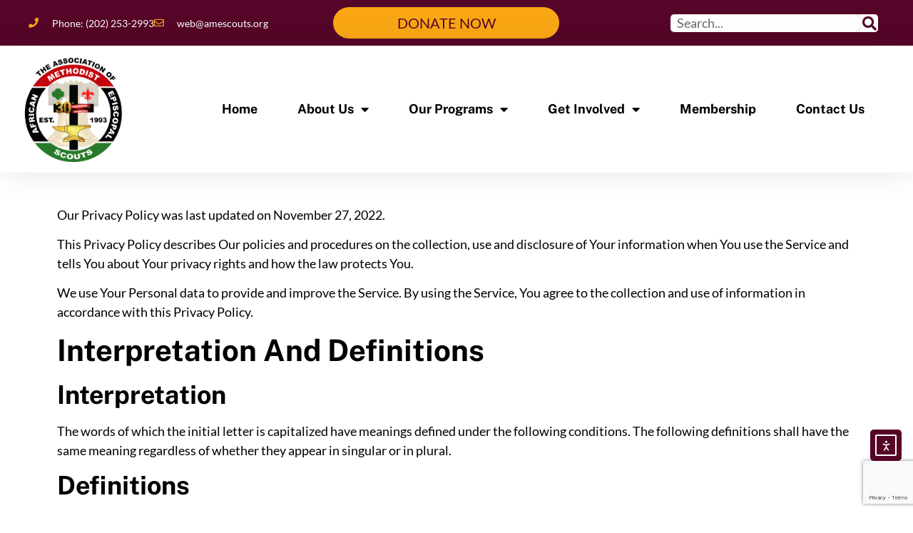

--- FILE ---
content_type: text/html; charset=UTF-8
request_url: https://amescouts.org/privacy-policy/
body_size: 25464
content:
<!doctype html>
<html lang="en-US" prefix="og: https://ogp.me/ns#">
<head>
	<meta charset="UTF-8">
	<meta name="viewport" content="width=device-width, initial-scale=1">
	<link rel="profile" href="https://gmpg.org/xfn/11">
	
<!-- Search Engine Optimization by Rank Math PRO - https://rankmath.com/ -->
<title>Privacy Policy - The Association of AME Scouts</title>
<meta name="robots" content="follow, index, max-snippet:-1, max-video-preview:-1, max-image-preview:large"/>
<link rel="canonical" href="https://amescouts.org/privacy-policy/" />
<meta property="og:locale" content="en_US" />
<meta property="og:type" content="article" />
<meta property="og:title" content="Privacy Policy - The Association of AME Scouts" />
<meta property="og:description" content="Our Privacy Policy was last updated on November 27, 2022. This Privacy Policy describes Our policies and procedures on the collection, use and disclosure of Your information when You use the Service and tells You about Your privacy rights and how the law protects You. We use Your Personal data to provide and improve the [&hellip;]" />
<meta property="og:url" content="https://amescouts.org/privacy-policy/" />
<meta property="og:site_name" content="The Association of AME Scouts" />
<meta property="og:updated_time" content="2023-01-27T09:58:39-05:00" />
<meta property="og:image" content="https://amescouts.org/wp-content/uploads/2022/11/Screenshot-2022-11-23-at-3.54.55-PM-1024x648.png" />
<meta property="og:image:secure_url" content="https://amescouts.org/wp-content/uploads/2022/11/Screenshot-2022-11-23-at-3.54.55-PM-1024x648.png" />
<meta property="og:image:width" content="1024" />
<meta property="og:image:height" content="648" />
<meta property="og:image:alt" content="Privacy Policy" />
<meta property="og:image:type" content="image/png" />
<meta property="article:published_time" content="2022-06-23T03:57:58-04:00" />
<meta property="article:modified_time" content="2023-01-27T09:58:39-05:00" />
<meta name="twitter:card" content="summary_large_image" />
<meta name="twitter:title" content="Privacy Policy - The Association of AME Scouts" />
<meta name="twitter:description" content="Our Privacy Policy was last updated on November 27, 2022. This Privacy Policy describes Our policies and procedures on the collection, use and disclosure of Your information when You use the Service and tells You about Your privacy rights and how the law protects You. We use Your Personal data to provide and improve the [&hellip;]" />
<meta name="twitter:image" content="https://amescouts.org/wp-content/uploads/2022/11/Screenshot-2022-11-23-at-3.54.55-PM-1024x648.png" />
<meta name="twitter:label1" content="Time to read" />
<meta name="twitter:data1" content="12 minutes" />
<script type="application/ld+json" class="rank-math-schema-pro">{"@context":"https://schema.org","@graph":[{"@type":"Organization","@id":"https://amescouts.org/#organization","name":"The Association of AME Scouts","url":"https://amescouts.org","logo":{"@type":"ImageObject","@id":"https://amescouts.org/#logo","url":"https://amescouts.org/wp-content/uploads/2022/06/AAMES_logo.png","contentUrl":"https://amescouts.org/wp-content/uploads/2022/06/AAMES_logo.png","caption":"The Association of AME Scouts","inLanguage":"en-US","width":"320","height":"345"}},{"@type":"WebSite","@id":"https://amescouts.org/#website","url":"https://amescouts.org","name":"The Association of AME Scouts","alternateName":"AAMES","publisher":{"@id":"https://amescouts.org/#organization"},"inLanguage":"en-US"},{"@type":"ImageObject","@id":"https://amescouts.org/wp-content/uploads/2022/11/Screenshot-2022-11-23-at-3.54.55-PM.png","url":"https://amescouts.org/wp-content/uploads/2022/11/Screenshot-2022-11-23-at-3.54.55-PM.png","width":"2836","height":"1796","inLanguage":"en-US"},{"@type":"WebPage","@id":"https://amescouts.org/privacy-policy/#webpage","url":"https://amescouts.org/privacy-policy/","name":"Privacy Policy - The Association of AME Scouts","datePublished":"2022-06-23T03:57:58-04:00","dateModified":"2023-01-27T09:58:39-05:00","isPartOf":{"@id":"https://amescouts.org/#website"},"primaryImageOfPage":{"@id":"https://amescouts.org/wp-content/uploads/2022/11/Screenshot-2022-11-23-at-3.54.55-PM.png"},"inLanguage":"en-US"},{"@type":"Person","@id":"https://amescouts.org/author/shacagurus/","name":"shacagurus","url":"https://amescouts.org/author/shacagurus/","image":{"@type":"ImageObject","@id":"https://secure.gravatar.com/avatar/2c4ef4d2ce51ecf2c14ee29bc422bc02f86243c557d51cc54fc7140f0fd9d589?s=96&amp;d=mm&amp;r=g","url":"https://secure.gravatar.com/avatar/2c4ef4d2ce51ecf2c14ee29bc422bc02f86243c557d51cc54fc7140f0fd9d589?s=96&amp;d=mm&amp;r=g","caption":"shacagurus","inLanguage":"en-US"},"sameAs":["https://amescouts.org"],"worksFor":{"@id":"https://amescouts.org/#organization"}},{"@type":"Article","headline":"Privacy Policy - The Association of AME Scouts","datePublished":"2022-06-23T03:57:58-04:00","dateModified":"2023-01-27T09:58:39-05:00","author":{"@id":"https://amescouts.org/author/shacagurus/","name":"shacagurus"},"publisher":{"@id":"https://amescouts.org/#organization"},"description":"Our Privacy Policy was last updated on November 27, 2022.","name":"Privacy Policy - The Association of AME Scouts","@id":"https://amescouts.org/privacy-policy/#richSnippet","isPartOf":{"@id":"https://amescouts.org/privacy-policy/#webpage"},"image":{"@id":"https://amescouts.org/wp-content/uploads/2022/11/Screenshot-2022-11-23-at-3.54.55-PM.png"},"inLanguage":"en-US","mainEntityOfPage":{"@id":"https://amescouts.org/privacy-policy/#webpage"}}]}</script>
<!-- /Rank Math WordPress SEO plugin -->

<link rel='dns-prefetch' href='//www.google.com' />
<link rel='dns-prefetch' href='//cdn.elementor.com' />
<link rel='dns-prefetch' href='//stats.wp.com' />
<link rel='preconnect' href='//c0.wp.com' />
<link rel="alternate" type="application/rss+xml" title="The Association of AME Scouts &raquo; Feed" href="https://amescouts.org/feed/" />
<link rel="alternate" type="application/rss+xml" title="The Association of AME Scouts &raquo; Comments Feed" href="https://amescouts.org/comments/feed/" />
<link rel="alternate" title="oEmbed (JSON)" type="application/json+oembed" href="https://amescouts.org/wp-json/oembed/1.0/embed?url=https%3A%2F%2Famescouts.org%2Fprivacy-policy%2F" />
<link rel="alternate" title="oEmbed (XML)" type="text/xml+oembed" href="https://amescouts.org/wp-json/oembed/1.0/embed?url=https%3A%2F%2Famescouts.org%2Fprivacy-policy%2F&#038;format=xml" />
<style id='wp-img-auto-sizes-contain-inline-css'>
img:is([sizes=auto i],[sizes^="auto," i]){contain-intrinsic-size:3000px 1500px}
/*# sourceURL=wp-img-auto-sizes-contain-inline-css */
</style>
<link rel='stylesheet' id='mec-select2-style-css' href='https://amescouts.org/wp-content/plugins/modern-events-calendar/assets/packages/select2/select2.min.css?ver=7.25.0.1765870460' media='all' />
<link rel='stylesheet' id='mec-font-icons-css' href='https://amescouts.org/wp-content/plugins/modern-events-calendar/assets/css/iconfonts.css?ver=7.25.0.1765870460' media='all' />
<link rel='stylesheet' id='mec-frontend-style-css' href='https://amescouts.org/wp-content/plugins/modern-events-calendar/assets/css/frontend.min.css?ver=7.25.0.1765870460' media='all' />
<link rel='stylesheet' id='mec-tooltip-style-css' href='https://amescouts.org/wp-content/plugins/modern-events-calendar/assets/packages/tooltip/tooltip.css?ver=7.25.0.1765870460' media='all' />
<link rel='stylesheet' id='mec-tooltip-shadow-style-css' href='https://amescouts.org/wp-content/plugins/modern-events-calendar/assets/packages/tooltip/tooltipster-sideTip-shadow.min.css?ver=7.25.0.1765870460' media='all' />
<link rel='stylesheet' id='featherlight-css' href='https://amescouts.org/wp-content/plugins/modern-events-calendar/assets/packages/featherlight/featherlight.css?ver=7.25.0.1765870460' media='all' />
<link rel='stylesheet' id='mec-lity-style-css' href='https://amescouts.org/wp-content/plugins/modern-events-calendar/assets/packages/lity/lity.min.css?ver=7.25.0.1765870460' media='all' />
<link rel='stylesheet' id='mec-general-calendar-style-css' href='https://amescouts.org/wp-content/plugins/modern-events-calendar/assets/css/mec-general-calendar.css?ver=7.25.0.1765870460' media='all' />
<style id='wp-emoji-styles-inline-css'>

	img.wp-smiley, img.emoji {
		display: inline !important;
		border: none !important;
		box-shadow: none !important;
		height: 1em !important;
		width: 1em !important;
		margin: 0 0.07em !important;
		vertical-align: -0.1em !important;
		background: none !important;
		padding: 0 !important;
	}
/*# sourceURL=wp-emoji-styles-inline-css */
</style>
<link rel='stylesheet' id='mediaelement-css' href='https://c0.wp.com/c/6.9/wp-includes/js/mediaelement/mediaelementplayer-legacy.min.css' media='all' />
<link rel='stylesheet' id='wp-mediaelement-css' href='https://c0.wp.com/c/6.9/wp-includes/js/mediaelement/wp-mediaelement.min.css' media='all' />
<style id='jetpack-sharing-buttons-style-inline-css'>
.jetpack-sharing-buttons__services-list{display:flex;flex-direction:row;flex-wrap:wrap;gap:0;list-style-type:none;margin:5px;padding:0}.jetpack-sharing-buttons__services-list.has-small-icon-size{font-size:12px}.jetpack-sharing-buttons__services-list.has-normal-icon-size{font-size:16px}.jetpack-sharing-buttons__services-list.has-large-icon-size{font-size:24px}.jetpack-sharing-buttons__services-list.has-huge-icon-size{font-size:36px}@media print{.jetpack-sharing-buttons__services-list{display:none!important}}.editor-styles-wrapper .wp-block-jetpack-sharing-buttons{gap:0;padding-inline-start:0}ul.jetpack-sharing-buttons__services-list.has-background{padding:1.25em 2.375em}
/*# sourceURL=https://amescouts.org/wp-content/plugins/jetpack/_inc/blocks/sharing-buttons/view.css */
</style>
<style id='global-styles-inline-css'>
:root{--wp--preset--aspect-ratio--square: 1;--wp--preset--aspect-ratio--4-3: 4/3;--wp--preset--aspect-ratio--3-4: 3/4;--wp--preset--aspect-ratio--3-2: 3/2;--wp--preset--aspect-ratio--2-3: 2/3;--wp--preset--aspect-ratio--16-9: 16/9;--wp--preset--aspect-ratio--9-16: 9/16;--wp--preset--color--black: #000000;--wp--preset--color--cyan-bluish-gray: #abb8c3;--wp--preset--color--white: #ffffff;--wp--preset--color--pale-pink: #f78da7;--wp--preset--color--vivid-red: #cf2e2e;--wp--preset--color--luminous-vivid-orange: #ff6900;--wp--preset--color--luminous-vivid-amber: #fcb900;--wp--preset--color--light-green-cyan: #7bdcb5;--wp--preset--color--vivid-green-cyan: #00d084;--wp--preset--color--pale-cyan-blue: #8ed1fc;--wp--preset--color--vivid-cyan-blue: #0693e3;--wp--preset--color--vivid-purple: #9b51e0;--wp--preset--gradient--vivid-cyan-blue-to-vivid-purple: linear-gradient(135deg,rgb(6,147,227) 0%,rgb(155,81,224) 100%);--wp--preset--gradient--light-green-cyan-to-vivid-green-cyan: linear-gradient(135deg,rgb(122,220,180) 0%,rgb(0,208,130) 100%);--wp--preset--gradient--luminous-vivid-amber-to-luminous-vivid-orange: linear-gradient(135deg,rgb(252,185,0) 0%,rgb(255,105,0) 100%);--wp--preset--gradient--luminous-vivid-orange-to-vivid-red: linear-gradient(135deg,rgb(255,105,0) 0%,rgb(207,46,46) 100%);--wp--preset--gradient--very-light-gray-to-cyan-bluish-gray: linear-gradient(135deg,rgb(238,238,238) 0%,rgb(169,184,195) 100%);--wp--preset--gradient--cool-to-warm-spectrum: linear-gradient(135deg,rgb(74,234,220) 0%,rgb(151,120,209) 20%,rgb(207,42,186) 40%,rgb(238,44,130) 60%,rgb(251,105,98) 80%,rgb(254,248,76) 100%);--wp--preset--gradient--blush-light-purple: linear-gradient(135deg,rgb(255,206,236) 0%,rgb(152,150,240) 100%);--wp--preset--gradient--blush-bordeaux: linear-gradient(135deg,rgb(254,205,165) 0%,rgb(254,45,45) 50%,rgb(107,0,62) 100%);--wp--preset--gradient--luminous-dusk: linear-gradient(135deg,rgb(255,203,112) 0%,rgb(199,81,192) 50%,rgb(65,88,208) 100%);--wp--preset--gradient--pale-ocean: linear-gradient(135deg,rgb(255,245,203) 0%,rgb(182,227,212) 50%,rgb(51,167,181) 100%);--wp--preset--gradient--electric-grass: linear-gradient(135deg,rgb(202,248,128) 0%,rgb(113,206,126) 100%);--wp--preset--gradient--midnight: linear-gradient(135deg,rgb(2,3,129) 0%,rgb(40,116,252) 100%);--wp--preset--font-size--small: 13px;--wp--preset--font-size--medium: 20px;--wp--preset--font-size--large: 36px;--wp--preset--font-size--x-large: 42px;--wp--preset--spacing--20: 0.44rem;--wp--preset--spacing--30: 0.67rem;--wp--preset--spacing--40: 1rem;--wp--preset--spacing--50: 1.5rem;--wp--preset--spacing--60: 2.25rem;--wp--preset--spacing--70: 3.38rem;--wp--preset--spacing--80: 5.06rem;--wp--preset--shadow--natural: 6px 6px 9px rgba(0, 0, 0, 0.2);--wp--preset--shadow--deep: 12px 12px 50px rgba(0, 0, 0, 0.4);--wp--preset--shadow--sharp: 6px 6px 0px rgba(0, 0, 0, 0.2);--wp--preset--shadow--outlined: 6px 6px 0px -3px rgb(255, 255, 255), 6px 6px rgb(0, 0, 0);--wp--preset--shadow--crisp: 6px 6px 0px rgb(0, 0, 0);}:root { --wp--style--global--content-size: 800px;--wp--style--global--wide-size: 1200px; }:where(body) { margin: 0; }.wp-site-blocks > .alignleft { float: left; margin-right: 2em; }.wp-site-blocks > .alignright { float: right; margin-left: 2em; }.wp-site-blocks > .aligncenter { justify-content: center; margin-left: auto; margin-right: auto; }:where(.wp-site-blocks) > * { margin-block-start: 24px; margin-block-end: 0; }:where(.wp-site-blocks) > :first-child { margin-block-start: 0; }:where(.wp-site-blocks) > :last-child { margin-block-end: 0; }:root { --wp--style--block-gap: 24px; }:root :where(.is-layout-flow) > :first-child{margin-block-start: 0;}:root :where(.is-layout-flow) > :last-child{margin-block-end: 0;}:root :where(.is-layout-flow) > *{margin-block-start: 24px;margin-block-end: 0;}:root :where(.is-layout-constrained) > :first-child{margin-block-start: 0;}:root :where(.is-layout-constrained) > :last-child{margin-block-end: 0;}:root :where(.is-layout-constrained) > *{margin-block-start: 24px;margin-block-end: 0;}:root :where(.is-layout-flex){gap: 24px;}:root :where(.is-layout-grid){gap: 24px;}.is-layout-flow > .alignleft{float: left;margin-inline-start: 0;margin-inline-end: 2em;}.is-layout-flow > .alignright{float: right;margin-inline-start: 2em;margin-inline-end: 0;}.is-layout-flow > .aligncenter{margin-left: auto !important;margin-right: auto !important;}.is-layout-constrained > .alignleft{float: left;margin-inline-start: 0;margin-inline-end: 2em;}.is-layout-constrained > .alignright{float: right;margin-inline-start: 2em;margin-inline-end: 0;}.is-layout-constrained > .aligncenter{margin-left: auto !important;margin-right: auto !important;}.is-layout-constrained > :where(:not(.alignleft):not(.alignright):not(.alignfull)){max-width: var(--wp--style--global--content-size);margin-left: auto !important;margin-right: auto !important;}.is-layout-constrained > .alignwide{max-width: var(--wp--style--global--wide-size);}body .is-layout-flex{display: flex;}.is-layout-flex{flex-wrap: wrap;align-items: center;}.is-layout-flex > :is(*, div){margin: 0;}body .is-layout-grid{display: grid;}.is-layout-grid > :is(*, div){margin: 0;}body{padding-top: 0px;padding-right: 0px;padding-bottom: 0px;padding-left: 0px;}a:where(:not(.wp-element-button)){text-decoration: underline;}:root :where(.wp-element-button, .wp-block-button__link){background-color: #32373c;border-width: 0;color: #fff;font-family: inherit;font-size: inherit;font-style: inherit;font-weight: inherit;letter-spacing: inherit;line-height: inherit;padding-top: calc(0.667em + 2px);padding-right: calc(1.333em + 2px);padding-bottom: calc(0.667em + 2px);padding-left: calc(1.333em + 2px);text-decoration: none;text-transform: inherit;}.has-black-color{color: var(--wp--preset--color--black) !important;}.has-cyan-bluish-gray-color{color: var(--wp--preset--color--cyan-bluish-gray) !important;}.has-white-color{color: var(--wp--preset--color--white) !important;}.has-pale-pink-color{color: var(--wp--preset--color--pale-pink) !important;}.has-vivid-red-color{color: var(--wp--preset--color--vivid-red) !important;}.has-luminous-vivid-orange-color{color: var(--wp--preset--color--luminous-vivid-orange) !important;}.has-luminous-vivid-amber-color{color: var(--wp--preset--color--luminous-vivid-amber) !important;}.has-light-green-cyan-color{color: var(--wp--preset--color--light-green-cyan) !important;}.has-vivid-green-cyan-color{color: var(--wp--preset--color--vivid-green-cyan) !important;}.has-pale-cyan-blue-color{color: var(--wp--preset--color--pale-cyan-blue) !important;}.has-vivid-cyan-blue-color{color: var(--wp--preset--color--vivid-cyan-blue) !important;}.has-vivid-purple-color{color: var(--wp--preset--color--vivid-purple) !important;}.has-black-background-color{background-color: var(--wp--preset--color--black) !important;}.has-cyan-bluish-gray-background-color{background-color: var(--wp--preset--color--cyan-bluish-gray) !important;}.has-white-background-color{background-color: var(--wp--preset--color--white) !important;}.has-pale-pink-background-color{background-color: var(--wp--preset--color--pale-pink) !important;}.has-vivid-red-background-color{background-color: var(--wp--preset--color--vivid-red) !important;}.has-luminous-vivid-orange-background-color{background-color: var(--wp--preset--color--luminous-vivid-orange) !important;}.has-luminous-vivid-amber-background-color{background-color: var(--wp--preset--color--luminous-vivid-amber) !important;}.has-light-green-cyan-background-color{background-color: var(--wp--preset--color--light-green-cyan) !important;}.has-vivid-green-cyan-background-color{background-color: var(--wp--preset--color--vivid-green-cyan) !important;}.has-pale-cyan-blue-background-color{background-color: var(--wp--preset--color--pale-cyan-blue) !important;}.has-vivid-cyan-blue-background-color{background-color: var(--wp--preset--color--vivid-cyan-blue) !important;}.has-vivid-purple-background-color{background-color: var(--wp--preset--color--vivid-purple) !important;}.has-black-border-color{border-color: var(--wp--preset--color--black) !important;}.has-cyan-bluish-gray-border-color{border-color: var(--wp--preset--color--cyan-bluish-gray) !important;}.has-white-border-color{border-color: var(--wp--preset--color--white) !important;}.has-pale-pink-border-color{border-color: var(--wp--preset--color--pale-pink) !important;}.has-vivid-red-border-color{border-color: var(--wp--preset--color--vivid-red) !important;}.has-luminous-vivid-orange-border-color{border-color: var(--wp--preset--color--luminous-vivid-orange) !important;}.has-luminous-vivid-amber-border-color{border-color: var(--wp--preset--color--luminous-vivid-amber) !important;}.has-light-green-cyan-border-color{border-color: var(--wp--preset--color--light-green-cyan) !important;}.has-vivid-green-cyan-border-color{border-color: var(--wp--preset--color--vivid-green-cyan) !important;}.has-pale-cyan-blue-border-color{border-color: var(--wp--preset--color--pale-cyan-blue) !important;}.has-vivid-cyan-blue-border-color{border-color: var(--wp--preset--color--vivid-cyan-blue) !important;}.has-vivid-purple-border-color{border-color: var(--wp--preset--color--vivid-purple) !important;}.has-vivid-cyan-blue-to-vivid-purple-gradient-background{background: var(--wp--preset--gradient--vivid-cyan-blue-to-vivid-purple) !important;}.has-light-green-cyan-to-vivid-green-cyan-gradient-background{background: var(--wp--preset--gradient--light-green-cyan-to-vivid-green-cyan) !important;}.has-luminous-vivid-amber-to-luminous-vivid-orange-gradient-background{background: var(--wp--preset--gradient--luminous-vivid-amber-to-luminous-vivid-orange) !important;}.has-luminous-vivid-orange-to-vivid-red-gradient-background{background: var(--wp--preset--gradient--luminous-vivid-orange-to-vivid-red) !important;}.has-very-light-gray-to-cyan-bluish-gray-gradient-background{background: var(--wp--preset--gradient--very-light-gray-to-cyan-bluish-gray) !important;}.has-cool-to-warm-spectrum-gradient-background{background: var(--wp--preset--gradient--cool-to-warm-spectrum) !important;}.has-blush-light-purple-gradient-background{background: var(--wp--preset--gradient--blush-light-purple) !important;}.has-blush-bordeaux-gradient-background{background: var(--wp--preset--gradient--blush-bordeaux) !important;}.has-luminous-dusk-gradient-background{background: var(--wp--preset--gradient--luminous-dusk) !important;}.has-pale-ocean-gradient-background{background: var(--wp--preset--gradient--pale-ocean) !important;}.has-electric-grass-gradient-background{background: var(--wp--preset--gradient--electric-grass) !important;}.has-midnight-gradient-background{background: var(--wp--preset--gradient--midnight) !important;}.has-small-font-size{font-size: var(--wp--preset--font-size--small) !important;}.has-medium-font-size{font-size: var(--wp--preset--font-size--medium) !important;}.has-large-font-size{font-size: var(--wp--preset--font-size--large) !important;}.has-x-large-font-size{font-size: var(--wp--preset--font-size--x-large) !important;}
:root :where(.wp-block-pullquote){font-size: 1.5em;line-height: 1.6;}
/*# sourceURL=global-styles-inline-css */
</style>
<link rel='stylesheet' id='ea11y-widget-fonts-css' href='https://amescouts.org/wp-content/plugins/pojo-accessibility/assets/build/fonts.css?ver=3.9.0' media='all' />
<link rel='stylesheet' id='ea11y-skip-link-css' href='https://amescouts.org/wp-content/plugins/pojo-accessibility/assets/build/skip-link.css?ver=3.9.0' media='all' />
<link rel='stylesheet' id='cute-alert-css' href='https://amescouts.org/wp-content/plugins/metform/public/assets/lib/cute-alert/style.css?ver=4.1.0' media='all' />
<link rel='stylesheet' id='text-editor-style-css' href='https://amescouts.org/wp-content/plugins/metform/public/assets/css/text-editor.css?ver=4.1.0' media='all' />
<link rel='stylesheet' id='metform-pro-style-css' href='https://amescouts.org/wp-content/plugins/metform-pro/public/assets/css/style.min.css?ver=3.9.5' media='all' />
<link rel='stylesheet' id='hello-elementor-css' href='https://amescouts.org/wp-content/themes/hello-elementor/assets/css/reset.css?ver=3.4.5' media='all' />
<link rel='stylesheet' id='hello-elementor-theme-style-css' href='https://amescouts.org/wp-content/themes/hello-elementor/assets/css/theme.css?ver=3.4.5' media='all' />
<link rel='stylesheet' id='hello-elementor-header-footer-css' href='https://amescouts.org/wp-content/themes/hello-elementor/assets/css/header-footer.css?ver=3.4.5' media='all' />
<link rel='stylesheet' id='elementor-frontend-css' href='https://amescouts.org/wp-content/plugins/elementor/assets/css/frontend.min.css?ver=3.33.4' media='all' />
<link rel='stylesheet' id='widget-icon-list-css' href='https://amescouts.org/wp-content/plugins/elementor/assets/css/widget-icon-list.min.css?ver=3.33.4' media='all' />
<link rel='stylesheet' id='widget-search-form-css' href='https://amescouts.org/wp-content/plugins/elementor-pro/assets/css/widget-search-form.min.css?ver=3.33.2' media='all' />
<link rel='stylesheet' id='elementor-icons-shared-0-css' href='https://amescouts.org/wp-content/plugins/elementor/assets/lib/font-awesome/css/fontawesome.min.css?ver=5.15.3' media='all' />
<link rel='stylesheet' id='elementor-icons-fa-solid-css' href='https://amescouts.org/wp-content/plugins/elementor/assets/lib/font-awesome/css/solid.min.css?ver=5.15.3' media='all' />
<link rel='stylesheet' id='widget-image-css' href='https://amescouts.org/wp-content/plugins/elementor/assets/css/widget-image.min.css?ver=3.33.4' media='all' />
<link rel='stylesheet' id='widget-nav-menu-css' href='https://amescouts.org/wp-content/plugins/elementor-pro/assets/css/widget-nav-menu.min.css?ver=3.33.2' media='all' />
<link rel='stylesheet' id='widget-heading-css' href='https://amescouts.org/wp-content/plugins/elementor/assets/css/widget-heading.min.css?ver=3.33.4' media='all' />
<link rel='stylesheet' id='widget-social-icons-css' href='https://amescouts.org/wp-content/plugins/elementor/assets/css/widget-social-icons.min.css?ver=3.33.4' media='all' />
<link rel='stylesheet' id='e-apple-webkit-css' href='https://amescouts.org/wp-content/plugins/elementor/assets/css/conditionals/apple-webkit.min.css?ver=3.33.4' media='all' />
<link rel='stylesheet' id='e-popup-css' href='https://amescouts.org/wp-content/plugins/elementor-pro/assets/css/conditionals/popup.min.css?ver=3.33.2' media='all' />
<link rel='stylesheet' id='elementor-icons-css' href='https://amescouts.org/wp-content/plugins/elementor/assets/lib/eicons/css/elementor-icons.min.css?ver=5.44.0' media='all' />
<link rel='stylesheet' id='elementor-post-45-css' href='https://amescouts.org/wp-content/uploads/elementor/css/post-45.css?ver=1765794809' media='all' />
<link rel='stylesheet' id='fluentform-elementor-widget-css' href='https://amescouts.org/wp-content/plugins/fluentform/assets/css/fluent-forms-elementor-widget.css?ver=6.1.11' media='all' />
<link rel='stylesheet' id='font-awesome-5-all-css' href='https://amescouts.org/wp-content/plugins/elementor/assets/lib/font-awesome/css/all.min.css?ver=3.33.4' media='all' />
<link rel='stylesheet' id='font-awesome-4-shim-css' href='https://amescouts.org/wp-content/plugins/elementor/assets/lib/font-awesome/css/v4-shims.min.css?ver=3.33.4' media='all' />
<link rel='stylesheet' id='widget-form-css' href='https://amescouts.org/wp-content/plugins/elementor-pro/assets/css/widget-form.min.css?ver=3.33.2' media='all' />
<link rel='stylesheet' id='elementor-post-3-css' href='https://amescouts.org/wp-content/uploads/elementor/css/post-3.css?ver=1765870460' media='all' />
<link rel='stylesheet' id='elementor-post-76-css' href='https://amescouts.org/wp-content/uploads/elementor/css/post-76.css?ver=1765794811' media='all' />
<link rel='stylesheet' id='elementor-post-80-css' href='https://amescouts.org/wp-content/uploads/elementor/css/post-80.css?ver=1765794811' media='all' />
<link rel='stylesheet' id='elementor-post-4290-css' href='https://amescouts.org/wp-content/uploads/elementor/css/post-4290.css?ver=1765794811' media='all' />
<link rel='stylesheet' id='eael-general-css' href='https://amescouts.org/wp-content/plugins/essential-addons-for-elementor-lite/assets/front-end/css/view/general.min.css?ver=6.5.4' media='all' />
<link rel='stylesheet' id='elementor-gf-local-lato-css' href='https://amescouts.org/wp-content/uploads/elementor/google-fonts/css/lato.css?ver=1742290386' media='all' />
<link rel='stylesheet' id='elementor-icons-fa-regular-css' href='https://amescouts.org/wp-content/plugins/elementor/assets/lib/font-awesome/css/regular.min.css?ver=5.15.3' media='all' />
<link rel='stylesheet' id='elementor-icons-fa-brands-css' href='https://amescouts.org/wp-content/plugins/elementor/assets/lib/font-awesome/css/brands.min.css?ver=5.15.3' media='all' />
<script src="https://c0.wp.com/c/6.9/wp-includes/js/jquery/jquery.min.js" id="jquery-core-js"></script>
<script src="https://c0.wp.com/c/6.9/wp-includes/js/jquery/jquery-migrate.min.js" id="jquery-migrate-js"></script>
<script src="https://amescouts.org/wp-content/plugins/elementor/assets/lib/font-awesome/js/v4-shims.min.js?ver=3.33.4" id="font-awesome-4-shim-js"></script>
<link rel="https://api.w.org/" href="https://amescouts.org/wp-json/" /><link rel="alternate" title="JSON" type="application/json" href="https://amescouts.org/wp-json/wp/v2/pages/3" /><link rel="EditURI" type="application/rsd+xml" title="RSD" href="https://amescouts.org/xmlrpc.php?rsd" />
<link rel='shortlink' href='https://amescouts.org/?p=3' />
	<style>img#wpstats{display:none}</style>
		<meta name="generator" content="Elementor 3.33.4; settings: css_print_method-external, google_font-enabled, font_display-auto">
<meta property="fb:app_id" content="712819437509912" />			<style>
				.e-con.e-parent:nth-of-type(n+4):not(.e-lazyloaded):not(.e-no-lazyload),
				.e-con.e-parent:nth-of-type(n+4):not(.e-lazyloaded):not(.e-no-lazyload) * {
					background-image: none !important;
				}
				@media screen and (max-height: 1024px) {
					.e-con.e-parent:nth-of-type(n+3):not(.e-lazyloaded):not(.e-no-lazyload),
					.e-con.e-parent:nth-of-type(n+3):not(.e-lazyloaded):not(.e-no-lazyload) * {
						background-image: none !important;
					}
				}
				@media screen and (max-height: 640px) {
					.e-con.e-parent:nth-of-type(n+2):not(.e-lazyloaded):not(.e-no-lazyload),
					.e-con.e-parent:nth-of-type(n+2):not(.e-lazyloaded):not(.e-no-lazyload) * {
						background-image: none !important;
					}
				}
			</style>
			<script id="google_gtagjs" src="https://www.googletagmanager.com/gtag/js?id=G-Q52WQ4YR97" async></script>
<script id="google_gtagjs-inline">
window.dataLayer = window.dataLayer || [];function gtag(){dataLayer.push(arguments);}gtag('js', new Date());gtag('config', 'G-Q52WQ4YR97', {'anonymize_ip': true} );
</script>
<link rel="icon" href="https://amescouts.org/wp-content/uploads/2023/02/AME_Scouts_Logo_30years-150x150.jpg" sizes="32x32" />
<link rel="icon" href="https://amescouts.org/wp-content/uploads/2023/02/AME_Scouts_Logo_30years-300x300.jpg" sizes="192x192" />
<link rel="apple-touch-icon" href="https://amescouts.org/wp-content/uploads/2023/02/AME_Scouts_Logo_30years-300x300.jpg" />
<meta name="msapplication-TileImage" content="https://amescouts.org/wp-content/uploads/2023/02/AME_Scouts_Logo_30years-300x300.jpg" />
<style>:root,::before,::after{--mec-color-skin: #550527;--mec-color-skin-rgba-1: rgba(85,5,39,.25);--mec-color-skin-rgba-2: rgba(85,5,39,.5);--mec-color-skin-rgba-3: rgba(85,5,39,.75);--mec-color-skin-rgba-4: rgba(85,5,39,.11);--mec-primary-border-radius: ;--mec-secondary-border-radius: ;--mec-container-normal-width: 1196px;--mec-container-large-width: 1690px;--mec-title-color: #550527;--mec-title-color-hover: #f44708;--mec-content-color: #faa613;--mec-fes-main-color: #40d9f1;--mec-fes-main-color-rgba-1: rgba(64, 217, 241, 0.12);--mec-fes-main-color-rgba-2: rgba(64, 217, 241, 0.23);--mec-fes-main-color-rgba-3: rgba(64, 217, 241, 0.03);--mec-fes-main-color-rgba-4: rgba(64, 217, 241, 0.3);--mec-fes-main-color-rgba-5: rgb(64 217 241 / 7%);--mec-fes-main-color-rgba-6: rgba(64, 217, 241, 0.2);</style><style>/*HOME WIDGETS*/
/*View Details button*/
a.mec-booking-button{
border-radius: 30px;
}
/*View Details button hover*/
.mec-event-footer .mec-booking-button:hover{
background: #faa613!important;  /*gold*/
border: #faa613!important; 
color: #550527!important;  /*maroon*/
}
/*Register button*/
a.mec-modal-booking-button.mec-mb-button{
border-radius: 30px!important; 
background: #550527!important; 
border: #550527!important; 
color: white!important; 
margin-right: 1em!important; 
}
/*Register button hover*/
a.mec-modal-booking-button:hover{
background: #f44708!important;  /*orange*/
border: #f44708!important; 
}
/*container box*/
article.mec-event-article.mec-clear{
border-radius: 30px!important; 
}
/*container box bottom*/
div.mec-event-footer{
border-bottom-right-radius: 30px!important; 
border-bottom-left-radius: 30px!important; 
}
/*container box top*/
img.attachment-medium.size-medium.wp-post-image{
border-top-right-radius: 30px!important; 
border-top-left-radius: 30px!important; 
}

.mec-event-grid-classic .mec-event-content {
background: white;
}

/*REGISTER POP-UP*/
/*pay button*/
.mec-wrap .button, .mec-wrap button:not(.owl-dot):not(.gm-control-active):not(.mejs):not(.owl-prev):not(.owl-next), .mec-wrap input[type=button], .mec-wrap input[type=reset], .mec-wrap input[type=submit]{
background: #faa613!important;
border-radius: 30px!important;
}
/*back buttons*/
button#mec-book-form-btn-step-2, button#mec-book-form-back-btn-step-2, button#mec-book-form-back-btn-step-3{
border-radius: 30px!important;
background: #7a7a7a!important; 
}
/*booking pop-up button*/
button#mec-book-form-btn-step-1, button#mec-book-form-btn-step-2, button.mec-book-form-next-button{
border-radius: 30px!important;
background: #550527!important; 
}
button#mec-book-form-btn-step-1:hover, button#mec-book-form-btn-step-2:hover, button.mec-book-form-next-button:hover{
background: #f44708!important;
border: #f44708!important;
}
/*quantity field pop-up*/
input.mec-book-ticket-limit.in-num{
border-radius: 30px!important;
}
/*pop-up background*/
.mec-events-meta-group.mec-events-meta-group-booking.mec-events-meta-group-booking-shortcode{
background: white!important;
}
.mec-booking-modal{
background: white!important;
}
/*price box register pop-up*/
.mec-booking-shortcode ul.mec-book-price-details{
border-radius:30px!important;
}
/*price total register pop-up*/
.mec-booking-shortcode span.mec-book-price-total{
color: #faa613!important; 
}

/*VIEW DETAILS POP-UP*/
/*price box*/
.mec-book-form-price ul.mec-book-price-details{
border-radius:30px;
}
/*price total*/
.mec-single-event .mec-events-meta-group-booking .mec-book-price-total{
color: #faa613; 
}

/*EVENTS PAGE TIMELINE*/
/*register button*/
a.mec-modal-booking-button.mec-mb-button{
background: #faa613; 
color: #550527;
margin-top: 5px;
}
a.mec-modal-booking-button.mec-mb-button:hover{
background: #faa613; 
color: #550527;
}
/*view details button*/
.mec-wrap .mec-timeline-event-content a.mec-timeline-readmore{
color: white;
}
.mec-wrap .mec-timeline-event-content a.mec-timeline-readmore:hover{
background: #f44708;
color: white;
}
/*register button on single event page*/
.mec-single-event .mec-booking-button{
background: #faa613!important; 
color: #550527;
border-radius:50px;
}
.mec-single-event .mec-booking-button:hover{
background: #faa613!important; 
color: #550527!important;
}
/*calendar buttons*/
a.mec-events-gcal.mec-events-button{
border-radius:30px!important;
}

.single-mec-events .mec-wrap {
    padding: 50px!important;
    padding-bottom: 50px!important;
}

.single-mec-events .mec-container {
    margin-left: 0px!important; 
    margin-right: 0px!important; 
    width: 100%!important; 
}

:root, ::before, ::after {
    --mec-container-normal-width: 100%!important; 
}

.single-mec-events .mec-wrap div:not([class^="elementor-"]), .mec-single-event-description.mec-events-content ul li,  .mec-single-event .mec-frontbox h3{
    color: var(--e-global-color-primary); 
    font-family: var(--e-global-typography-text-font-family), Sans-serif!important; 
    font-size: var(--e-global-typography-text-font-size)!important; 
    font-weight: var(--e-global-typography-text-font-weight)!important; 
}

.mec-single-event .mec-frontbox span, .mec-single-event .mec-frontbox abbr, .mec-single-event .mec-frontbox a{
    color: var(--e-global-color-primary)!important; 
    font-family: var(--e-global-typography-text-font-family), Sans-serif!important; 
    font-size: 15px!important; 
    font-weight: var(--e-global-typography-text-font-weight)!important; 
}

.mec-single-event .mec-frontbox li, .mec-single-event .mec-frontbox h6{
    color: var(--e-global-color-primary)!important; 
    font-family: var(--e-global-typography-text-font-family), Sans-serif!important; 
    font-size: 15px!important; 
    font-weight: 600!important; 
}</style></head>
<body class="privacy-policy wp-singular page-template page-template-elementor_header_footer page page-id-3 wp-custom-logo wp-embed-responsive wp-theme-hello-elementor mec-theme-hello-elementor eio-default ally-default esm-default hello-elementor-default elementor-default elementor-template-full-width elementor-kit-45 elementor-page elementor-page-3">

		<script>
			const onSkipLinkClick = () => {
				const htmlElement = document.querySelector('html');

				htmlElement.style['scroll-behavior'] = 'smooth';

				setTimeout( () => htmlElement.style['scroll-behavior'] = null, 1000 );
			}
			document.addEventListener("DOMContentLoaded", () => {
				if (!document.querySelector('#content')) {
					document.querySelector('.ea11y-skip-to-content-link').remove();
				}
			});
		</script>
		<nav aria-label="Skip to content navigation">
			<a class="ea11y-skip-to-content-link"
				href="#content"
				tabindex="1"
				onclick="onSkipLinkClick()"
			>
				Skip to content
				<svg width="24" height="24" viewBox="0 0 24 24" fill="none" role="presentation">
					<path d="M18 6V12C18 12.7956 17.6839 13.5587 17.1213 14.1213C16.5587 14.6839 15.7956 15 15 15H5M5 15L9 11M5 15L9 19"
								stroke="black"
								stroke-width="1.5"
								stroke-linecap="round"
								stroke-linejoin="round"
					/>
				</svg>
			</a>
			<div class="ea11y-skip-to-content-backdrop"></div>
		</nav>

		

		<header data-elementor-type="header" data-elementor-id="76" class="elementor elementor-76 elementor-location-header" data-elementor-post-type="elementor_library">
					<section class="elementor-section elementor-top-section elementor-element elementor-element-a3dc008 elementor-section-content-middle elementor-section-boxed elementor-section-height-default elementor-section-height-default" data-id="a3dc008" data-element_type="section" data-settings="{&quot;background_background&quot;:&quot;classic&quot;}">
						<div class="elementor-container elementor-column-gap-default">
					<div class="elementor-column elementor-col-33 elementor-top-column elementor-element elementor-element-8e2f289 elementor-hidden-mobile" data-id="8e2f289" data-element_type="column">
			<div class="elementor-widget-wrap elementor-element-populated">
						<div class="elementor-element elementor-element-c66347c elementor-icon-list--layout-inline elementor-mobile-align-center elementor-tablet-align-center elementor-list-item-link-full_width elementor-widget elementor-widget-icon-list" data-id="c66347c" data-element_type="widget" data-widget_type="icon-list.default">
				<div class="elementor-widget-container">
							<ul class="elementor-icon-list-items elementor-inline-items">
							<li class="elementor-icon-list-item elementor-inline-item">
											<a href="tel:2022532993">

												<span class="elementor-icon-list-icon">
							<i aria-hidden="true" class="fas fa-phone"></i>						</span>
										<span class="elementor-icon-list-text">Phone: (202) 253-2993</span>
											</a>
									</li>
								<li class="elementor-icon-list-item elementor-inline-item">
											<a href="mailto:web@amescouts.org">

												<span class="elementor-icon-list-icon">
							<i aria-hidden="true" class="far fa-envelope"></i>						</span>
										<span class="elementor-icon-list-text">web@amescouts.org</span>
											</a>
									</li>
						</ul>
						</div>
				</div>
					</div>
		</div>
				<div class="elementor-column elementor-col-33 elementor-top-column elementor-element elementor-element-7a04129" data-id="7a04129" data-element_type="column">
			<div class="elementor-widget-wrap elementor-element-populated">
						<div class="elementor-element elementor-element-bf51200 elementor-align-justify elementor-widget__width-initial elementor-widget elementor-widget-global elementor-global-2907 elementor-widget-button" data-id="bf51200" data-element_type="widget" data-widget_type="button.default">
				<div class="elementor-widget-container">
									<div class="elementor-button-wrapper">
					<a class="elementor-button elementor-button-link elementor-size-sm" href="https://amescouts.org/donate/">
						<span class="elementor-button-content-wrapper">
									<span class="elementor-button-text">Donate Now</span>
					</span>
					</a>
				</div>
								</div>
				</div>
					</div>
		</div>
				<div class="elementor-column elementor-col-33 elementor-top-column elementor-element elementor-element-2c3df4a" data-id="2c3df4a" data-element_type="column">
			<div class="elementor-widget-wrap elementor-element-populated">
						<div class="elementor-element elementor-element-aca0e1c elementor-search-form--skin-classic elementor-search-form--button-type-icon elementor-search-form--icon-search elementor-widget elementor-widget-global elementor-global-2605 elementor-widget-search-form" data-id="aca0e1c" data-element_type="widget" data-settings="{&quot;skin&quot;:&quot;classic&quot;}" data-widget_type="search-form.default">
				<div class="elementor-widget-container">
							<search role="search">
			<form class="elementor-search-form" action="https://amescouts.org" method="get">
												<div class="elementor-search-form__container">
					<label class="elementor-screen-only" for="elementor-search-form-aca0e1c">Search</label>

					
					<input id="elementor-search-form-aca0e1c" placeholder="Search..." class="elementor-search-form__input" type="search" name="s" value="">
					
											<button class="elementor-search-form__submit" type="submit" aria-label="Search">
															<i aria-hidden="true" class="fas fa-search"></i>													</button>
					
									</div>
			</form>
		</search>
						</div>
				</div>
					</div>
		</div>
					</div>
		</section>
				<section class="elementor-section elementor-top-section elementor-element elementor-element-58a34fa elementor-section-content-middle elementor-section-boxed elementor-section-height-default elementor-section-height-default" data-id="58a34fa" data-element_type="section" data-settings="{&quot;background_background&quot;:&quot;classic&quot;}">
						<div class="elementor-container elementor-column-gap-default">
					<div class="elementor-column elementor-col-50 elementor-top-column elementor-element elementor-element-231b0ff" data-id="231b0ff" data-element_type="column">
			<div class="elementor-widget-wrap elementor-element-populated">
						<div class="elementor-element elementor-element-5e9f81e elementor-widget elementor-widget-theme-site-logo elementor-widget-image" data-id="5e9f81e" data-element_type="widget" data-widget_type="theme-site-logo.default">
				<div class="elementor-widget-container">
											<a href="https://amescouts.org">
			<img width="2182" height="2352" src="https://amescouts.org/wp-content/uploads/2023/02/AME_Scouts_Logo_30years-1.png" class="attachment-full size-full wp-image-3471" alt="" srcset="https://amescouts.org/wp-content/uploads/2023/02/AME_Scouts_Logo_30years-1.png 2182w, https://amescouts.org/wp-content/uploads/2023/02/AME_Scouts_Logo_30years-1-278x300.png 278w, https://amescouts.org/wp-content/uploads/2023/02/AME_Scouts_Logo_30years-1-950x1024.png 950w, https://amescouts.org/wp-content/uploads/2023/02/AME_Scouts_Logo_30years-1-768x828.png 768w, https://amescouts.org/wp-content/uploads/2023/02/AME_Scouts_Logo_30years-1-1425x1536.png 1425w, https://amescouts.org/wp-content/uploads/2023/02/AME_Scouts_Logo_30years-1-1900x2048.png 1900w" sizes="(max-width: 2182px) 100vw, 2182px" />				</a>
											</div>
				</div>
					</div>
		</div>
				<div class="elementor-column elementor-col-50 elementor-top-column elementor-element elementor-element-c3a24d2" data-id="c3a24d2" data-element_type="column">
			<div class="elementor-widget-wrap elementor-element-populated">
						<div class="elementor-element elementor-element-43dca76 elementor-nav-menu__align-justify elementor-nav-menu--stretch elementor-nav-menu--dropdown-mobile elementor-nav-menu__text-align-aside elementor-nav-menu--toggle elementor-nav-menu--burger elementor-widget elementor-widget-nav-menu" data-id="43dca76" data-element_type="widget" data-settings="{&quot;full_width&quot;:&quot;stretch&quot;,&quot;layout&quot;:&quot;horizontal&quot;,&quot;submenu_icon&quot;:{&quot;value&quot;:&quot;&lt;i class=\&quot;fas fa-caret-down\&quot; aria-hidden=\&quot;true\&quot;&gt;&lt;\/i&gt;&quot;,&quot;library&quot;:&quot;fa-solid&quot;},&quot;toggle&quot;:&quot;burger&quot;}" data-widget_type="nav-menu.default">
				<div class="elementor-widget-container">
								<nav aria-label="Menu" class="elementor-nav-menu--main elementor-nav-menu__container elementor-nav-menu--layout-horizontal e--pointer-text e--animation-float">
				<ul id="menu-1-43dca76" class="elementor-nav-menu"><li class="menu-item menu-item-type-post_type menu-item-object-page menu-item-home menu-item-1671"><a href="https://amescouts.org/" class="elementor-item">Home</a></li>
<li class="menu-item menu-item-type-custom menu-item-object-custom menu-item-has-children menu-item-1894"><a href="#" class="elementor-item elementor-item-anchor">About Us</a>
<ul class="sub-menu elementor-nav-menu--dropdown">
	<li class="menu-item menu-item-type-post_type menu-item-object-page menu-item-389"><a href="https://amescouts.org/about/" class="elementor-sub-item">AAMES</a></li>
	<li class="menu-item menu-item-type-custom menu-item-object-custom menu-item-620"><a href="https://amescouts.org/about/#executive" class="elementor-sub-item elementor-item-anchor">Executive Team</a></li>
	<li class="menu-item menu-item-type-custom menu-item-object-custom menu-item-619"><a href="https://amescouts.org/about/#history" class="elementor-sub-item elementor-item-anchor">History of AAMES</a></li>
	<li class="menu-item menu-item-type-post_type menu-item-object-page menu-item-937"><a href="https://amescouts.org/about/covid/" class="elementor-sub-item">COVID-19 Updates</a></li>
</ul>
</li>
<li class="menu-item menu-item-type-custom menu-item-object-custom menu-item-has-children menu-item-124"><a href="#" class="elementor-item elementor-item-anchor">Our Programs</a>
<ul class="sub-menu elementor-nav-menu--dropdown">
	<li class="menu-item menu-item-type-post_type menu-item-object-page menu-item-has-children menu-item-1871"><a href="https://amescouts.org/activities/" class="elementor-sub-item">Activities</a>
	<ul class="sub-menu elementor-nav-menu--dropdown">
		<li class="menu-item menu-item-type-post_type menu-item-object-activities menu-item-3169"><a href="https://amescouts.org/activities/the-p-r-a-y-program/" class="elementor-sub-item">The P.R.A.Y. Program</a></li>
		<li class="menu-item menu-item-type-post_type menu-item-object-activities menu-item-3168"><a href="https://amescouts.org/activities/youth-gardening-project/" class="elementor-sub-item">Youth Gardening Project</a></li>
		<li class="menu-item menu-item-type-post_type menu-item-object-activities menu-item-3167"><a href="https://amescouts.org/activities/episcopal-patch-series/" class="elementor-sub-item">Episcopal Patch Series</a></li>
		<li class="menu-item menu-item-type-post_type menu-item-object-activities menu-item-3809"><a href="https://amescouts.org/activities/aames-connectional-sunday/" class="elementor-sub-item">AAMES Connectional Sunday</a></li>
	</ul>
</li>
	<li class="menu-item menu-item-type-post_type menu-item-object-page menu-item-has-children menu-item-1811"><a href="https://amescouts.org/awards/" class="elementor-sub-item">Awards</a>
	<ul class="sub-menu elementor-nav-menu--dropdown">
		<li class="menu-item menu-item-type-post_type menu-item-object-awards menu-item-1876"><a href="https://amescouts.org/awards/joyce-charles-girl-scout-scholarship/" class="elementor-sub-item">Joyce Charles Scholarship</a></li>
		<li class="menu-item menu-item-type-post_type menu-item-object-awards menu-item-1875"><a href="https://amescouts.org/awards/charles-cleveland-boy-scout-scholarship/" class="elementor-sub-item">Charles Cleveland Scholarship</a></li>
		<li class="menu-item menu-item-type-post_type menu-item-object-awards menu-item-1952"><a href="https://amescouts.org/awards/eagle-scout-leadership-award-scholarship/" class="elementor-sub-item">Eagle Scout Leadership Award Scholarship</a></li>
		<li class="menu-item menu-item-type-post_type menu-item-object-awards menu-item-3258"><a href="https://amescouts.org/awards/bishops-award-of-excellence-nomination/" class="elementor-sub-item">Bishop’s Award of Excellence</a></li>
	</ul>
</li>
	<li class="menu-item menu-item-type-post_type menu-item-object-page menu-item-1005"><a href="https://amescouts.org/stories/" class="elementor-sub-item">Tell Your Story</a></li>
</ul>
</li>
<li class="menu-item menu-item-type-custom menu-item-object-custom menu-item-has-children menu-item-123"><a href="#" class="elementor-item elementor-item-anchor">Get Involved</a>
<ul class="sub-menu elementor-nav-menu--dropdown">
	<li class="menu-item menu-item-type-custom menu-item-object-custom menu-item-has-children menu-item-1373"><a href="#" class="elementor-sub-item elementor-item-anchor">Become A Scout</a>
	<ul class="sub-menu elementor-nav-menu--dropdown">
		<li class="menu-item menu-item-type-custom menu-item-object-custom menu-item-625"><a target="_blank" href="https://beascout.scouting.org/?utm_source=scouting&#038;utm_medium=join_header&#038;utm_campaign=ongoing" class="elementor-sub-item">Boy Scouts</a></li>
		<li class="menu-item menu-item-type-custom menu-item-object-custom menu-item-1370"><a target="_blank" href="https://www.girlscouts.org/en/get-involved/become-a-girl-scout.html" class="elementor-sub-item">Girls Scouts</a></li>
	</ul>
</li>
	<li class="menu-item menu-item-type-post_type menu-item-object-page menu-item-1140"><a href="https://amescouts.org/all-events/" class="elementor-sub-item">Events</a></li>
	<li class="menu-item menu-item-type-post_type menu-item-object-page menu-item-1316"><a href="https://amescouts.org/donate/" class="elementor-sub-item">Donate</a></li>
</ul>
</li>
<li class="menu-item menu-item-type-post_type menu-item-object-page menu-item-719"><a href="https://amescouts.org/membership/" class="elementor-item">Membership</a></li>
<li class="menu-item menu-item-type-post_type menu-item-object-page menu-item-817"><a href="https://amescouts.org/contact/" class="elementor-item">Contact Us</a></li>
</ul>			</nav>
					<div class="elementor-menu-toggle" role="button" tabindex="0" aria-label="Menu Toggle" aria-expanded="false">
			<i aria-hidden="true" role="presentation" class="elementor-menu-toggle__icon--open eicon-menu-bar"></i><i aria-hidden="true" role="presentation" class="elementor-menu-toggle__icon--close eicon-close"></i>		</div>
					<nav class="elementor-nav-menu--dropdown elementor-nav-menu__container" aria-hidden="true">
				<ul id="menu-2-43dca76" class="elementor-nav-menu"><li class="menu-item menu-item-type-post_type menu-item-object-page menu-item-home menu-item-1671"><a href="https://amescouts.org/" class="elementor-item" tabindex="-1">Home</a></li>
<li class="menu-item menu-item-type-custom menu-item-object-custom menu-item-has-children menu-item-1894"><a href="#" class="elementor-item elementor-item-anchor" tabindex="-1">About Us</a>
<ul class="sub-menu elementor-nav-menu--dropdown">
	<li class="menu-item menu-item-type-post_type menu-item-object-page menu-item-389"><a href="https://amescouts.org/about/" class="elementor-sub-item" tabindex="-1">AAMES</a></li>
	<li class="menu-item menu-item-type-custom menu-item-object-custom menu-item-620"><a href="https://amescouts.org/about/#executive" class="elementor-sub-item elementor-item-anchor" tabindex="-1">Executive Team</a></li>
	<li class="menu-item menu-item-type-custom menu-item-object-custom menu-item-619"><a href="https://amescouts.org/about/#history" class="elementor-sub-item elementor-item-anchor" tabindex="-1">History of AAMES</a></li>
	<li class="menu-item menu-item-type-post_type menu-item-object-page menu-item-937"><a href="https://amescouts.org/about/covid/" class="elementor-sub-item" tabindex="-1">COVID-19 Updates</a></li>
</ul>
</li>
<li class="menu-item menu-item-type-custom menu-item-object-custom menu-item-has-children menu-item-124"><a href="#" class="elementor-item elementor-item-anchor" tabindex="-1">Our Programs</a>
<ul class="sub-menu elementor-nav-menu--dropdown">
	<li class="menu-item menu-item-type-post_type menu-item-object-page menu-item-has-children menu-item-1871"><a href="https://amescouts.org/activities/" class="elementor-sub-item" tabindex="-1">Activities</a>
	<ul class="sub-menu elementor-nav-menu--dropdown">
		<li class="menu-item menu-item-type-post_type menu-item-object-activities menu-item-3169"><a href="https://amescouts.org/activities/the-p-r-a-y-program/" class="elementor-sub-item" tabindex="-1">The P.R.A.Y. Program</a></li>
		<li class="menu-item menu-item-type-post_type menu-item-object-activities menu-item-3168"><a href="https://amescouts.org/activities/youth-gardening-project/" class="elementor-sub-item" tabindex="-1">Youth Gardening Project</a></li>
		<li class="menu-item menu-item-type-post_type menu-item-object-activities menu-item-3167"><a href="https://amescouts.org/activities/episcopal-patch-series/" class="elementor-sub-item" tabindex="-1">Episcopal Patch Series</a></li>
		<li class="menu-item menu-item-type-post_type menu-item-object-activities menu-item-3809"><a href="https://amescouts.org/activities/aames-connectional-sunday/" class="elementor-sub-item" tabindex="-1">AAMES Connectional Sunday</a></li>
	</ul>
</li>
	<li class="menu-item menu-item-type-post_type menu-item-object-page menu-item-has-children menu-item-1811"><a href="https://amescouts.org/awards/" class="elementor-sub-item" tabindex="-1">Awards</a>
	<ul class="sub-menu elementor-nav-menu--dropdown">
		<li class="menu-item menu-item-type-post_type menu-item-object-awards menu-item-1876"><a href="https://amescouts.org/awards/joyce-charles-girl-scout-scholarship/" class="elementor-sub-item" tabindex="-1">Joyce Charles Scholarship</a></li>
		<li class="menu-item menu-item-type-post_type menu-item-object-awards menu-item-1875"><a href="https://amescouts.org/awards/charles-cleveland-boy-scout-scholarship/" class="elementor-sub-item" tabindex="-1">Charles Cleveland Scholarship</a></li>
		<li class="menu-item menu-item-type-post_type menu-item-object-awards menu-item-1952"><a href="https://amescouts.org/awards/eagle-scout-leadership-award-scholarship/" class="elementor-sub-item" tabindex="-1">Eagle Scout Leadership Award Scholarship</a></li>
		<li class="menu-item menu-item-type-post_type menu-item-object-awards menu-item-3258"><a href="https://amescouts.org/awards/bishops-award-of-excellence-nomination/" class="elementor-sub-item" tabindex="-1">Bishop’s Award of Excellence</a></li>
	</ul>
</li>
	<li class="menu-item menu-item-type-post_type menu-item-object-page menu-item-1005"><a href="https://amescouts.org/stories/" class="elementor-sub-item" tabindex="-1">Tell Your Story</a></li>
</ul>
</li>
<li class="menu-item menu-item-type-custom menu-item-object-custom menu-item-has-children menu-item-123"><a href="#" class="elementor-item elementor-item-anchor" tabindex="-1">Get Involved</a>
<ul class="sub-menu elementor-nav-menu--dropdown">
	<li class="menu-item menu-item-type-custom menu-item-object-custom menu-item-has-children menu-item-1373"><a href="#" class="elementor-sub-item elementor-item-anchor" tabindex="-1">Become A Scout</a>
	<ul class="sub-menu elementor-nav-menu--dropdown">
		<li class="menu-item menu-item-type-custom menu-item-object-custom menu-item-625"><a target="_blank" href="https://beascout.scouting.org/?utm_source=scouting&#038;utm_medium=join_header&#038;utm_campaign=ongoing" class="elementor-sub-item" tabindex="-1">Boy Scouts</a></li>
		<li class="menu-item menu-item-type-custom menu-item-object-custom menu-item-1370"><a target="_blank" href="https://www.girlscouts.org/en/get-involved/become-a-girl-scout.html" class="elementor-sub-item" tabindex="-1">Girls Scouts</a></li>
	</ul>
</li>
	<li class="menu-item menu-item-type-post_type menu-item-object-page menu-item-1140"><a href="https://amescouts.org/all-events/" class="elementor-sub-item" tabindex="-1">Events</a></li>
	<li class="menu-item menu-item-type-post_type menu-item-object-page menu-item-1316"><a href="https://amescouts.org/donate/" class="elementor-sub-item" tabindex="-1">Donate</a></li>
</ul>
</li>
<li class="menu-item menu-item-type-post_type menu-item-object-page menu-item-719"><a href="https://amescouts.org/membership/" class="elementor-item" tabindex="-1">Membership</a></li>
<li class="menu-item menu-item-type-post_type menu-item-object-page menu-item-817"><a href="https://amescouts.org/contact/" class="elementor-item" tabindex="-1">Contact Us</a></li>
</ul>			</nav>
						</div>
				</div>
					</div>
		</div>
					</div>
		</section>
				</header>
				<div data-elementor-type="wp-page" data-elementor-id="3" class="elementor elementor-3" data-elementor-post-type="page">
						<section class="elementor-section elementor-top-section elementor-element elementor-element-1f0d84ec elementor-section-boxed elementor-section-height-default elementor-section-height-default" data-id="1f0d84ec" data-element_type="section">
						<div class="elementor-container elementor-column-gap-default">
					<div class="elementor-column elementor-col-100 elementor-top-column elementor-element elementor-element-68770167" data-id="68770167" data-element_type="column">
			<div class="elementor-widget-wrap elementor-element-populated">
						<div class="elementor-element elementor-element-5e870fe8 elementor-widget elementor-widget-text-editor" data-id="5e870fe8" data-element_type="widget" data-widget_type="text-editor.default">
				<div class="elementor-widget-container">
									<p><span style="font-weight: 400;">Our Privacy Policy was last updated on November 27, 2022.</span></p><p><span style="font-weight: 400;">This Privacy Policy describes Our policies and procedures on the collection, use and disclosure of Your information when You use the Service and tells You about Your privacy rights and how the law protects You.</span></p><p><span style="font-weight: 400;">We use Your Personal data to provide and improve the Service. By using the Service, You agree to the collection and use of information in accordance with this Privacy Policy. </span></p><h2><span style="font-weight: 400;">Interpretation and Definitions</span></h2><h3><span style="font-weight: 400;">Interpretation</span></h3><p><span style="font-weight: 400;">The words of which the initial letter is capitalized have meanings defined under the following conditions. The following definitions shall have the same meaning regardless of whether they appear in singular or in plural.</span></p><h3><span style="font-weight: 400;">Definitions</span></h3><p><span style="font-weight: 400;">For the purposes of this Privacy Policy:</span></p><ul><li style="font-weight: 400;" aria-level="1"><span style="font-weight: 400;">&#8220;</span><b>Account</b><span style="font-weight: 400;">&#8221; means a unique account created for You to access our Service or parts of our Service.</span></li><li style="font-weight: 400;" aria-level="1"><span style="font-weight: 400;">&#8220;</span><b>Company</b><span style="font-weight: 400;">&#8221; (referred to as either &#8220;the Company&#8221;, &#8220;We&#8221;, &#8220;Us&#8221; or &#8220;Our&#8221; in this Agreement) refers to </span><span style="font-weight: 400;">The Association of AME Scouts</span></li><li style="font-weight: 400;" aria-level="1"><span style="font-weight: 400;">&#8220;</span><b>Country</b><span style="font-weight: 400;">&#8221; refers to the United States of America (USA).</span></li><li style="font-weight: 400;" aria-level="1"><span style="font-weight: 400;">&#8220;</span><b>Cookies</b><span style="font-weight: 400;">&#8221; are small files that are placed on Your computer, mobile device or any other device by a website, containing the details of Your browsing history on that website among its many uses.</span></li><li style="font-weight: 400;" aria-level="1"><span style="font-weight: 400;">&#8220;</span><b>Device</b><span style="font-weight: 400;">&#8221; means any device that can access the Service such as a computer, a cell phone or a digital tablet.</span></li><li style="font-weight: 400;" aria-level="1"><span style="font-weight: 400;">&#8220;</span><b>Personal Data</b><span style="font-weight: 400;">&#8221; is any information that relates to an identified or identifiable individual.</span></li><li style="font-weight: 400;" aria-level="1"><span style="font-weight: 400;">&#8220;</span><b>Service</b><span style="font-weight: 400;">&#8221; refers to the Website.</span></li><li style="font-weight: 400;" aria-level="1"><span style="font-weight: 400;">&#8220;</span><b>Service Provider</b><span style="font-weight: 400;">&#8221; means any natural or legal person who processes the data on behalf of the Company. It refers to third-party companies or individuals employed by the Company to facilitate the Service, to provide the Service on behalf of the Company, to perform services related to the Service or to assist the Company in analyzing how the Service is used.</span></li><li style="font-weight: 400;" aria-level="1"><span style="font-weight: 400;">&#8220;</span><b>Usage Data</b><span style="font-weight: 400;">&#8221; refers to data collected automatically, either generated by the use of the Service or from the Service infrastructure itself (for example, the duration of a page visit).</span></li><li style="font-weight: 400;" aria-level="1"><span style="font-weight: 400;">&#8220;</span><b>Website</b><span style="font-weight: 400;">&#8221; refers to The Association of AME Scouts</span><span style="font-weight: 400;">, accessible from </span><a href="https://amescouts.org"><span style="font-weight: 400;">https://amescouts.org</span></a></li><li style="font-weight: 400;" aria-level="1"><span style="font-weight: 400;">&#8220;</span><b>You</b><span style="font-weight: 400;">&#8221; means the individual accessing or using the Service, or the company, or other legal entity on behalf of which such individual is accessing or using the Service, as applicable.</span></li></ul><h2><span style="font-weight: 400;">Collecting and Using Your Personal Data</span></h2><h3><span style="font-weight: 400;">Types of Data Collected</span></h3><h4><span style="font-weight: 400;">Personal Data</span></h4><p><span style="font-weight: 400;">While using Our Service, We may ask You to provide Us with certain personally identifiable information that can be used to contact or identify You. Personally identifiable information may include, but is not limited to:</span></p><ul><li style="font-weight: 400;" aria-level="1"><span style="font-weight: 400;">Email address</span></li><li style="font-weight: 400;" aria-level="1"><span style="font-weight: 400;">First name and last name</span></li><li style="font-weight: 400;" aria-level="1"><span style="font-weight: 400;">Phone number</span></li><li style="font-weight: 400;" aria-level="1"><span style="font-weight: 400;">Address, State, Province, ZIP/Postal code, City</span></li><li style="font-weight: 400;" aria-level="1"><span style="font-weight: 400;">Usage Data</span></li></ul><h4><span style="font-weight: 400;">Usage Data</span></h4><p><span style="font-weight: 400;">Usage Data is collected automatically when using the Service.</span></p><p><span style="font-weight: 400;">Usage Data may include information such as Your Device&#8217;s Internet Protocol address (e.g. IP address), browser type, browser version, the pages of our Service that You visit, the time and date of Your visit, the time spent on those pages, unique device identifiers and other diagnostic data.</span></p><p><span style="font-weight: 400;">When You access the Service by or through a mobile device, We may collect certain information automatically, including, but not limited to, the type of mobile device You use, Your mobile device unique ID, the IP address of Your mobile device, Your mobile operating system, the type of mobile Internet browser You use, unique device identifiers and other diagnostic data.</span></p><p><span style="font-weight: 400;">We may also collect information that Your browser sends whenever You visit our Service or when You access the Service by or through a mobile device.</span></p><h4><span style="font-weight: 400;">Tracking Technologies and Cookies</span></h4><p><span style="font-weight: 400;">We use Cookies and similar tracking technologies to track the activity on Our Service and store certain information. Tracking technologies used are beacons, tags, and scripts to collect and track information and to improve and analyze Our Service. The technologies We use may include:</span></p><ul><li style="font-weight: 400;" aria-level="1"><b>Cookies or Browser Cookies.</b><span style="font-weight: 400;"> A cookie is a small file placed on Your Device. You can instruct Your browser to refuse all Cookies or to indicate when a Cookie is being sent. However, if You do not accept Cookies, You may not be able to use some parts of our Service. Unless you have adjusted Your browser setting so that it will refuse Cookies, our Service may use Cookies.</span></li><li style="font-weight: 400;" aria-level="1"><b>Web Beacons</b><span style="font-weight: 400;">. Certain sections of our Service and our emails may contain small electronic files known as web beacons (also referred to as clear gifs, pixel tags, and single-pixel gifs) that permit the Company, for example, to count users who have visited those pages or opened an email and for other related website statistics (for example, recording the popularity of a certain section and verifying system and server integrity).</span></li></ul><p><span style="font-weight: 400;">Cookies can be &#8220;Persistent&#8221; or &#8220;Session&#8221; Cookies. Persistent Cookies remain on Your personal computer or mobile device when You go offline, while Session Cookies are deleted as soon as You close Your web browser.</span></p><p><span style="font-weight: 400;">We use both Session and Persistent Cookies for the purposes set out below:</span><b></b></p><ul><li aria-level="1"><b>Necessary / Essential Cookies</b><b><br /></b><b><br /></b><span style="font-weight: 400;">Type: Session Cookies</span><span style="font-weight: 400;"><br /></span><span style="font-weight: 400;"><br /></span><span style="font-weight: 400;">Administered by: Us</span><span style="font-weight: 400;"><br /></span><span style="font-weight: 400;"><br /></span><span style="font-weight: 400;">Purpose: These Cookies are essential to provide You with services available through the Website and to enable You to use some of its features. They help to authenticate users and prevent fraudulent use of user accounts. Without these Cookies, the services that You have asked for cannot be provided, and We only use these Cookies to provide You with those services.</span></li><li aria-level="1"><b>Cookies Policy / Notice Acceptance Cookies</b><b><br /></b><b><br /></b><span style="font-weight: 400;">Type: Persistent Cookies</span><span style="font-weight: 400;"><br /></span><span style="font-weight: 400;"><br /></span><span style="font-weight: 400;">Administered by: Us</span><span style="font-weight: 400;"><br /></span><span style="font-weight: 400;"><br /></span><span style="font-weight: 400;">Purpose: These Cookies identify if users have accepted the use of cookies on the Website.</span></li><li aria-level="1"><b>Functionality Cookies</b><b><br /></b><b><br /></b><span style="font-weight: 400;">Type: Persistent Cookies</span><span style="font-weight: 400;"><br /></span><span style="font-weight: 400;"><br /></span><span style="font-weight: 400;">Administered by: Us</span><span style="font-weight: 400;"><br /></span><span style="font-weight: 400;"><br /></span><span style="font-weight: 400;">Purpose: These Cookies allow us to remember choices You make when You use the Website, such as remembering your login details or language preference. The purpose of these Cookies is to provide You with a more personal experience and to avoid You having to re-enter your preferences every time You use the Website.</span></li><li aria-level="1"><b>Tracking and Performance Cookies</b><b><br /></b><b><br /></b><span style="font-weight: 400;">Type: Persistent Cookies</span><span style="font-weight: 400;"><br /></span><span style="font-weight: 400;"><br /></span><span style="font-weight: 400;">Administered by: Third-Parties</span><span style="font-weight: 400;"><br /></span><span style="font-weight: 400;"><br /></span><span style="font-weight: 400;">Purpose: These Cookies are used to track information about traffic to the Website and how users use the Website. The information gathered via these Cookies may directly or indirectly identify you as an individual visitor. This is because the information collected is typically linked to a pseudonymous identifier associated with the device you use to access the Website. We may also use these Cookies to test new pages, features or new functionality of the Website to see how our users react to them.</span></li></ul><p><span style="font-weight: 400;">For more information about the cookies we use and your choices regarding cookies, please visit our </span><span style="font-weight: 400;"><a href="https://amescouts.org/cookie-policy">Cookies Policy</a>.</span></p><h2><span style="font-weight: 400;">Use of Your Personal Data</span></h2><p><span style="font-weight: 400;">The Company may use Personal Data for the following purposes:</span></p><ul><li style="font-weight: 400;" aria-level="1"><b>To provide and maintain our Service</b><span style="font-weight: 400;">, including to monitor the usage of our Service.</span></li><li style="font-weight: 400;" aria-level="1"><b>To manage Your Account:</b><span style="font-weight: 400;"> to manage Your registration as a user of the Service. The Personal Data You provide can give You access to different functionalities of the Service that are available to You as a registered user.</span></li><li style="font-weight: 400;" aria-level="1"><b>For the performance of a contract: </b><span style="font-weight: 400;">the development, compliance and undertaking of the purchase contract for the products, items or services You have purchased or of any other contract with Us through the Service.</span></li><li style="font-weight: 400;" aria-level="1"><b>To contact You:</b><span style="font-weight: 400;"> To contact You by email, telephone calls, SMS, or other equivalent forms of electronic communication, such as a mobile application&#8217;s push notifications regarding updates or informative communications related to the functionalities, products or contracted services, including the security updates, when necessary or reasonable for their implementation.</span></li><li style="font-weight: 400;" aria-level="1"><b>To provide You with news</b><span style="font-weight: 400;">, special offers and general information about other goods, services and events which we offer that are similar to those that you have already purchased or enquired about unless You have opted not to receive such information.</span></li><li style="font-weight: 400;" aria-level="1"><b>To manage Your requests: </b><span style="font-weight: 400;">To attend and manage Your requests to Us.</span></li><li style="font-weight: 400;" aria-level="1"><b>For business transfers:</b><span style="font-weight: 400;"> We may use Your information to evaluate or conduct a merger, divestiture, restructuring, reorganization, dissolution, or other sale or transfer of some or all of Our assets, whether as a going concern or as part of bankruptcy, liquidation, or similar proceeding, in which Personal Data held by Us about our Service users is among the assets transferred.</span></li><li style="font-weight: 400;" aria-level="1"><b>For other purposes: </b><span style="font-weight: 400;">We may use Your information for other purposes, such as data analysis, identifying usage trends, determining the effectiveness of our promotional campaigns and to evaluate and improve our Service, products, services, marketing and your experience.</span></li></ul><p><span style="font-weight: 400;">We may share Your personal information in the following situations:</span></p><ul><li style="font-weight: 400;" aria-level="1"><b>With Service Providers</b><span style="font-weight: 400;">: We may share Your personal information with Service Providers to monitor and analyze the use of our Service, for payment processing, to contact You.</span></li><li style="font-weight: 400;" aria-level="1"><b>For business transfers:</b><span style="font-weight: 400;"> We may share or transfer Your personal information in connection with, or during negotiations of, any merger, sale of Company assets, financing, or acquisition of all or a portion of Our business to another company.</span></li><li style="font-weight: 400;" aria-level="1"><b>With Affiliates:</b><span style="font-weight: 400;"> We may share Your information with Our affiliates, in which case we will require those affiliates to honor this Privacy Policy. Affiliates include Our parent company and any other subsidiaries, joint venture partners or other companies that We control or that are under common control with Us.</span></li><li style="font-weight: 400;" aria-level="1"><b>With business partners:</b><span style="font-weight: 400;"> We may share Your information with Our business partners to offer You certain products, services or promotions.</span></li><li style="font-weight: 400;" aria-level="1"><b>With other users: </b><span style="font-weight: 400;">when You share personal information or otherwise interact in the public areas with other users, such information may be viewed by all users and may be publicly distributed outside.</span></li><li style="font-weight: 400;" aria-level="1"><b>With Your consent:</b><span style="font-weight: 400;"> We may disclose Your personal information for any other purpose with Your consent.</span></li></ul><h2><span style="font-weight: 400;">Retention of Your Personal Data</span></h2><p><span style="font-weight: 400;">The Company will retain Your Personal Data only for as long as is necessary for the purposes set out in this Privacy Policy. We will retain and use Your Personal Data to the extent necessary to comply with our legal obligations (for example, if we are required to retain your data to comply with applicable laws), resolve disputes, and enforce our legal agreements and policies.</span></p><p><span style="font-weight: 400;">The Company will also retain Usage Data for internal analysis purposes. Usage Data is generally retained for a shorter period of time, except when this data is used to strengthen the security or to improve the functionality of Our Service, or We are legally obligated to retain this data for longer time periods.</span></p><h2><span style="font-weight: 400;">Transfer of Your Personal Data</span></h2><p><span style="font-weight: 400;">Your information, including Personal Data, is processed at the Company&#8217;s operating offices and in any other places where the parties involved in the processing are located. It means that this information may be transferred to — and maintained on — computers located outside of Your state, province, country or other governmental jurisdiction where the data protection laws may differ than those from Your jurisdiction.</span></p><p><span style="font-weight: 400;">Your consent to this Privacy Policy followed by Your submission of such information represents Your agreement to that transfer.</span></p><p><span style="font-weight: 400;">The Company will take all steps reasonably necessary to ensure that Your data is treated securely and in accordance with this Privacy Policy and no transfer of Your Personal Data will take place to an organization or a country unless there are adequate controls in place including the security of Your data and other personal information.</span></p><h2><span style="font-weight: 400;">Disclosure of Your Personal Data</span></h2><h3><span style="font-weight: 400;">Business Transactions</span></h3><p><span style="font-weight: 400;">If the Company is involved in a merger, acquisition or asset sale, Your Personal Data may be transferred. We will provide notice before Your Personal Data is transferred and becomes subject to a different Privacy Policy.</span></p><h3><span style="font-weight: 400;">Law enforcement</span></h3><p><span style="font-weight: 400;">Under certain circumstances, the Company may be required to disclose Your Personal Data if required to do so by law or in response to valid requests by public authorities (e.g. a court or a government agency).</span></p><h3><span style="font-weight: 400;">Other legal requirements</span></h3><p><span style="font-weight: 400;">The Company may disclose Your Personal Data in the good faith belief that such action is necessary to:</span></p><ul><li style="font-weight: 400;" aria-level="1"><span style="font-weight: 400;">Comply with a legal obligation</span></li><li style="font-weight: 400;" aria-level="1"><span style="font-weight: 400;">Protect and defend the rights or property of the Company</span></li><li style="font-weight: 400;" aria-level="1"><span style="font-weight: 400;">Prevent or investigate possible wrongdoing in connection with the Service</span></li><li style="font-weight: 400;" aria-level="1"><span style="font-weight: 400;">Protect the personal safety of Users of the Service or the public</span></li><li style="font-weight: 400;" aria-level="1"><span style="font-weight: 400;">Protect against legal liability</span></li></ul><h2><span style="font-weight: 400;">Security of Your Personal Data</span></h2><p><span style="font-weight: 400;">The security of Your Personal Data is important to Us, but remember that no method of transmission over the Internet, or method of electronic storage is 100% secure. While We strive to use commercially acceptable means to protect Your Personal Data, We cannot guarantee its absolute security.</span></p><h2><span style="font-weight: 400;">Detailed Information on the Processing of Your Personal Data</span></h2><p><span style="font-weight: 400;">The Service Providers We use may have access to Your Personal Data. These third-party vendors collect, store, use, process and transfer information about Your activity on Our Service in accordance with their Privacy Policies.</span></p><h3><span style="font-weight: 400;">Analytics</span></h3><p><span style="font-weight: 400;">We may use third-party Service providers to monitor and analyze the use of our Service.</span><b></b></p><ul><li aria-level="1"><b>Google Analytics</b></li></ul><p><span style="font-weight: 400;">Google Analytics is a web analytics service offered by Google that tracks and reports website traffic. Google uses the data collected to track and monitor the use of our Service. This data is shared with other Google services. Google may use the collected data to contextualize and personalize the ads of its own advertising network.</span><span style="font-weight: 400;"><br /></span><span style="font-weight: 400;"><br /></span><span style="font-weight: 400;">You can opt-out of having made your activity on the Service available to Google Analytics by installing the Google Analytics opt-out browser add-on. The add-on prevents the Google Analytics JavaScript (ga.js, analytics.js and dc.js) from sharing information with Google Analytics about visits activity.</span><span style="font-weight: 400;"><br /></span><span style="font-weight: 400;"><br /></span><span style="font-weight: 400;">For more information on the privacy practices of Google, please visit the Google Privacy &amp;amp; Terms web page: </span><a href="https://policies.google.com/privacy" target="_blank" rel="noopener"><span style="font-weight: 400;">https://policies.google.com/privacy</span></a><span style="font-weight: 400;"> </span></p><h2><span style="font-weight: 400;">Children&#8217;s Privacy</span></h2><p><span style="font-weight: 400;">Our Service does not address anyone under the age of 13. We do not knowingly collect personally identifiable information from anyone under the age of 13. If You are a parent or guardian and You are aware that Your child has provided Us with Personal Data, please contact Us. If We become aware that We have collected Personal Data from anyone under the age of 13 without verification of parental consent, We take steps to remove that information from Our servers.</span></p><p><span style="font-weight: 400;">If We need to rely on consent as a legal basis for processing Your information and Your country requires consent from a parent, We may require Your parent&#8217;s consent before We collect and use that information.</span></p><h2><span style="font-weight: 400;">Links to Other Websites</span></h2><p><span style="font-weight: 400;">Our Service may contain links to other websites that are not operated by Us. If You click on a third party link, You will be directed to that third party&#8217;s site. We strongly advise You to review the Privacy Policy of every site You visit.</span></p><p><span style="font-weight: 400;">We have no control over and assume no responsibility for the content, privacy policies or practices of any third party sites or services.</span></p><h2><span style="font-weight: 400;">Changes to this Privacy Policy</span></h2><p><span style="font-weight: 400;">We may update Our Privacy Policy from time to time. We will notify You of any changes by posting the new Privacy Policy on this page.</span></p><p><span style="font-weight: 400;">We will let You know via email and/or a prominent notice on Our Service, prior to the change becoming effective and update the &#8220;Last updated&#8221; date at the top of this Privacy Policy.</span></p><p><span style="font-weight: 400;">You are advised to review this Privacy Policy periodically for any changes. Changes to this Privacy Policy are effective when they are posted on this page.</span></p><h2><span style="font-weight: 400;">Contact Us</span></h2><p><span style="font-weight: 400;">If you have any questions about this Privacy Policy, You can contact us:</span></p><ul><li style="font-weight: 400;" aria-level="1"><span style="font-weight: 400;">By visiting this page on our website: </span><span style="font-weight: 400;">https://amescouts.org/contact</span></li><li style="font-weight: 400;" aria-level="1"><span style="font-weight: 400;">By sending us an email: </span><a href="mailto:web@amescouts.org"><span style="font-weight: 400;">web@amescouts.org</span></a></li></ul>								</div>
				</div>
					</div>
		</div>
					</div>
		</section>
				<section class="elementor-section elementor-inner-section elementor-element elementor-element-68bdb44d elementor-section-boxed elementor-section-height-default elementor-section-height-default" data-id="68bdb44d" data-element_type="section" id="dnsmpi">
						<div class="elementor-container elementor-column-gap-default">
					<div class="elementor-column elementor-col-100 elementor-inner-column elementor-element elementor-element-48ba7b" data-id="48ba7b" data-element_type="column">
			<div class="elementor-widget-wrap elementor-element-populated">
						<div class="elementor-element elementor-element-7b49e51 elementor-widget elementor-widget-text-editor" data-id="7b49e51" data-element_type="widget" id="dnsmpi" data-widget_type="text-editor.default">
				<div class="elementor-widget-container">
									<h2><span style="font-weight: 400;">Manage Your Data</span></h2>								</div>
				</div>
				<div class="elementor-element elementor-element-a79c90f elementor-button-align-stretch elementor-widget elementor-widget-form" data-id="a79c90f" data-element_type="widget" data-settings="{&quot;step_next_label&quot;:&quot;Next&quot;,&quot;step_previous_label&quot;:&quot;Previous&quot;,&quot;button_width&quot;:&quot;100&quot;,&quot;step_type&quot;:&quot;number_text&quot;,&quot;step_icon_shape&quot;:&quot;circle&quot;}" data-widget_type="form.default">
				<div class="elementor-widget-container">
							<form class="elementor-form" method="post" name="Data Request" aria-label="Data Request">
			<input type="hidden" name="post_id" value="3"/>
			<input type="hidden" name="form_id" value="a79c90f"/>
			<input type="hidden" name="referer_title" value="Privacy Policy - The Association of AME Scouts" />

							<input type="hidden" name="queried_id" value="3"/>
			
			<div class="elementor-form-fields-wrapper elementor-labels-above">
								<div class="elementor-field-type-text elementor-field-group elementor-column elementor-field-group-name elementor-col-100 elementor-field-required elementor-mark-required">
												<label for="form-field-name" class="elementor-field-label">
								Name							</label>
														<input size="1" type="text" name="form_fields[name]" id="form-field-name" class="elementor-field elementor-size-sm  elementor-field-textual" required="required">
											</div>
								<div class="elementor-field-type-email elementor-field-group elementor-column elementor-field-group-email elementor-col-100 elementor-field-required elementor-mark-required">
												<label for="form-field-email" class="elementor-field-label">
								Email							</label>
														<input size="1" type="email" name="form_fields[email]" id="form-field-email" class="elementor-field elementor-size-sm  elementor-field-textual" required="required">
											</div>
								<div class="elementor-field-type-checkbox elementor-field-group elementor-column elementor-field-group-request elementor-col-100">
												<label for="form-field-request" class="elementor-field-label">
								Personal Data Request							</label>
						<div class="elementor-field-subgroup  elementor-subgroup-inline"><span class="elementor-field-option"><input type="checkbox" value="View my data" id="form-field-request-0" name="form_fields[request][]"> <label for="form-field-request-0">View my data</label></span><span class="elementor-field-option"><input type="checkbox" value="Move my data" id="form-field-request-1" name="form_fields[request][]"> <label for="form-field-request-1">Move my data</label></span><span class="elementor-field-option"><input type="checkbox" value="Change my data" id="form-field-request-2" name="form_fields[request][]"> <label for="form-field-request-2">Change my data</label></span><span class="elementor-field-option"><input type="checkbox" value="Remove my data" id="form-field-request-3" name="form_fields[request][]"> <label for="form-field-request-3">Remove my data</label></span></div>				</div>
								<div class="elementor-field-type-textarea elementor-field-group elementor-column elementor-field-group-message elementor-col-100">
												<label for="form-field-message" class="elementor-field-label">
								Additional Information							</label>
						<textarea class="elementor-field-textual elementor-field  elementor-size-sm" name="form_fields[message]" id="form-field-message" rows="4"></textarea>				</div>
								<div class="elementor-field-type-recaptcha_v3 elementor-field-group elementor-column elementor-field-group-field_d0fa067 elementor-col-100 recaptcha_v3-bottomright">
					<div class="elementor-field" id="form-field-field_d0fa067"><div class="elementor-g-recaptcha" data-sitekey="6Leq1JoiAAAAAMx2IU4KXnhtSyCyzuFSZTzaC7Ri" data-type="v3" data-action="Form" data-badge="bottomright" data-size="invisible"></div></div>				</div>
								<div class="elementor-field-group elementor-column elementor-field-type-submit elementor-col-100 e-form__buttons">
					<button class="elementor-button elementor-size-sm" type="submit">
						<span class="elementor-button-content-wrapper">
																						<span class="elementor-button-text">Send</span>
													</span>
					</button>
				</div>
			</div>
		</form>
						</div>
				</div>
					</div>
		</div>
					</div>
		</section>
				</div>
				<footer data-elementor-type="footer" data-elementor-id="80" class="elementor elementor-80 elementor-location-footer" data-elementor-post-type="elementor_library">
					<section class="elementor-section elementor-top-section elementor-element elementor-element-745f234 elementor-section-boxed elementor-section-height-default elementor-section-height-default" data-id="745f234" data-element_type="section">
							<div class="elementor-background-overlay"></div>
							<div class="elementor-container elementor-column-gap-default">
					<div class="elementor-column elementor-col-100 elementor-top-column elementor-element elementor-element-ededc20" data-id="ededc20" data-element_type="column">
			<div class="elementor-widget-wrap elementor-element-populated">
						<section class="elementor-section elementor-inner-section elementor-element elementor-element-fd1333e elementor-section-full_width elementor-section-height-default elementor-section-height-default" data-id="fd1333e" data-element_type="section">
						<div class="elementor-container elementor-column-gap-default">
					<div class="elementor-column elementor-col-25 elementor-inner-column elementor-element elementor-element-1343ac4" data-id="1343ac4" data-element_type="column">
			<div class="elementor-widget-wrap elementor-element-populated">
						<div class="elementor-element elementor-element-6dd96e4 elementor-widget elementor-widget-theme-site-logo elementor-widget-image" data-id="6dd96e4" data-element_type="widget" data-widget_type="theme-site-logo.default">
				<div class="elementor-widget-container">
											<a href="https://amescouts.org">
			<img width="2182" height="2352" src="https://amescouts.org/wp-content/uploads/2023/02/AME_Scouts_Logo_30years-1.png" class="attachment-full size-full wp-image-3471" alt="" srcset="https://amescouts.org/wp-content/uploads/2023/02/AME_Scouts_Logo_30years-1.png 2182w, https://amescouts.org/wp-content/uploads/2023/02/AME_Scouts_Logo_30years-1-278x300.png 278w, https://amescouts.org/wp-content/uploads/2023/02/AME_Scouts_Logo_30years-1-950x1024.png 950w, https://amescouts.org/wp-content/uploads/2023/02/AME_Scouts_Logo_30years-1-768x828.png 768w, https://amescouts.org/wp-content/uploads/2023/02/AME_Scouts_Logo_30years-1-1425x1536.png 1425w, https://amescouts.org/wp-content/uploads/2023/02/AME_Scouts_Logo_30years-1-1900x2048.png 1900w" sizes="(max-width: 2182px) 100vw, 2182px" />				</a>
											</div>
				</div>
				<div class="elementor-element elementor-element-4ab911f elementor-widget elementor-widget-text-editor" data-id="4ab911f" data-element_type="widget" data-widget_type="text-editor.default">
				<div class="elementor-widget-container">
									<p>United in Christ, Creed, and Culture</p>								</div>
				</div>
					</div>
		</div>
				<div class="elementor-column elementor-col-25 elementor-inner-column elementor-element elementor-element-9ff27d9" data-id="9ff27d9" data-element_type="column">
			<div class="elementor-widget-wrap elementor-element-populated">
						<div class="elementor-element elementor-element-96e7f32 elementor-widget elementor-widget-heading" data-id="96e7f32" data-element_type="widget" data-widget_type="heading.default">
				<div class="elementor-widget-container">
					<h5 class="elementor-heading-title elementor-size-default">Quick Links</h5>				</div>
				</div>
				<div class="elementor-element elementor-element-2c4f6af elementor-mobile-align-left elementor-icon-list--layout-traditional elementor-list-item-link-full_width elementor-widget elementor-widget-icon-list" data-id="2c4f6af" data-element_type="widget" data-widget_type="icon-list.default">
				<div class="elementor-widget-container">
							<ul class="elementor-icon-list-items">
							<li class="elementor-icon-list-item">
											<a href="https://amescouts.org/admin/">

												<span class="elementor-icon-list-icon">
							<i aria-hidden="true" class="fas fa-chevron-circle-right"></i>						</span>
										<span class="elementor-icon-list-text">AAMES Admin</span>
											</a>
									</li>
								<li class="elementor-icon-list-item">
											<a href="https://amescouts.org/stories/">

												<span class="elementor-icon-list-icon">
							<i aria-hidden="true" class="fas fa-chevron-circle-right"></i>						</span>
										<span class="elementor-icon-list-text">Tell Your Story </span>
											</a>
									</li>
								<li class="elementor-icon-list-item">
											<a href="https://amescouts.org/membership/">

												<span class="elementor-icon-list-icon">
							<i aria-hidden="true" class="fas fa-chevron-circle-right"></i>						</span>
										<span class="elementor-icon-list-text">Join AAMES</span>
											</a>
									</li>
								<li class="elementor-icon-list-item">
											<a href="https://www.ame-church.com/" target="_blank">

												<span class="elementor-icon-list-icon">
							<i aria-hidden="true" class="fas fa-chevron-circle-right"></i>						</span>
										<span class="elementor-icon-list-text">The AME Church</span>
											</a>
									</li>
								<li class="elementor-icon-list-item">
											<a href="https://ameced.com/" target="_blank">

												<span class="elementor-icon-list-icon">
							<i aria-hidden="true" class="fas fa-chevron-circle-right"></i>						</span>
										<span class="elementor-icon-list-text">Christian Education Department</span>
											</a>
									</li>
						</ul>
						</div>
				</div>
					</div>
		</div>
				<div class="elementor-column elementor-col-25 elementor-inner-column elementor-element elementor-element-dd2cafe" data-id="dd2cafe" data-element_type="column">
			<div class="elementor-widget-wrap elementor-element-populated">
						<div class="elementor-element elementor-element-94bd994 elementor-widget elementor-widget-heading" data-id="94bd994" data-element_type="widget" data-widget_type="heading.default">
				<div class="elementor-widget-container">
					<h5 class="elementor-heading-title elementor-size-default">Get Involved</h5>				</div>
				</div>
				<div class="elementor-element elementor-element-d0434a0 elementor-mobile-align-left elementor-icon-list--layout-traditional elementor-list-item-link-full_width elementor-widget elementor-widget-icon-list" data-id="d0434a0" data-element_type="widget" data-widget_type="icon-list.default">
				<div class="elementor-widget-container">
							<ul class="elementor-icon-list-items">
							<li class="elementor-icon-list-item">
											<a href="https://beascout.scouting.org/?utm_source=scouting&#038;utm_medium=join_header&#038;utm_campaign=ongoing" target="_blank">

												<span class="elementor-icon-list-icon">
							<i aria-hidden="true" class="fas fa-chevron-circle-right"></i>						</span>
										<span class="elementor-icon-list-text">Become A Boy Scout</span>
											</a>
									</li>
								<li class="elementor-icon-list-item">
											<a href="https://www.girlscouts.org/en/get-involved/become-a-girl-scout.html" target="_blank">

												<span class="elementor-icon-list-icon">
							<i aria-hidden="true" class="fas fa-chevron-circle-right"></i>						</span>
										<span class="elementor-icon-list-text">Become A Girl Scout</span>
											</a>
									</li>
								<li class="elementor-icon-list-item">
											<a href="https://amescouts.org/all-events/">

												<span class="elementor-icon-list-icon">
							<i aria-hidden="true" class="fas fa-chevron-circle-right"></i>						</span>
										<span class="elementor-icon-list-text">Upcoming Events</span>
											</a>
									</li>
						</ul>
						</div>
				</div>
				<div class="elementor-element elementor-element-0e77177 elementor-align-justify elementor-tablet-align-justify elementor-mobile-align-justify elementor-widget elementor-widget-button" data-id="0e77177" data-element_type="widget" data-widget_type="button.default">
				<div class="elementor-widget-container">
									<div class="elementor-button-wrapper">
					<a class="elementor-button elementor-button-link elementor-size-sm" href="https://amescouts.org/donate/">
						<span class="elementor-button-content-wrapper">
									<span class="elementor-button-text">Donate</span>
					</span>
					</a>
				</div>
								</div>
				</div>
					</div>
		</div>
				<div class="elementor-column elementor-col-25 elementor-inner-column elementor-element elementor-element-e280631" data-id="e280631" data-element_type="column">
			<div class="elementor-widget-wrap elementor-element-populated">
						<div class="elementor-element elementor-element-84be7e8 elementor-widget elementor-widget-heading" data-id="84be7e8" data-element_type="widget" data-widget_type="heading.default">
				<div class="elementor-widget-container">
					<h5 class="elementor-heading-title elementor-size-default">Contact</h5>				</div>
				</div>
				<div class="elementor-element elementor-element-8863d64 elementor-mobile-align-center elementor-icon-list--layout-traditional elementor-list-item-link-full_width elementor-widget elementor-widget-icon-list" data-id="8863d64" data-element_type="widget" data-widget_type="icon-list.default">
				<div class="elementor-widget-container">
							<ul class="elementor-icon-list-items">
							<li class="elementor-icon-list-item">
											<span class="elementor-icon-list-icon">
							<i aria-hidden="true" class="far fa-clock"></i>						</span>
										<span class="elementor-icon-list-text">Monday-Friday: 9am-5pm</span>
									</li>
								<li class="elementor-icon-list-item">
											<a href="tel:2022532993">

												<span class="elementor-icon-list-icon">
							<i aria-hidden="true" class="fas fa-phone-alt"></i>						</span>
										<span class="elementor-icon-list-text">(202) 253-2993</span>
											</a>
									</li>
								<li class="elementor-icon-list-item">
											<a href="mailto:web@amescouts.org">

												<span class="elementor-icon-list-icon">
							<i aria-hidden="true" class="far fa-envelope"></i>						</span>
										<span class="elementor-icon-list-text">web@amescouts.org</span>
											</a>
									</li>
						</ul>
						</div>
				</div>
				<div class="elementor-element elementor-element-dc11e59 e-grid-align-left e-grid-align-mobile-center elementor-shape-rounded elementor-grid-0 elementor-widget elementor-widget-global elementor-global-269 elementor-widget-social-icons" data-id="dc11e59" data-element_type="widget" data-widget_type="social-icons.default">
				<div class="elementor-widget-container">
							<div class="elementor-social-icons-wrapper elementor-grid" role="list">
							<span class="elementor-grid-item" role="listitem">
					<a class="elementor-icon elementor-social-icon elementor-social-icon-facebook elementor-repeater-item-6383f48" href="https://www.facebook.com/groups/359235404111332" target="_blank">
						<span class="elementor-screen-only">Facebook</span>
						<i aria-hidden="true" class="fab fa-facebook"></i>					</a>
				</span>
							<span class="elementor-grid-item" role="listitem">
					<a class="elementor-icon elementor-social-icon elementor-social-icon-twitter elementor-repeater-item-7652e32" href="https://twitter.com/aamescouts" target="_blank">
						<span class="elementor-screen-only">Twitter</span>
						<i aria-hidden="true" class="fab fa-twitter"></i>					</a>
				</span>
							<span class="elementor-grid-item" role="listitem">
					<a class="elementor-icon elementor-social-icon elementor-social-icon-instagram elementor-repeater-item-3ce4522" href="https://www.instagram.com/aamescouts/" target="_blank">
						<span class="elementor-screen-only">Instagram</span>
						<i aria-hidden="true" class="fab fa-instagram"></i>					</a>
				</span>
							<span class="elementor-grid-item" role="listitem">
					<a class="elementor-icon elementor-social-icon elementor-social-icon-youtube elementor-repeater-item-50e7448" href="https://www.youtube.com/channel/UCk6tSO-tVrxfpDGCAQR2sGw" target="_blank">
						<span class="elementor-screen-only">Youtube</span>
						<i aria-hidden="true" class="fab fa-youtube"></i>					</a>
				</span>
					</div>
						</div>
				</div>
					</div>
		</div>
					</div>
		</section>
				<section class="elementor-section elementor-inner-section elementor-element elementor-element-5d45bb7 elementor-section-boxed elementor-section-height-default elementor-section-height-default" data-id="5d45bb7" data-element_type="section">
						<div class="elementor-container elementor-column-gap-default">
					<div class="elementor-column elementor-col-100 elementor-inner-column elementor-element elementor-element-d83ab5c" data-id="d83ab5c" data-element_type="column">
			<div class="elementor-widget-wrap elementor-element-populated">
						<div class="elementor-element elementor-element-0658fd0 elementor-widget elementor-widget-text-editor" data-id="0658fd0" data-element_type="widget" data-widget_type="text-editor.default">
				<div class="elementor-widget-container">
									<a href="https://amescouts.org/privacy-policy/">Privacy Policy</a> | <a href="https://amescouts.org/cookie-policy/">Cookie Policy</a>								</div>
				</div>
				<div class="elementor-element elementor-element-4f870c9 elementor-widget elementor-widget-text-editor" data-id="4f870c9" data-element_type="widget" data-widget_type="text-editor.default">
				<div class="elementor-widget-container">
									<p>© 2025 &#8211; The Association of AME Scouts &#8211; All Rights Reserved. Created by <a href="https://www.shacagurus.com" target="_blank" rel="noopener noreferrer">ShaCa Gurus.</a></p>								</div>
				</div>
					</div>
		</div>
					</div>
		</section>
					</div>
		</div>
					</div>
		</section>
				</footer>
		
<script type="speculationrules">
{"prefetch":[{"source":"document","where":{"and":[{"href_matches":"/*"},{"not":{"href_matches":["/wp-*.php","/wp-admin/*","/wp-content/uploads/*","/wp-content/*","/wp-content/plugins/*","/wp-content/themes/hello-elementor/*","/*\\?(.+)"]}},{"not":{"selector_matches":"a[rel~=\"nofollow\"]"}},{"not":{"selector_matches":".no-prefetch, .no-prefetch a"}}]},"eagerness":"conservative"}]}
</script>
<div class='eael-ext-scroll-to-top-wrap scroll-to-top-hide'><span class='eael-ext-scroll-to-top-button'><i class="fas fa-chevron-up"></i></span></div>			<script>
				const registerAllyAction = () => {
					if ( ! window?.elementorAppConfig?.hasPro || ! window?.elementorFrontend?.utils?.urlActions ) {
						return;
					}

					elementorFrontend.utils.urlActions.addAction( 'allyWidget:open', () => {
						if ( window?.ea11yWidget?.widget?.open ) {
							window.ea11yWidget.widget.open();
						}
					} );
				};

				const waitingLimit = 30;
				let retryCounter = 0;

				const waitForElementorPro = () => {
					return new Promise( ( resolve ) => {
						const intervalId = setInterval( () => {
							if ( retryCounter === waitingLimit ) {
								resolve( null );
							}

							retryCounter++;

							if ( window.elementorFrontend && window?.elementorFrontend?.utils?.urlActions ) {
								clearInterval( intervalId );
								resolve( window.elementorFrontend );
							}
								}, 100 ); // Check every 100 milliseconds for availability of elementorFrontend
					});
				};

				waitForElementorPro().then( () => { registerAllyAction(); });
			</script>
					<div data-elementor-type="popup" data-elementor-id="4290" class="elementor elementor-4290 elementor-location-popup" data-elementor-settings="{&quot;a11y_navigation&quot;:&quot;yes&quot;,&quot;triggers&quot;:{&quot;page_load_delay&quot;:2,&quot;page_load&quot;:&quot;yes&quot;},&quot;timing&quot;:{&quot;times_count&quot;:&quot;close&quot;,&quot;sources_sources&quot;:[&quot;search&quot;,&quot;external&quot;],&quot;sources&quot;:&quot;yes&quot;,&quot;times&quot;:&quot;yes&quot;,&quot;times_times&quot;:3}}" data-elementor-post-type="elementor_library">
					<section class="elementor-section elementor-top-section elementor-element elementor-element-a8f741e elementor-section-boxed elementor-section-height-default elementor-section-height-default" data-id="a8f741e" data-element_type="section" data-settings="{&quot;background_background&quot;:&quot;classic&quot;}">
						<div class="elementor-container elementor-column-gap-default">
					<div class="elementor-column elementor-col-100 elementor-top-column elementor-element elementor-element-8ba6c8e" data-id="8ba6c8e" data-element_type="column">
			<div class="elementor-widget-wrap elementor-element-populated">
						<div class="elementor-element elementor-element-aacfb5a elementor-widget elementor-widget-image" data-id="aacfb5a" data-element_type="widget" data-widget_type="image.default">
				<div class="elementor-widget-container">
																<a href="https://amescouts.org/events/autism-5k/">
							<img width="1991" height="2560" src="https://amescouts.org/wp-content/uploads/2025/09/AAMES-Breast-Cancer-5K_2025_8.5x11-scaled.jpg" class="attachment-full size-full wp-image-4330" alt="" srcset="https://amescouts.org/wp-content/uploads/2025/09/AAMES-Breast-Cancer-5K_2025_8.5x11-scaled.jpg 1991w, https://amescouts.org/wp-content/uploads/2025/09/AAMES-Breast-Cancer-5K_2025_8.5x11-768x987.jpg 768w, https://amescouts.org/wp-content/uploads/2025/09/AAMES-Breast-Cancer-5K_2025_8.5x11-1195x1536.jpg 1195w, https://amescouts.org/wp-content/uploads/2025/09/AAMES-Breast-Cancer-5K_2025_8.5x11-1593x2048.jpg 1593w" sizes="(max-width: 1991px) 100vw, 1991px" />								</a>
															</div>
				</div>
				<div class="elementor-element elementor-element-2a4849a animated-slow elementor-align-center elementor-widget elementor-widget-button" data-id="2a4849a" data-element_type="widget" data-settings="{&quot;_animation&quot;:&quot;none&quot;}" data-widget_type="button.default">
				<div class="elementor-widget-container">
									<div class="elementor-button-wrapper">
					<a class="elementor-button elementor-button-link elementor-size-lg" href="https://amescouts.org/events/2025-aames-5k-run-walk/">
						<span class="elementor-button-content-wrapper">
									<span class="elementor-button-text">REGISTER</span>
					</span>
					</a>
				</div>
								</div>
				</div>
					</div>
		</div>
					</div>
		</section>
				</div>
					<script>
				const lazyloadRunObserver = () => {
					const lazyloadBackgrounds = document.querySelectorAll( `.e-con.e-parent:not(.e-lazyloaded)` );
					const lazyloadBackgroundObserver = new IntersectionObserver( ( entries ) => {
						entries.forEach( ( entry ) => {
							if ( entry.isIntersecting ) {
								let lazyloadBackground = entry.target;
								if( lazyloadBackground ) {
									lazyloadBackground.classList.add( 'e-lazyloaded' );
								}
								lazyloadBackgroundObserver.unobserve( entry.target );
							}
						});
					}, { rootMargin: '200px 0px 200px 0px' } );
					lazyloadBackgrounds.forEach( ( lazyloadBackground ) => {
						lazyloadBackgroundObserver.observe( lazyloadBackground );
					} );
				};
				const events = [
					'DOMContentLoaded',
					'elementor/lazyload/observe',
				];
				events.forEach( ( event ) => {
					document.addEventListener( event, lazyloadRunObserver );
				} );
			</script>
			<link rel='stylesheet' id='eael-scroll-to-top-css' href='https://amescouts.org/wp-content/plugins/essential-addons-for-elementor-lite/assets/front-end/css/view/scroll-to-top.min.css?ver=6.5.4' media='all' />
<style id='eael-scroll-to-top-inline-css'>

            .eael-ext-scroll-to-top-wrap .eael-ext-scroll-to-top-button {
                bottom: 15px;
                right: 15px;
                width: 50px;
                height: 50px;
                z-index: 9999;
                opacity: 0.7;
                background-color: var( --e-global-color-0657b85 );
                border-radius: 5px;
            }

            .eael-ext-scroll-to-top-wrap .eael-ext-scroll-to-top-button i {
                color: #ffffff;
                font-size: 16px;
            }

            .eael-ext-scroll-to-top-wrap .eael-ext-scroll-to-top-button svg {
                fill: #ffffff;
                width: 16px;
                height: 16px;
            } 
        
/*# sourceURL=eael-scroll-to-top-inline-css */
</style>
<script src="https://c0.wp.com/c/6.9/wp-includes/js/jquery/ui/core.min.js" id="jquery-ui-core-js"></script>
<script src="https://c0.wp.com/c/6.9/wp-includes/js/jquery/ui/datepicker.min.js" id="jquery-ui-datepicker-js"></script>
<script id="jquery-ui-datepicker-js-after">
jQuery(function(jQuery){jQuery.datepicker.setDefaults({"closeText":"Close","currentText":"Today","monthNames":["January","February","March","April","May","June","July","August","September","October","November","December"],"monthNamesShort":["Jan","Feb","Mar","Apr","May","Jun","Jul","Aug","Sep","Oct","Nov","Dec"],"nextText":"Next","prevText":"Previous","dayNames":["Sunday","Monday","Tuesday","Wednesday","Thursday","Friday","Saturday"],"dayNamesShort":["Sun","Mon","Tue","Wed","Thu","Fri","Sat"],"dayNamesMin":["S","M","T","W","T","F","S"],"dateFormat":"MM d, yy","firstDay":1,"isRTL":false});});
//# sourceURL=jquery-ui-datepicker-js-after
</script>
<script src="https://amescouts.org/wp-content/plugins/modern-events-calendar/assets/js/jquery.typewatch.js?ver=7.25.0.1765870460" id="mec-typekit-script-js"></script>
<script src="https://amescouts.org/wp-content/plugins/modern-events-calendar/assets/packages/featherlight/featherlight.js?ver=7.25.0.1765870460" id="featherlight-js"></script>
<script src="https://amescouts.org/wp-content/plugins/modern-events-calendar/assets/packages/select2/select2.full.min.js?ver=7.25.0.1765870460" id="mec-select2-script-js"></script>
<script src="https://amescouts.org/wp-content/plugins/modern-events-calendar/assets/js/mec-general-calendar.js?ver=7.25.0.1765870460" id="mec-general-calendar-script-js"></script>
<script src="https://amescouts.org/wp-content/plugins/modern-events-calendar/assets/packages/tooltip/tooltip.js?ver=7.25.0.1765870460" id="mec-tooltip-script-js"></script>
<script id="mec-frontend-script-js-extra">
var mecdata = {"day":"day","days":"days","hour":"hour","hours":"hours","minute":"minute","minutes":"minutes","second":"second","seconds":"seconds","next":"Next","prev":"Prev","elementor_edit_mode":"no","recapcha_key":"6LdlvTEqAAAAAOn9YVxOZ1BvZlYOISK62Qqhk5oV","ajax_url":"https://amescouts.org/wp-admin/admin-ajax.php","fes_nonce":"5d0fc9831a","fes_thankyou_page_time":"2000","fes_upload_nonce":"2b85dd841f","current_year":"2025","current_month":"12","datepicker_format":"mm/dd/yy&m/d/Y"};
var mecdata = {"day":"day","days":"days","hour":"hour","hours":"hours","minute":"minute","minutes":"minutes","second":"second","seconds":"seconds","next":"Next","prev":"Prev","elementor_edit_mode":"no","recapcha_key":"6LdlvTEqAAAAAOn9YVxOZ1BvZlYOISK62Qqhk5oV","ajax_url":"https://amescouts.org/wp-admin/admin-ajax.php","fes_nonce":"5d0fc9831a","fes_thankyou_page_time":"2000","fes_upload_nonce":"2b85dd841f","current_year":"2025","current_month":"12","datepicker_format":"mm/dd/yy&m/d/Y"};
//# sourceURL=mec-frontend-script-js-extra
</script>
<script src="https://amescouts.org/wp-content/plugins/modern-events-calendar/assets/js/frontend.js?ver=7.25.0.1765870460" id="mec-frontend-script-js"></script>
<script src="https://amescouts.org/wp-content/plugins/modern-events-calendar/assets/js/events.js?ver=7.25.0.1765870460" id="mec-events-script-js"></script>
<script src="https://amescouts.org/wp-content/plugins/modern-events-calendar/assets/packages/lity/lity.min.js?ver=7.25.0.1765870460" id="mec-lity-script-js"></script>
<script src="https://amescouts.org/wp-content/plugins/modern-events-calendar/assets/packages/colorbrightness/colorbrightness.min.js?ver=7.25.0.1765870460" id="mec-colorbrightness-script-js"></script>
<script src="https://amescouts.org/wp-content/plugins/modern-events-calendar/assets/packages/owl-carousel/owl.carousel.min.js?ver=7.25.0.1765870460" id="mec-owl-carousel-script-js"></script>
<script src="//www.google.com/recaptcha/api.js?hl=en-US&amp;ver=7.25.0.1765870460" id="recaptcha-js"></script>
<script id="ea11y-widget-js-extra">
var ea11yWidget = {"iconSettings":{"style":{"icon":"person","size":"medium","color":"#550527","cornerRadius":{"radius":5,"unit":"px"}},"position":{"desktop":{"hidden":false,"enableExactPosition":true,"exactPosition":{"horizontal":{"direction":"right","value":8,"unit":"px"},"vertical":{"direction":"top","value":50,"unit":"px"}},"position":"bottom-right"},"mobile":{"hidden":false,"enableExactPosition":true,"exactPosition":{"horizontal":{"direction":"right","value":8,"unit":"px"},"vertical":{"direction":"top","value":50,"unit":"px"}},"position":"bottom-right"}}},"toolsSettings":{"bigger-text":{"enabled":true},"bigger-line-height":{"enabled":true},"text-align":{"enabled":true},"readable-font":{"enabled":true},"grayscale":{"enabled":true},"contrast":{"enabled":true},"page-structure":{"enabled":true},"sitemap":{"enabled":false,"url":"https://amescouts.org/wp-sitemap.xml"},"reading-mask":{"enabled":true},"hide-images":{"enabled":true},"pause-animations":{"enabled":true},"highlight-links":{"enabled":true},"focus-outline":{"enabled":true},"screen-reader":{"enabled":false},"remove-elementor-label":{"enabled":false}},"accessibilityStatementURL":"https://amescouts.org/accessibility-statement/","analytics":{"enabled":false,"url":null}};
//# sourceURL=ea11y-widget-js-extra
</script>
<script src="https://cdn.elementor.com/a11y/widget.js?api_key=ea11y-3d783ef6-a759-465e-b6be-2c56d914a3b6&amp;ver=3.9.0" id="ea11y-widget-js"referrerPolicy="origin"></script>
<script src="https://amescouts.org/wp-content/plugins/metform/public/assets/lib/cute-alert/cute-alert.js?ver=4.1.0" id="cute-alert-js"></script>
<script src="https://amescouts.org/wp-content/plugins/elementor/assets/js/webpack.runtime.min.js?ver=3.33.4" id="elementor-webpack-runtime-js"></script>
<script src="https://amescouts.org/wp-content/plugins/elementor/assets/js/frontend-modules.min.js?ver=3.33.4" id="elementor-frontend-modules-js"></script>
<script id="elementor-frontend-js-extra">
var EAELImageMaskingConfig = {"svg_dir_url":"https://amescouts.org/wp-content/plugins/essential-addons-for-elementor-lite/assets/front-end/img/image-masking/svg-shapes/"};
//# sourceURL=elementor-frontend-js-extra
</script>
<script id="elementor-frontend-js-before">
var elementorFrontendConfig = {"environmentMode":{"edit":false,"wpPreview":false,"isScriptDebug":false},"i18n":{"shareOnFacebook":"Share on Facebook","shareOnTwitter":"Share on Twitter","pinIt":"Pin it","download":"Download","downloadImage":"Download image","fullscreen":"Fullscreen","zoom":"Zoom","share":"Share","playVideo":"Play Video","previous":"Previous","next":"Next","close":"Close","a11yCarouselPrevSlideMessage":"Previous slide","a11yCarouselNextSlideMessage":"Next slide","a11yCarouselFirstSlideMessage":"This is the first slide","a11yCarouselLastSlideMessage":"This is the last slide","a11yCarouselPaginationBulletMessage":"Go to slide"},"is_rtl":false,"breakpoints":{"xs":0,"sm":480,"md":768,"lg":1025,"xl":1440,"xxl":1600},"responsive":{"breakpoints":{"mobile":{"label":"Mobile Portrait","value":767,"default_value":767,"direction":"max","is_enabled":true},"mobile_extra":{"label":"Mobile Landscape","value":880,"default_value":880,"direction":"max","is_enabled":false},"tablet":{"label":"Tablet Portrait","value":1024,"default_value":1024,"direction":"max","is_enabled":true},"tablet_extra":{"label":"Tablet Landscape","value":1200,"default_value":1200,"direction":"max","is_enabled":false},"laptop":{"label":"Laptop","value":1366,"default_value":1366,"direction":"max","is_enabled":false},"widescreen":{"label":"Widescreen","value":2400,"default_value":2400,"direction":"min","is_enabled":false}},"hasCustomBreakpoints":false},"version":"3.33.4","is_static":false,"experimentalFeatures":{"theme_builder_v2":true,"home_screen":true,"global_classes_should_enforce_capabilities":true,"e_variables":true,"cloud-library":true,"e_opt_in_v4_page":true,"import-export-customization":true,"e_pro_variables":true},"urls":{"assets":"https:\/\/amescouts.org\/wp-content\/plugins\/elementor\/assets\/","ajaxurl":"https:\/\/amescouts.org\/wp-admin\/admin-ajax.php","uploadUrl":"https:\/\/amescouts.org\/wp-content\/uploads"},"nonces":{"floatingButtonsClickTracking":"924594f61e"},"swiperClass":"swiper","settings":{"page":[],"editorPreferences":[]},"kit":{"active_breakpoints":["viewport_mobile","viewport_tablet"],"global_image_lightbox":"yes","lightbox_enable_counter":"yes","lightbox_enable_fullscreen":"yes","lightbox_enable_zoom":"yes","lightbox_enable_share":"yes","lightbox_title_src":"title","lightbox_description_src":"description"},"post":{"id":3,"title":"Privacy%20Policy%20-%20The%20Association%20of%20AME%20Scouts","excerpt":"","featuredImage":false}};
//# sourceURL=elementor-frontend-js-before
</script>
<script src="https://amescouts.org/wp-content/plugins/elementor/assets/js/frontend.min.js?ver=3.33.4" id="elementor-frontend-js"></script>
<script src="https://amescouts.org/wp-content/plugins/elementor-pro/assets/lib/smartmenus/jquery.smartmenus.min.js?ver=1.2.1" id="smartmenus-js"></script>
<script id="eael-general-js-extra">
var localize = {"ajaxurl":"https://amescouts.org/wp-admin/admin-ajax.php","nonce":"6d815c4d7d","i18n":{"added":"Added ","compare":"Compare","loading":"Loading..."},"eael_translate_text":{"required_text":"is a required field","invalid_text":"Invalid","billing_text":"Billing","shipping_text":"Shipping","fg_mfp_counter_text":"of"},"page_permalink":"https://amescouts.org/privacy-policy/","cart_redirectition":"","cart_page_url":"","el_breakpoints":{"mobile":{"label":"Mobile Portrait","value":767,"default_value":767,"direction":"max","is_enabled":true},"mobile_extra":{"label":"Mobile Landscape","value":880,"default_value":880,"direction":"max","is_enabled":false},"tablet":{"label":"Tablet Portrait","value":1024,"default_value":1024,"direction":"max","is_enabled":true},"tablet_extra":{"label":"Tablet Landscape","value":1200,"default_value":1200,"direction":"max","is_enabled":false},"laptop":{"label":"Laptop","value":1366,"default_value":1366,"direction":"max","is_enabled":false},"widescreen":{"label":"Widescreen","value":2400,"default_value":2400,"direction":"min","is_enabled":false}}};
//# sourceURL=eael-general-js-extra
</script>
<script src="https://amescouts.org/wp-content/plugins/essential-addons-for-elementor-lite/assets/front-end/js/view/general.min.js?ver=6.5.4" id="eael-general-js"></script>
<script id="jetpack-stats-js-before">
_stq = window._stq || [];
_stq.push([ "view", JSON.parse("{\"v\":\"ext\",\"blog\":\"212848597\",\"post\":\"3\",\"tz\":\"-5\",\"srv\":\"amescouts.org\",\"j\":\"1:15.3.1\"}") ]);
_stq.push([ "clickTrackerInit", "212848597", "3" ]);
//# sourceURL=jetpack-stats-js-before
</script>
<script src="https://stats.wp.com/e-202551.js" id="jetpack-stats-js" defer data-wp-strategy="defer"></script>
<script src="https://www.google.com/recaptcha/api.js?render=explicit&amp;ver=3.33.2" id="elementor-recaptcha_v3-api-js"></script>
<script src="https://amescouts.org/wp-content/plugins/essential-addons-for-elementor-lite/assets/front-end/js/view/scroll-to-top.min.js?ver=6.5.4" id="eael-scroll-to-top-js"></script>
<script src="https://amescouts.org/wp-content/plugins/elementor-pro/assets/js/webpack-pro.runtime.min.js?ver=3.33.2" id="elementor-pro-webpack-runtime-js"></script>
<script src="https://c0.wp.com/c/6.9/wp-includes/js/dist/hooks.min.js" id="wp-hooks-js"></script>
<script src="https://c0.wp.com/c/6.9/wp-includes/js/dist/i18n.min.js" id="wp-i18n-js"></script>
<script id="wp-i18n-js-after">
wp.i18n.setLocaleData( { 'text direction\u0004ltr': [ 'ltr' ] } );
//# sourceURL=wp-i18n-js-after
</script>
<script id="elementor-pro-frontend-js-before">
var ElementorProFrontendConfig = {"ajaxurl":"https:\/\/amescouts.org\/wp-admin\/admin-ajax.php","nonce":"5a7532c691","urls":{"assets":"https:\/\/amescouts.org\/wp-content\/plugins\/elementor-pro\/assets\/","rest":"https:\/\/amescouts.org\/wp-json\/"},"settings":{"lazy_load_background_images":true},"popup":{"hasPopUps":true},"shareButtonsNetworks":{"facebook":{"title":"Facebook","has_counter":true},"twitter":{"title":"Twitter"},"linkedin":{"title":"LinkedIn","has_counter":true},"pinterest":{"title":"Pinterest","has_counter":true},"reddit":{"title":"Reddit","has_counter":true},"vk":{"title":"VK","has_counter":true},"odnoklassniki":{"title":"OK","has_counter":true},"tumblr":{"title":"Tumblr"},"digg":{"title":"Digg"},"skype":{"title":"Skype"},"stumbleupon":{"title":"StumbleUpon","has_counter":true},"mix":{"title":"Mix"},"telegram":{"title":"Telegram"},"pocket":{"title":"Pocket","has_counter":true},"xing":{"title":"XING","has_counter":true},"whatsapp":{"title":"WhatsApp"},"email":{"title":"Email"},"print":{"title":"Print"},"x-twitter":{"title":"X"},"threads":{"title":"Threads"}},"facebook_sdk":{"lang":"en_US","app_id":"712819437509912"},"lottie":{"defaultAnimationUrl":"https:\/\/amescouts.org\/wp-content\/plugins\/elementor-pro\/modules\/lottie\/assets\/animations\/default.json"}};
//# sourceURL=elementor-pro-frontend-js-before
</script>
<script src="https://amescouts.org/wp-content/plugins/elementor-pro/assets/js/frontend.min.js?ver=3.33.2" id="elementor-pro-frontend-js"></script>
<script src="https://amescouts.org/wp-content/plugins/elementor-pro/assets/js/elements-handlers.min.js?ver=3.33.2" id="pro-elements-handlers-js"></script>
<script src="https://amescouts.org/wp-content/plugins/metform-pro/public/assets/js/repeater.js?ver=3.9.5" id="metform-pro-repeater-js"></script>
<script id="wp-emoji-settings" type="application/json">
{"baseUrl":"https://s.w.org/images/core/emoji/17.0.2/72x72/","ext":".png","svgUrl":"https://s.w.org/images/core/emoji/17.0.2/svg/","svgExt":".svg","source":{"concatemoji":"https://amescouts.org/wp-includes/js/wp-emoji-release.min.js?ver=6.9"}}
</script>
<script type="module">
/*! This file is auto-generated */
const a=JSON.parse(document.getElementById("wp-emoji-settings").textContent),o=(window._wpemojiSettings=a,"wpEmojiSettingsSupports"),s=["flag","emoji"];function i(e){try{var t={supportTests:e,timestamp:(new Date).valueOf()};sessionStorage.setItem(o,JSON.stringify(t))}catch(e){}}function c(e,t,n){e.clearRect(0,0,e.canvas.width,e.canvas.height),e.fillText(t,0,0);t=new Uint32Array(e.getImageData(0,0,e.canvas.width,e.canvas.height).data);e.clearRect(0,0,e.canvas.width,e.canvas.height),e.fillText(n,0,0);const a=new Uint32Array(e.getImageData(0,0,e.canvas.width,e.canvas.height).data);return t.every((e,t)=>e===a[t])}function p(e,t){e.clearRect(0,0,e.canvas.width,e.canvas.height),e.fillText(t,0,0);var n=e.getImageData(16,16,1,1);for(let e=0;e<n.data.length;e++)if(0!==n.data[e])return!1;return!0}function u(e,t,n,a){switch(t){case"flag":return n(e,"\ud83c\udff3\ufe0f\u200d\u26a7\ufe0f","\ud83c\udff3\ufe0f\u200b\u26a7\ufe0f")?!1:!n(e,"\ud83c\udde8\ud83c\uddf6","\ud83c\udde8\u200b\ud83c\uddf6")&&!n(e,"\ud83c\udff4\udb40\udc67\udb40\udc62\udb40\udc65\udb40\udc6e\udb40\udc67\udb40\udc7f","\ud83c\udff4\u200b\udb40\udc67\u200b\udb40\udc62\u200b\udb40\udc65\u200b\udb40\udc6e\u200b\udb40\udc67\u200b\udb40\udc7f");case"emoji":return!a(e,"\ud83e\u1fac8")}return!1}function f(e,t,n,a){let r;const o=(r="undefined"!=typeof WorkerGlobalScope&&self instanceof WorkerGlobalScope?new OffscreenCanvas(300,150):document.createElement("canvas")).getContext("2d",{willReadFrequently:!0}),s=(o.textBaseline="top",o.font="600 32px Arial",{});return e.forEach(e=>{s[e]=t(o,e,n,a)}),s}function r(e){var t=document.createElement("script");t.src=e,t.defer=!0,document.head.appendChild(t)}a.supports={everything:!0,everythingExceptFlag:!0},new Promise(t=>{let n=function(){try{var e=JSON.parse(sessionStorage.getItem(o));if("object"==typeof e&&"number"==typeof e.timestamp&&(new Date).valueOf()<e.timestamp+604800&&"object"==typeof e.supportTests)return e.supportTests}catch(e){}return null}();if(!n){if("undefined"!=typeof Worker&&"undefined"!=typeof OffscreenCanvas&&"undefined"!=typeof URL&&URL.createObjectURL&&"undefined"!=typeof Blob)try{var e="postMessage("+f.toString()+"("+[JSON.stringify(s),u.toString(),c.toString(),p.toString()].join(",")+"));",a=new Blob([e],{type:"text/javascript"});const r=new Worker(URL.createObjectURL(a),{name:"wpTestEmojiSupports"});return void(r.onmessage=e=>{i(n=e.data),r.terminate(),t(n)})}catch(e){}i(n=f(s,u,c,p))}t(n)}).then(e=>{for(const n in e)a.supports[n]=e[n],a.supports.everything=a.supports.everything&&a.supports[n],"flag"!==n&&(a.supports.everythingExceptFlag=a.supports.everythingExceptFlag&&a.supports[n]);var t;a.supports.everythingExceptFlag=a.supports.everythingExceptFlag&&!a.supports.flag,a.supports.everything||((t=a.source||{}).concatemoji?r(t.concatemoji):t.wpemoji&&t.twemoji&&(r(t.twemoji),r(t.wpemoji)))});
//# sourceURL=https://amescouts.org/wp-includes/js/wp-emoji-loader.min.js
</script>
<!-- start Simple Custom CSS and JS -->
<script type="text/javascript">

</script><!-- end Simple Custom CSS and JS -->
<!-- start Simple Custom CSS and JS -->
<script type="text/javascript">

</script><!-- end Simple Custom CSS and JS -->
<!-- start Simple Custom CSS and JS -->
<script>

</script><!-- end Simple Custom CSS and JS -->
<!-- start Simple Custom CSS and JS -->
<!-- e33aed6f38de8041083b07721bf6c38a --><!-- end Simple Custom CSS and JS -->

</body>
</html>

<!-- Dynamic page generated in 1.687 seconds. -->
<!-- Cached page generated by WP-Super-Cache on 2025-12-16 02:34:20 -->

<!-- Compression = gzip -->

--- FILE ---
content_type: text/html; charset=utf-8
request_url: https://www.google.com/recaptcha/api2/anchor?ar=1&k=6Leq1JoiAAAAAMx2IU4KXnhtSyCyzuFSZTzaC7Ri&co=aHR0cHM6Ly9hbWVzY291dHMub3JnOjQ0Mw..&hl=en&type=v3&v=7gg7H51Q-naNfhmCP3_R47ho&size=invisible&badge=bottomright&sa=Form&anchor-ms=20000&execute-ms=15000&cb=o1ao5r5nkojg
body_size: 48441
content:
<!DOCTYPE HTML><html dir="ltr" lang="en"><head><meta http-equiv="Content-Type" content="text/html; charset=UTF-8">
<meta http-equiv="X-UA-Compatible" content="IE=edge">
<title>reCAPTCHA</title>
<style type="text/css">
/* cyrillic-ext */
@font-face {
  font-family: 'Roboto';
  font-style: normal;
  font-weight: 400;
  font-stretch: 100%;
  src: url(//fonts.gstatic.com/s/roboto/v48/KFO7CnqEu92Fr1ME7kSn66aGLdTylUAMa3GUBHMdazTgWw.woff2) format('woff2');
  unicode-range: U+0460-052F, U+1C80-1C8A, U+20B4, U+2DE0-2DFF, U+A640-A69F, U+FE2E-FE2F;
}
/* cyrillic */
@font-face {
  font-family: 'Roboto';
  font-style: normal;
  font-weight: 400;
  font-stretch: 100%;
  src: url(//fonts.gstatic.com/s/roboto/v48/KFO7CnqEu92Fr1ME7kSn66aGLdTylUAMa3iUBHMdazTgWw.woff2) format('woff2');
  unicode-range: U+0301, U+0400-045F, U+0490-0491, U+04B0-04B1, U+2116;
}
/* greek-ext */
@font-face {
  font-family: 'Roboto';
  font-style: normal;
  font-weight: 400;
  font-stretch: 100%;
  src: url(//fonts.gstatic.com/s/roboto/v48/KFO7CnqEu92Fr1ME7kSn66aGLdTylUAMa3CUBHMdazTgWw.woff2) format('woff2');
  unicode-range: U+1F00-1FFF;
}
/* greek */
@font-face {
  font-family: 'Roboto';
  font-style: normal;
  font-weight: 400;
  font-stretch: 100%;
  src: url(//fonts.gstatic.com/s/roboto/v48/KFO7CnqEu92Fr1ME7kSn66aGLdTylUAMa3-UBHMdazTgWw.woff2) format('woff2');
  unicode-range: U+0370-0377, U+037A-037F, U+0384-038A, U+038C, U+038E-03A1, U+03A3-03FF;
}
/* math */
@font-face {
  font-family: 'Roboto';
  font-style: normal;
  font-weight: 400;
  font-stretch: 100%;
  src: url(//fonts.gstatic.com/s/roboto/v48/KFO7CnqEu92Fr1ME7kSn66aGLdTylUAMawCUBHMdazTgWw.woff2) format('woff2');
  unicode-range: U+0302-0303, U+0305, U+0307-0308, U+0310, U+0312, U+0315, U+031A, U+0326-0327, U+032C, U+032F-0330, U+0332-0333, U+0338, U+033A, U+0346, U+034D, U+0391-03A1, U+03A3-03A9, U+03B1-03C9, U+03D1, U+03D5-03D6, U+03F0-03F1, U+03F4-03F5, U+2016-2017, U+2034-2038, U+203C, U+2040, U+2043, U+2047, U+2050, U+2057, U+205F, U+2070-2071, U+2074-208E, U+2090-209C, U+20D0-20DC, U+20E1, U+20E5-20EF, U+2100-2112, U+2114-2115, U+2117-2121, U+2123-214F, U+2190, U+2192, U+2194-21AE, U+21B0-21E5, U+21F1-21F2, U+21F4-2211, U+2213-2214, U+2216-22FF, U+2308-230B, U+2310, U+2319, U+231C-2321, U+2336-237A, U+237C, U+2395, U+239B-23B7, U+23D0, U+23DC-23E1, U+2474-2475, U+25AF, U+25B3, U+25B7, U+25BD, U+25C1, U+25CA, U+25CC, U+25FB, U+266D-266F, U+27C0-27FF, U+2900-2AFF, U+2B0E-2B11, U+2B30-2B4C, U+2BFE, U+3030, U+FF5B, U+FF5D, U+1D400-1D7FF, U+1EE00-1EEFF;
}
/* symbols */
@font-face {
  font-family: 'Roboto';
  font-style: normal;
  font-weight: 400;
  font-stretch: 100%;
  src: url(//fonts.gstatic.com/s/roboto/v48/KFO7CnqEu92Fr1ME7kSn66aGLdTylUAMaxKUBHMdazTgWw.woff2) format('woff2');
  unicode-range: U+0001-000C, U+000E-001F, U+007F-009F, U+20DD-20E0, U+20E2-20E4, U+2150-218F, U+2190, U+2192, U+2194-2199, U+21AF, U+21E6-21F0, U+21F3, U+2218-2219, U+2299, U+22C4-22C6, U+2300-243F, U+2440-244A, U+2460-24FF, U+25A0-27BF, U+2800-28FF, U+2921-2922, U+2981, U+29BF, U+29EB, U+2B00-2BFF, U+4DC0-4DFF, U+FFF9-FFFB, U+10140-1018E, U+10190-1019C, U+101A0, U+101D0-101FD, U+102E0-102FB, U+10E60-10E7E, U+1D2C0-1D2D3, U+1D2E0-1D37F, U+1F000-1F0FF, U+1F100-1F1AD, U+1F1E6-1F1FF, U+1F30D-1F30F, U+1F315, U+1F31C, U+1F31E, U+1F320-1F32C, U+1F336, U+1F378, U+1F37D, U+1F382, U+1F393-1F39F, U+1F3A7-1F3A8, U+1F3AC-1F3AF, U+1F3C2, U+1F3C4-1F3C6, U+1F3CA-1F3CE, U+1F3D4-1F3E0, U+1F3ED, U+1F3F1-1F3F3, U+1F3F5-1F3F7, U+1F408, U+1F415, U+1F41F, U+1F426, U+1F43F, U+1F441-1F442, U+1F444, U+1F446-1F449, U+1F44C-1F44E, U+1F453, U+1F46A, U+1F47D, U+1F4A3, U+1F4B0, U+1F4B3, U+1F4B9, U+1F4BB, U+1F4BF, U+1F4C8-1F4CB, U+1F4D6, U+1F4DA, U+1F4DF, U+1F4E3-1F4E6, U+1F4EA-1F4ED, U+1F4F7, U+1F4F9-1F4FB, U+1F4FD-1F4FE, U+1F503, U+1F507-1F50B, U+1F50D, U+1F512-1F513, U+1F53E-1F54A, U+1F54F-1F5FA, U+1F610, U+1F650-1F67F, U+1F687, U+1F68D, U+1F691, U+1F694, U+1F698, U+1F6AD, U+1F6B2, U+1F6B9-1F6BA, U+1F6BC, U+1F6C6-1F6CF, U+1F6D3-1F6D7, U+1F6E0-1F6EA, U+1F6F0-1F6F3, U+1F6F7-1F6FC, U+1F700-1F7FF, U+1F800-1F80B, U+1F810-1F847, U+1F850-1F859, U+1F860-1F887, U+1F890-1F8AD, U+1F8B0-1F8BB, U+1F8C0-1F8C1, U+1F900-1F90B, U+1F93B, U+1F946, U+1F984, U+1F996, U+1F9E9, U+1FA00-1FA6F, U+1FA70-1FA7C, U+1FA80-1FA89, U+1FA8F-1FAC6, U+1FACE-1FADC, U+1FADF-1FAE9, U+1FAF0-1FAF8, U+1FB00-1FBFF;
}
/* vietnamese */
@font-face {
  font-family: 'Roboto';
  font-style: normal;
  font-weight: 400;
  font-stretch: 100%;
  src: url(//fonts.gstatic.com/s/roboto/v48/KFO7CnqEu92Fr1ME7kSn66aGLdTylUAMa3OUBHMdazTgWw.woff2) format('woff2');
  unicode-range: U+0102-0103, U+0110-0111, U+0128-0129, U+0168-0169, U+01A0-01A1, U+01AF-01B0, U+0300-0301, U+0303-0304, U+0308-0309, U+0323, U+0329, U+1EA0-1EF9, U+20AB;
}
/* latin-ext */
@font-face {
  font-family: 'Roboto';
  font-style: normal;
  font-weight: 400;
  font-stretch: 100%;
  src: url(//fonts.gstatic.com/s/roboto/v48/KFO7CnqEu92Fr1ME7kSn66aGLdTylUAMa3KUBHMdazTgWw.woff2) format('woff2');
  unicode-range: U+0100-02BA, U+02BD-02C5, U+02C7-02CC, U+02CE-02D7, U+02DD-02FF, U+0304, U+0308, U+0329, U+1D00-1DBF, U+1E00-1E9F, U+1EF2-1EFF, U+2020, U+20A0-20AB, U+20AD-20C0, U+2113, U+2C60-2C7F, U+A720-A7FF;
}
/* latin */
@font-face {
  font-family: 'Roboto';
  font-style: normal;
  font-weight: 400;
  font-stretch: 100%;
  src: url(//fonts.gstatic.com/s/roboto/v48/KFO7CnqEu92Fr1ME7kSn66aGLdTylUAMa3yUBHMdazQ.woff2) format('woff2');
  unicode-range: U+0000-00FF, U+0131, U+0152-0153, U+02BB-02BC, U+02C6, U+02DA, U+02DC, U+0304, U+0308, U+0329, U+2000-206F, U+20AC, U+2122, U+2191, U+2193, U+2212, U+2215, U+FEFF, U+FFFD;
}
/* cyrillic-ext */
@font-face {
  font-family: 'Roboto';
  font-style: normal;
  font-weight: 500;
  font-stretch: 100%;
  src: url(//fonts.gstatic.com/s/roboto/v48/KFO7CnqEu92Fr1ME7kSn66aGLdTylUAMa3GUBHMdazTgWw.woff2) format('woff2');
  unicode-range: U+0460-052F, U+1C80-1C8A, U+20B4, U+2DE0-2DFF, U+A640-A69F, U+FE2E-FE2F;
}
/* cyrillic */
@font-face {
  font-family: 'Roboto';
  font-style: normal;
  font-weight: 500;
  font-stretch: 100%;
  src: url(//fonts.gstatic.com/s/roboto/v48/KFO7CnqEu92Fr1ME7kSn66aGLdTylUAMa3iUBHMdazTgWw.woff2) format('woff2');
  unicode-range: U+0301, U+0400-045F, U+0490-0491, U+04B0-04B1, U+2116;
}
/* greek-ext */
@font-face {
  font-family: 'Roboto';
  font-style: normal;
  font-weight: 500;
  font-stretch: 100%;
  src: url(//fonts.gstatic.com/s/roboto/v48/KFO7CnqEu92Fr1ME7kSn66aGLdTylUAMa3CUBHMdazTgWw.woff2) format('woff2');
  unicode-range: U+1F00-1FFF;
}
/* greek */
@font-face {
  font-family: 'Roboto';
  font-style: normal;
  font-weight: 500;
  font-stretch: 100%;
  src: url(//fonts.gstatic.com/s/roboto/v48/KFO7CnqEu92Fr1ME7kSn66aGLdTylUAMa3-UBHMdazTgWw.woff2) format('woff2');
  unicode-range: U+0370-0377, U+037A-037F, U+0384-038A, U+038C, U+038E-03A1, U+03A3-03FF;
}
/* math */
@font-face {
  font-family: 'Roboto';
  font-style: normal;
  font-weight: 500;
  font-stretch: 100%;
  src: url(//fonts.gstatic.com/s/roboto/v48/KFO7CnqEu92Fr1ME7kSn66aGLdTylUAMawCUBHMdazTgWw.woff2) format('woff2');
  unicode-range: U+0302-0303, U+0305, U+0307-0308, U+0310, U+0312, U+0315, U+031A, U+0326-0327, U+032C, U+032F-0330, U+0332-0333, U+0338, U+033A, U+0346, U+034D, U+0391-03A1, U+03A3-03A9, U+03B1-03C9, U+03D1, U+03D5-03D6, U+03F0-03F1, U+03F4-03F5, U+2016-2017, U+2034-2038, U+203C, U+2040, U+2043, U+2047, U+2050, U+2057, U+205F, U+2070-2071, U+2074-208E, U+2090-209C, U+20D0-20DC, U+20E1, U+20E5-20EF, U+2100-2112, U+2114-2115, U+2117-2121, U+2123-214F, U+2190, U+2192, U+2194-21AE, U+21B0-21E5, U+21F1-21F2, U+21F4-2211, U+2213-2214, U+2216-22FF, U+2308-230B, U+2310, U+2319, U+231C-2321, U+2336-237A, U+237C, U+2395, U+239B-23B7, U+23D0, U+23DC-23E1, U+2474-2475, U+25AF, U+25B3, U+25B7, U+25BD, U+25C1, U+25CA, U+25CC, U+25FB, U+266D-266F, U+27C0-27FF, U+2900-2AFF, U+2B0E-2B11, U+2B30-2B4C, U+2BFE, U+3030, U+FF5B, U+FF5D, U+1D400-1D7FF, U+1EE00-1EEFF;
}
/* symbols */
@font-face {
  font-family: 'Roboto';
  font-style: normal;
  font-weight: 500;
  font-stretch: 100%;
  src: url(//fonts.gstatic.com/s/roboto/v48/KFO7CnqEu92Fr1ME7kSn66aGLdTylUAMaxKUBHMdazTgWw.woff2) format('woff2');
  unicode-range: U+0001-000C, U+000E-001F, U+007F-009F, U+20DD-20E0, U+20E2-20E4, U+2150-218F, U+2190, U+2192, U+2194-2199, U+21AF, U+21E6-21F0, U+21F3, U+2218-2219, U+2299, U+22C4-22C6, U+2300-243F, U+2440-244A, U+2460-24FF, U+25A0-27BF, U+2800-28FF, U+2921-2922, U+2981, U+29BF, U+29EB, U+2B00-2BFF, U+4DC0-4DFF, U+FFF9-FFFB, U+10140-1018E, U+10190-1019C, U+101A0, U+101D0-101FD, U+102E0-102FB, U+10E60-10E7E, U+1D2C0-1D2D3, U+1D2E0-1D37F, U+1F000-1F0FF, U+1F100-1F1AD, U+1F1E6-1F1FF, U+1F30D-1F30F, U+1F315, U+1F31C, U+1F31E, U+1F320-1F32C, U+1F336, U+1F378, U+1F37D, U+1F382, U+1F393-1F39F, U+1F3A7-1F3A8, U+1F3AC-1F3AF, U+1F3C2, U+1F3C4-1F3C6, U+1F3CA-1F3CE, U+1F3D4-1F3E0, U+1F3ED, U+1F3F1-1F3F3, U+1F3F5-1F3F7, U+1F408, U+1F415, U+1F41F, U+1F426, U+1F43F, U+1F441-1F442, U+1F444, U+1F446-1F449, U+1F44C-1F44E, U+1F453, U+1F46A, U+1F47D, U+1F4A3, U+1F4B0, U+1F4B3, U+1F4B9, U+1F4BB, U+1F4BF, U+1F4C8-1F4CB, U+1F4D6, U+1F4DA, U+1F4DF, U+1F4E3-1F4E6, U+1F4EA-1F4ED, U+1F4F7, U+1F4F9-1F4FB, U+1F4FD-1F4FE, U+1F503, U+1F507-1F50B, U+1F50D, U+1F512-1F513, U+1F53E-1F54A, U+1F54F-1F5FA, U+1F610, U+1F650-1F67F, U+1F687, U+1F68D, U+1F691, U+1F694, U+1F698, U+1F6AD, U+1F6B2, U+1F6B9-1F6BA, U+1F6BC, U+1F6C6-1F6CF, U+1F6D3-1F6D7, U+1F6E0-1F6EA, U+1F6F0-1F6F3, U+1F6F7-1F6FC, U+1F700-1F7FF, U+1F800-1F80B, U+1F810-1F847, U+1F850-1F859, U+1F860-1F887, U+1F890-1F8AD, U+1F8B0-1F8BB, U+1F8C0-1F8C1, U+1F900-1F90B, U+1F93B, U+1F946, U+1F984, U+1F996, U+1F9E9, U+1FA00-1FA6F, U+1FA70-1FA7C, U+1FA80-1FA89, U+1FA8F-1FAC6, U+1FACE-1FADC, U+1FADF-1FAE9, U+1FAF0-1FAF8, U+1FB00-1FBFF;
}
/* vietnamese */
@font-face {
  font-family: 'Roboto';
  font-style: normal;
  font-weight: 500;
  font-stretch: 100%;
  src: url(//fonts.gstatic.com/s/roboto/v48/KFO7CnqEu92Fr1ME7kSn66aGLdTylUAMa3OUBHMdazTgWw.woff2) format('woff2');
  unicode-range: U+0102-0103, U+0110-0111, U+0128-0129, U+0168-0169, U+01A0-01A1, U+01AF-01B0, U+0300-0301, U+0303-0304, U+0308-0309, U+0323, U+0329, U+1EA0-1EF9, U+20AB;
}
/* latin-ext */
@font-face {
  font-family: 'Roboto';
  font-style: normal;
  font-weight: 500;
  font-stretch: 100%;
  src: url(//fonts.gstatic.com/s/roboto/v48/KFO7CnqEu92Fr1ME7kSn66aGLdTylUAMa3KUBHMdazTgWw.woff2) format('woff2');
  unicode-range: U+0100-02BA, U+02BD-02C5, U+02C7-02CC, U+02CE-02D7, U+02DD-02FF, U+0304, U+0308, U+0329, U+1D00-1DBF, U+1E00-1E9F, U+1EF2-1EFF, U+2020, U+20A0-20AB, U+20AD-20C0, U+2113, U+2C60-2C7F, U+A720-A7FF;
}
/* latin */
@font-face {
  font-family: 'Roboto';
  font-style: normal;
  font-weight: 500;
  font-stretch: 100%;
  src: url(//fonts.gstatic.com/s/roboto/v48/KFO7CnqEu92Fr1ME7kSn66aGLdTylUAMa3yUBHMdazQ.woff2) format('woff2');
  unicode-range: U+0000-00FF, U+0131, U+0152-0153, U+02BB-02BC, U+02C6, U+02DA, U+02DC, U+0304, U+0308, U+0329, U+2000-206F, U+20AC, U+2122, U+2191, U+2193, U+2212, U+2215, U+FEFF, U+FFFD;
}
/* cyrillic-ext */
@font-face {
  font-family: 'Roboto';
  font-style: normal;
  font-weight: 900;
  font-stretch: 100%;
  src: url(//fonts.gstatic.com/s/roboto/v48/KFO7CnqEu92Fr1ME7kSn66aGLdTylUAMa3GUBHMdazTgWw.woff2) format('woff2');
  unicode-range: U+0460-052F, U+1C80-1C8A, U+20B4, U+2DE0-2DFF, U+A640-A69F, U+FE2E-FE2F;
}
/* cyrillic */
@font-face {
  font-family: 'Roboto';
  font-style: normal;
  font-weight: 900;
  font-stretch: 100%;
  src: url(//fonts.gstatic.com/s/roboto/v48/KFO7CnqEu92Fr1ME7kSn66aGLdTylUAMa3iUBHMdazTgWw.woff2) format('woff2');
  unicode-range: U+0301, U+0400-045F, U+0490-0491, U+04B0-04B1, U+2116;
}
/* greek-ext */
@font-face {
  font-family: 'Roboto';
  font-style: normal;
  font-weight: 900;
  font-stretch: 100%;
  src: url(//fonts.gstatic.com/s/roboto/v48/KFO7CnqEu92Fr1ME7kSn66aGLdTylUAMa3CUBHMdazTgWw.woff2) format('woff2');
  unicode-range: U+1F00-1FFF;
}
/* greek */
@font-face {
  font-family: 'Roboto';
  font-style: normal;
  font-weight: 900;
  font-stretch: 100%;
  src: url(//fonts.gstatic.com/s/roboto/v48/KFO7CnqEu92Fr1ME7kSn66aGLdTylUAMa3-UBHMdazTgWw.woff2) format('woff2');
  unicode-range: U+0370-0377, U+037A-037F, U+0384-038A, U+038C, U+038E-03A1, U+03A3-03FF;
}
/* math */
@font-face {
  font-family: 'Roboto';
  font-style: normal;
  font-weight: 900;
  font-stretch: 100%;
  src: url(//fonts.gstatic.com/s/roboto/v48/KFO7CnqEu92Fr1ME7kSn66aGLdTylUAMawCUBHMdazTgWw.woff2) format('woff2');
  unicode-range: U+0302-0303, U+0305, U+0307-0308, U+0310, U+0312, U+0315, U+031A, U+0326-0327, U+032C, U+032F-0330, U+0332-0333, U+0338, U+033A, U+0346, U+034D, U+0391-03A1, U+03A3-03A9, U+03B1-03C9, U+03D1, U+03D5-03D6, U+03F0-03F1, U+03F4-03F5, U+2016-2017, U+2034-2038, U+203C, U+2040, U+2043, U+2047, U+2050, U+2057, U+205F, U+2070-2071, U+2074-208E, U+2090-209C, U+20D0-20DC, U+20E1, U+20E5-20EF, U+2100-2112, U+2114-2115, U+2117-2121, U+2123-214F, U+2190, U+2192, U+2194-21AE, U+21B0-21E5, U+21F1-21F2, U+21F4-2211, U+2213-2214, U+2216-22FF, U+2308-230B, U+2310, U+2319, U+231C-2321, U+2336-237A, U+237C, U+2395, U+239B-23B7, U+23D0, U+23DC-23E1, U+2474-2475, U+25AF, U+25B3, U+25B7, U+25BD, U+25C1, U+25CA, U+25CC, U+25FB, U+266D-266F, U+27C0-27FF, U+2900-2AFF, U+2B0E-2B11, U+2B30-2B4C, U+2BFE, U+3030, U+FF5B, U+FF5D, U+1D400-1D7FF, U+1EE00-1EEFF;
}
/* symbols */
@font-face {
  font-family: 'Roboto';
  font-style: normal;
  font-weight: 900;
  font-stretch: 100%;
  src: url(//fonts.gstatic.com/s/roboto/v48/KFO7CnqEu92Fr1ME7kSn66aGLdTylUAMaxKUBHMdazTgWw.woff2) format('woff2');
  unicode-range: U+0001-000C, U+000E-001F, U+007F-009F, U+20DD-20E0, U+20E2-20E4, U+2150-218F, U+2190, U+2192, U+2194-2199, U+21AF, U+21E6-21F0, U+21F3, U+2218-2219, U+2299, U+22C4-22C6, U+2300-243F, U+2440-244A, U+2460-24FF, U+25A0-27BF, U+2800-28FF, U+2921-2922, U+2981, U+29BF, U+29EB, U+2B00-2BFF, U+4DC0-4DFF, U+FFF9-FFFB, U+10140-1018E, U+10190-1019C, U+101A0, U+101D0-101FD, U+102E0-102FB, U+10E60-10E7E, U+1D2C0-1D2D3, U+1D2E0-1D37F, U+1F000-1F0FF, U+1F100-1F1AD, U+1F1E6-1F1FF, U+1F30D-1F30F, U+1F315, U+1F31C, U+1F31E, U+1F320-1F32C, U+1F336, U+1F378, U+1F37D, U+1F382, U+1F393-1F39F, U+1F3A7-1F3A8, U+1F3AC-1F3AF, U+1F3C2, U+1F3C4-1F3C6, U+1F3CA-1F3CE, U+1F3D4-1F3E0, U+1F3ED, U+1F3F1-1F3F3, U+1F3F5-1F3F7, U+1F408, U+1F415, U+1F41F, U+1F426, U+1F43F, U+1F441-1F442, U+1F444, U+1F446-1F449, U+1F44C-1F44E, U+1F453, U+1F46A, U+1F47D, U+1F4A3, U+1F4B0, U+1F4B3, U+1F4B9, U+1F4BB, U+1F4BF, U+1F4C8-1F4CB, U+1F4D6, U+1F4DA, U+1F4DF, U+1F4E3-1F4E6, U+1F4EA-1F4ED, U+1F4F7, U+1F4F9-1F4FB, U+1F4FD-1F4FE, U+1F503, U+1F507-1F50B, U+1F50D, U+1F512-1F513, U+1F53E-1F54A, U+1F54F-1F5FA, U+1F610, U+1F650-1F67F, U+1F687, U+1F68D, U+1F691, U+1F694, U+1F698, U+1F6AD, U+1F6B2, U+1F6B9-1F6BA, U+1F6BC, U+1F6C6-1F6CF, U+1F6D3-1F6D7, U+1F6E0-1F6EA, U+1F6F0-1F6F3, U+1F6F7-1F6FC, U+1F700-1F7FF, U+1F800-1F80B, U+1F810-1F847, U+1F850-1F859, U+1F860-1F887, U+1F890-1F8AD, U+1F8B0-1F8BB, U+1F8C0-1F8C1, U+1F900-1F90B, U+1F93B, U+1F946, U+1F984, U+1F996, U+1F9E9, U+1FA00-1FA6F, U+1FA70-1FA7C, U+1FA80-1FA89, U+1FA8F-1FAC6, U+1FACE-1FADC, U+1FADF-1FAE9, U+1FAF0-1FAF8, U+1FB00-1FBFF;
}
/* vietnamese */
@font-face {
  font-family: 'Roboto';
  font-style: normal;
  font-weight: 900;
  font-stretch: 100%;
  src: url(//fonts.gstatic.com/s/roboto/v48/KFO7CnqEu92Fr1ME7kSn66aGLdTylUAMa3OUBHMdazTgWw.woff2) format('woff2');
  unicode-range: U+0102-0103, U+0110-0111, U+0128-0129, U+0168-0169, U+01A0-01A1, U+01AF-01B0, U+0300-0301, U+0303-0304, U+0308-0309, U+0323, U+0329, U+1EA0-1EF9, U+20AB;
}
/* latin-ext */
@font-face {
  font-family: 'Roboto';
  font-style: normal;
  font-weight: 900;
  font-stretch: 100%;
  src: url(//fonts.gstatic.com/s/roboto/v48/KFO7CnqEu92Fr1ME7kSn66aGLdTylUAMa3KUBHMdazTgWw.woff2) format('woff2');
  unicode-range: U+0100-02BA, U+02BD-02C5, U+02C7-02CC, U+02CE-02D7, U+02DD-02FF, U+0304, U+0308, U+0329, U+1D00-1DBF, U+1E00-1E9F, U+1EF2-1EFF, U+2020, U+20A0-20AB, U+20AD-20C0, U+2113, U+2C60-2C7F, U+A720-A7FF;
}
/* latin */
@font-face {
  font-family: 'Roboto';
  font-style: normal;
  font-weight: 900;
  font-stretch: 100%;
  src: url(//fonts.gstatic.com/s/roboto/v48/KFO7CnqEu92Fr1ME7kSn66aGLdTylUAMa3yUBHMdazQ.woff2) format('woff2');
  unicode-range: U+0000-00FF, U+0131, U+0152-0153, U+02BB-02BC, U+02C6, U+02DA, U+02DC, U+0304, U+0308, U+0329, U+2000-206F, U+20AC, U+2122, U+2191, U+2193, U+2212, U+2215, U+FEFF, U+FFFD;
}

</style>
<link rel="stylesheet" type="text/css" href="https://www.gstatic.com/recaptcha/releases/7gg7H51Q-naNfhmCP3_R47ho/styles__ltr.css">
<script nonce="Ah48d_Obgyerlmg10k4aBw" type="text/javascript">window['__recaptcha_api'] = 'https://www.google.com/recaptcha/api2/';</script>
<script type="text/javascript" src="https://www.gstatic.com/recaptcha/releases/7gg7H51Q-naNfhmCP3_R47ho/recaptcha__en.js" nonce="Ah48d_Obgyerlmg10k4aBw">
      
    </script></head>
<body><div id="rc-anchor-alert" class="rc-anchor-alert"></div>
<input type="hidden" id="recaptcha-token" value="[base64]">
<script type="text/javascript" nonce="Ah48d_Obgyerlmg10k4aBw">
      recaptcha.anchor.Main.init("[\x22ainput\x22,[\x22bgdata\x22,\x22\x22,\[base64]/[base64]/[base64]/[base64]/[base64]/[base64]/[base64]/[base64]/[base64]/[base64]\\u003d\x22,\[base64]\x22,\[base64]/Cq8KEw57CgsO9UcO3w7gYwovCssK/IkclUzI1I8KXwqXCiEHDnlTCpzsswo0awqjClsOoA8KvGAHDuUULb8OCwrDCtUx7fmktwrDClQh3w6h0UW3DnAzCnXE0CcKaw4HDvsKdw7o5JlrDoMOBwrnCqMO/AsOtesO/f8K3w53DkFTDhBDDscOxKMKQLA3CjTl2IMOdwo8jEMOGwoEsE8KPw5pOwpBzEsOuwqDDssKpSTcnw4DDlsKvJDfDh1XChsO0ETXDjxhWLXpzw7nCnWbDjiTDuT43R1/DhzDChExwXCwjw47DusOEbnrDrV5ZJihye8OAwq3Ds1pvw403w7sJw487wrLCnMKzKiPDpsK1wos6wqHDv1MEw5l7BFwEXVbCqk3CvEQ0w5Y5RsO7OQs0w6vCvcOXwpPDrAMrGsOXw7pNUkMiwrbCpMK+wpTDrsOew4jCuMOvw4HDtcKTenNhwo/Clyt1BCHDvMOAMMOjw4fDmcOGw6VWw4TCr8KywqPCj8KiOnrCjQpLw4/Cp13Chl3DlsOWw4UKRcKpRMKDJFvCmhcfw6jCr8O8wrBDw6XDjcKewrzDilEeCMOOwqLCm8KTw4N/VcObXW3ChsOsLTzDm8KEYcKmV3t+RHNSw7ogV11wUsOtRsKhw6bCoMK1w6IVQcKwT8KgHTdBNMKCw63DjUXDn3vCmmnCoEpUBsKEdMOqw4BXw6I3wq1lGh3Ch8KuVQnDncKkeMKKw51Bw59jGcKAw6XCoMOOwoLDqw/DkcKCw7TCr8KofFjCnGg5SMOdwonDhMK9wqRrBw45PxLCiw1+woPCgWg/[base64]/[base64]/[base64]/DtcONOWJ/VWQjKcKnwoLDhlHCjcODw5XDkV/DicOAWwXDoSJ0wrpZw4hjwqrCgMKywq0uIsKnbDvCtjPCrD7CiD7DrHkNw63DvMKkGjY+w4MJRsOzwqYXUcOcbV1RVcOeI8O/RsOYwqPCrknCgm0dGMOZKhDCicKgwpbDjXpOwoxPKMO6I8O9w7fDqQ5Sw6TDhkh0w4XChMKbwqTDjMOQwr3Cp1LDohV1w7rCuzTCkMOQE1cZw7rDjsKbDGnCn8K/w7cgFlrDqnLClsKvwozCvjUZwoHCnzDCncK+w74kwpA9w7HDuC4sM8KNw43Du00IPsOHYcKPJgvDh8KteCHCjsKHw40IwrgTGzHCoMOnw6kDRMOvw6QPXMOWR8OAHsOtBQZfw5I9wr1aw5XDl0nDnD3CnMO9wrnCgcK/DMKJw4/CpDnChsOGecO7fU4pNyofJsK5wrPChh4hw5zCgHHChArCnhlfwqfDrsK6w4dgMFE7w6HDiQDDmsKDfXENw6hDasK/w5IewpdVw7/Dv2TDiGN8w5UEwrgKw7jDh8OjwofDssKqw4wKHMKKw6/CuyHDssOPUX/[base64]/DlMOTw6PClCEAwp0Iw5rDn0PCrSVBw77CsMONw4fDmmklwqh/PsOnE8Ozw4NzasK+CmoAw5PCjCLDlcKbwok0c8KtIiMjwq0owqAtPD/DvTUzw7M/wo5jw4rCun/CgHpbw6/[base64]/Cj3AmwqgMM8OiwozCji7CjcOJw64dwrFMw6Fywow4wp7DlMOGw5PCrcOsLcKAw4lvw6/[base64]/wqM/[base64]/DnsK0wqAoOsOgXMOZwqjDlsOuwrJFaSMsw55gwrjCoHvCoWcARDsSMlfCssKHdcKwwqd7BMOKW8KcEzRhU8OBBAMowrdkw6A+bcKBVMOwwq7CpnjCvwYhGcK/[base64]/[base64]/DsMO3DQrCiMKBw7XDlsKkJ8ObwpPDqxTCgsOIw53DriXDqm7CqsOaMMK3w4c9RTl/wqY2LTc0w5rCgcKSw7DDj8KkwpjDgsKJwptPPcOJw5nCmcKhwq4TZgXDo1UXI3Y9w6QSw45Awq/Ct3XDuGQaGxHDgsOJVwrCpwXDkMKbMzXClcKkw6vCh8K6BnZ0BFpxJ8KJw6o3BjvCoExRw6/DrERNwpkBwrnCs8OjD8OFwpLDlsOwDSrCtMO3CcONwohkwqfChsKvN0HCnWgkw63Do3EoacKJSn9tw6TCicOUw5/DlcK0IC/CvyEPLsOkA8KaTMObw4BAWTHDmMO8w7bDr8OowrfCvsKjw49YNsKMwoPDhcO0UgfCmcKPZ8O3w4p8woTCsMKmwqxgP8OdaMKLwpBTwr7CjsKcREHCocKYw7zCuihewoUdHMKvw6FDAFDDjMK0RU1lwpHCt2BMwozDq1jCrx/ClRLCnCcuwr/DhMKNwo3CkMOcwrpzc8KqWcKOasKDHhLCqMKbN3lswqDCnz9rwqMeJ3g0P0JUw7PCicOdwprDocK0wrZ0w5QUfDQAwoZ/VyXClcOHw7HDmMKRw7rDkgTDs0N0w67CkcOUC8OmNhXDo3LDi0/CucKbQwcDZFvCnH3DgMOvwod3ag1ww5zCmCRHXgLDvyLDgA4zDRrCj8KlVMOxEh5Vw5dOFsKuw7MJUXptccOpw4nDuMKiBBZbw5nDu8KyD20FT8OFKcOKd3vCoGkwwrzDpsKFwoolJgnDl8K1OcKOBUnCrCDDhcKEPBF4Ag/Cv8KYwq0bwrsJJcKrVcORwoDCvsKqeEgSw682QsOUC8Oqw6jCrnEbKMKdwoYwKlkEV8KFw5DDmjTCkcKXw77Ct8Ouw4/[base64]/[base64]/[base64]/fAvCusO8wpQUZ8OaRcK3wqEKfcO9LMOsw4Vvw4IYwqPDkMOkwpXCsDbDrcO1w5RxJsKEE8KDZcKVdUzDs8OhYwlkWQ8Jw69mw6nDlcOmwrQxw4PClgEpw7TCu8OGwrXDh8ODwrXCksKgI8KnH8K1R2cfUcOZM8KsDsKkw5swwq59Vwwla8OGw7IYW8OTw43DvcO/[base64]/DscK0ZMObAnjCjcKIwqjDpynCgsOfPRbCvsK/[base64]/w4/Dk8O0FQ/CvsKfLl3DqcKYTRrDgFbDn3TCqFrCvMKgw6M+w4/Cu2FMK0/DjsKbfMKHw7VoVF3Cl8KUFDk7wqsnOyI4RUEsw7XCt8O+wpRTwpfCmMKHNcODAMK8Ci7DjsKtAMKSG8Orw7ZTWwPCicO/A8OLCMOmwrdpFDVgwpPDkHsvM8O4w77Di8KZwrZww7bCkhp9GG9zfcO7EsKAw7RMw41pYcKaVHtKwovCqW/[base64]/DsEfCvyBUVMKgRMK6VsOsA8KIAMOPB8O3w5LCokrDuwPDi8KCeRjCmlnCvMK/UsKrwpvDs8O5w6F4w5DCjmIMBnPCusKJw7vDjDbDkMOvwqE0AsObJcKyZsKHw6Fpw63DhEnDrELColnDghnDozvDncO6w6hdw7vCicOlw6VWw6kUwqERw4INw4DDgMKRdC3DoDLDgz7CqsOkQcOMdcKwIcOfY8O4BcKfEx9xaAvChcK+K8OAw7A8IAVzIcO/wqMfKMOnCsKHNcKdwrHCl8OtwpEeOMO6VQHDsA/DsEzDsWjCnE8ewpZISisIcMKPw7nDsSLCiXFUw5XCsBrDiMOSK8OEwo9VwrnCusKHwpIQw7nDiMK8w5MDw45owrbCi8KDwprCumHDkgTCpcKlagDDjMOeEcOMwqnCrVDDosKHw5NVXMKhw6gOU8OEcMO4wqUWKcKGw5TDlcO0BC3CtX/[base64]/CjMOgw4Z0M8KgOi1/H8Osw5gwwqXDhsOqH8KMIk57wrzDhkLDsFRqNBLDusO9wrpGw7ZpwrfChVfCt8OWYcOXw70lNsOgGsKpw7/DpHcuNMOFVWfCiwvDtxMSX8Ogw4bDk2AwUMKewqIKAsOfXgrClMKZPsKPbMO5FgDChsO0D8O/[base64]/DpgkBw6YnY8KxwoZYTMKpwqvDvGZIw5sOwpdhwowCwpXCrl3CoMKhDkHCixnDs8O5OEnCucK8SjvCpcOiVWskw7LCsFHDkcOeC8KcbDfClMKTw6LDlsK1wobDv3w5InZ6YcK3C297wpBPX8OcwrZPKHhlw6rCuzksJhhZw67DhsOXOsODw6xEw7dow4cbwrTDpy1/LzIOeiZ0G1nCucOGbRYmLnrDmWjDtjvDjsOePl9FKU0qO8KbwqrDqmN5PTMJw4rCgsOAPcOSw7AVX8OmPF8zP1PDv8KQMArDkGR0ScKkwqTCmsKtCMOeXsOmBzjDhsOewrTDoSTDjExjb8KYwo3Dr8O/wqVEw4ouwofCmXPDnTdoJsOxwqnCiMKuDBxmesKWw5VQwqbDnFrCu8KrYEkNw7IawrhjacKQY18aPsOeDsOSw6XCg0Biw6xUw77DiUoAw586w7/DgMOuScKxw5PCt3Z6w60WaxouwrbDr8KTw6rCjsK9A1fDpFbDjcKPeV4TM2DDkMOCIsOAST5pPjRuFGXCpcOuGHo/F1Vrw7rDmyHDpMKrw59Dw73Cn0E0wrUbwo1yX1DDrMOgCcOywozCm8KafMOrUsOzKxZmI3NmBTdLwpbCm2vCjXYOPEvDnMKhOEzDjcOeP2/Dijp/Q8KtGVbDtMKNwrjCrEQracOJVsK2woxIw7bClMKTPQ9lwobDoMOkwrcANwDDl8KQwo1Fw4PCvMKKeMOOcGdQwrbCt8KKw7YgwrbCnknDuUoVacKGwpQiWEg8GMKRdMO3wozDiMKpw6HDocK/[base64]/[base64]/DoMK8w5XCt8ORw7Q+LGPCvGzCh0I6UcK/wqnDrjXDulbCmktQNsKzwp8VLyQoMcKTwpoQwrnCtcOAw4R2wrvDgiFmwrvChgrCm8KNwrdVRWfCkCvDg1rDpxDDg8OewqZfwrTCqE98FMKEYFjDhjtqQCHCt3PDk8OSw4vCgMOTwqbDngHCsk0yZMK7w5PCt8OeP8K/wqJMw5HDo8Kxwo4Kwo5Pw6pBdcKhwrBMKMOXwoQ6w6BCNcKEw4Fvw4zDtlQBwoDDu8KhUnXCq2RjNhnChsOhYsOVw4zCnsOGwpYICnDDpcO2w4bClsKmYsKHL1zClXBFw6dfw6PCiMKVwrTCmsKjc8KBw4pHwpYcwo7ChsO+a1dsQld6wol2wqUuwq/CpcKEw67DjAfDqDPDhsK/MizCvcKkfsONSMK+QcK3ZDrDnsODwow9w4TClG9yRQDCmsKJw5oAXcKFTkjCrBjDpV0dwppcYihRwroYSsOkPl/[base64]/DosK1VyTCnsOeLMKSw5jCiDLCoMOLD8OAOnjDu0VPwrLDtsKUTsOLw7vCicO2w4bDlRALw4PDl2UWwrpgwoxDwonCi8OZB0jDiwtNbyoDZhZDFcOVwr0zJMO/w7FCw4fDvcKZEMO6w69yHQk2w6dNFTlSw6AcL8OMKSsYwpfDt8OkwpYcVsOgZcOdw5XCpsKNwrVlwqjCksO5JMK8w77CvkPDhDROUcOMM0bCu3fCnR18eiDDp8KhwoEUwplNTMOwEibDmsO3wpzDlMOufB3CtcO6woJdwrVaP3VRNMOQUTdlwq3Cg8O/bzI0dSBbAsKeQcO3GhbClxwzU8KKOMOjT1w7w6zDtMKubsObwpwfdEbDlXR9Zl/DqcOWw6fDuSDCnQPDnk/Ci8ObLj5+eMK3TQZPwp0Gwr3CoMODHMKdLcK9JyBUwrHCoFEQM8K4w7HCsMKgccK4w77DicORR1EmAMO0HcKYwoPCi27DlcKnbzLCkMOoGnrDnsOdV207w4Ucw7h/wr7CjQjDrMOQw7BvJcOrGcKOK8K3asKuZ8OKUMKoK8KxwqodwpcjwpocwplEc8K9RGrCvMK0US4mYx9wA8OWaMOyHsK3wrJJTnHCoV/CtULDkcOhw5h0SSDDssKkwpvCkcOEwonCqMOlw4VleMK/[base64]/w4FEwoQ/[base64]/CucKtwrPDqsOQwrByw5bDrcKTWQ/DvCpnPRTDiixRw5R8NH3Dji7Cv8KSbj7DoMOcwqJEJ38AWMKLFcK9wo7Dp8OVwojDpVIfZhHDkcOcecOcwpNVW23CsMKBwrXDpxQQWhfDh8OiWcKEwovCswRowo5vw5rClsOUcsODw6HChm/Clj4jw7fDhgpuwpzDmMKzw6XCksK6WcKGwp/[base64]/Cl1soEsKdwo3Cg8K+w5pKbcOCOsKnw61fwroRwqnDgMKmwr8NTm7Cu8K/[base64]/CscK7wo00wpFbX2pcw6/DpEZmwo5XwovDrQEqPxY+w5Ydwo/[base64]/DlD7Cr8KXPQxvwr/DjC/CpULChkHDnHjDqDvCrsOlwqZjaMOeY1NKOcK9W8K3NA9xCi/CjCvDlsOyw5vCjy1LwqtoSn0bw74Xwq0JwpnCh3vCp1xEw4RdZmzCnsOLw4TCrsO4KHhwT8K1LFsKwoY5acKwU8OzZMO7wqlzw4zCjMKmw5VhwrxQH8KvwpXDpWPDg0tWw7fCtMK7HsOzwp8zB0/CkULCuMK/[base64]/Cr0vDu8KBU1xWR8OuQStVw6LDmsOYw4HDjxF8wpIiw7pMwp7Do8K9XV5yw5fDm8KrccOlw6F4IzDDvsOnEzE5w6x7aMKIwrPDnwjCj0XCg8OkMkzDrcOcw67DscOjT2jCrcOew68nZkbCj8KTwppJwpLCuFZ9bk/DnyvDocOGewLCj8KXLEInN8O1McKiOsOPwpcjw7nCpCszCMObHsOUK8KYB8OBfR/CqUfCgnjDhsKTPMOsZMOow7JSKcKVV8Obw6sSwqA1WHE3TMOWcTPCisKjwrHDp8Kew7/[base64]/DvzHDlAIGNCXDjMKow5DCscK2woJjw7PDsTHCjsOhw5fCq1nDmTvCu8OrSE5qFsOWwrhywqbDgB9Lw5NIwpA+M8OCwrQ8Tj/[base64]/DjMOaasKzVcOLMQ4lwrwoJHIkw5MZw6jCrsOdwoRRd1LDn8OJw43CjVnDg8O4wrlDSMOvwoNiKcORYzPCgS5EwrFVVEPCvA7CswDCvMORL8KeT17DncO5wr7DsnVHw6DCvcO/[base64]/[base64]/Cug1/c03DoMO8wqnDl8OTw7XClMO1wovDtmfCv0oxwq1dw4rDqcK6wqbDuMOUwoHCtA3Do8OaOlBldChdw7HDmQHDjsK2QcO/NcOhwpjCusOfDsKqw6vCsHrDocO2TcOEPDnDvn5awotZwpljY8KwwqbCnzx1wpN3NT5zwofCukfDjcK/dsOGw47DlgQAfi3CmjhmSmrCs1Faw5oZbcONwo9tbsK4wr4XwrIgN8KRLcKOw5/DksKjwpU9IFrDqk/DiTYrBAFmw5kqwq/DsMKCw5wvNsOaw5XCtV7DnDPDpAbChcKnw5xIw67DqMO5csOpb8KfwpYlwoBgazDCqsOBwqzCkcKMFn3DvMKlwrbDrmo0w64ewqgTw55fFltHw57Dp8K+VSF4wp9VbmldKsKXbsKrwqgXfWbDo8OkYl/CvGAhIsOSPU7DiMKnXcK5eAI5S3bDrcOkHUQZw6TDoxnClMO7AQ/DiMKtNVoww6dcwpc+w5AEw4JnWcOndXLDmcK/GMOMLU1nwpDDjgfCvsOIw718w5wnUsOxw7Ruw5xMwoLDkMOyw6seAH5vw5nDncKicsK7Ww3CkBMawr3CpcKAw60ZSCZyw4DDgMOWaBN6woHDv8KpGcOQw67DkFlcXkvCm8O9b8Krw5HDmGLCk8K/wprCs8OOfnBURMK5wpMCwqrCmcKUwqHCiSrDusKtwqwXUsOcwrJeMMKqwp1oCcKAHMOHw75/McK9G8KewpHDjVcUw4VlwoEBwoYCNsO8w7kNw45ew6VhwpvCt8OTwoV6CHTDmcK7wpoKRMKGwpcawowPw57CmkHDnEtfwo/DpcOrw4t8w5czLMK4acOjw7HCuSrCil3Di1fCmsKxeMOXaMKbNcKGLMOaw49zw6zCvcK2w4rClcOBwpvDksOMTjgFw5l/[base64]/CjMKZw498w5Facm4Za8K7w41Qwqwxw5nCpBR7w7HCp3tGwp3CmTYWDg4rRRd3ZiJsw5QbbMKcbsKEChbDsn/[base64]/HMO7E8KxBsOJf8KXw4HDi0TCuMO5CzYbAXLDscOmF8KnOEMXew4kw6xawoVFVMOhw40gRzF7e8O0YMOYw7/DjnHCkcO7wpfCninDnzHDisK/B8O2woJzfcKEbsOpbzbClMKTwofCoUAGwqvDqMKbAmDDtcOjw5XDggnDmMO3VTAMwpAYPsO5w5Ijw43DvmXDoQ06JMODwqI6ZsKeXEvCoG5Kw6jCpsOefcKDwrTCuQ7DvMO1RxXCniPDqMOEEsOGfMO8wqXDpsKBA8OuwrHCocKNw6/ChhfDgcKyDWlzUkrCq25cwqB/wodrwpPDoSFQNsK9QMO7FcOTwogrXsOjwpvCp8KwAxfDo8K0w5lBAMKyQ2VmwqZnB8OUaBceVFgbw6ogWBxPSMOJUcOoSMOgwq/[base64]/DmMOaw5hpw7jCl8OrwodjDsO5wodhw7HCpcOdc1PCswnDkMOqwrh5VQ/[base64]/Dj3nDhyzDmAc+woAbIA3CoXXDgsKrw6N3dynCncKDaQcEwpLDm8KKwoPDoxZUdsKpwqtMw7AWPcOTGsOGRMKywoU+P8ODRMKCE8O8wozCoMKWQDMqVz19AC5Wwp5GwprDtMKgPMOaYU/DqMKdZQIcBsOCIsO4woXCq8KAThNUw5nCnDfCnHPCpMOowqbDpztEwrYrKyTDhnjDvcKWw7klABR7Pz/DiATCuyfClcOYY8KhwpDDkh8qw4/[base64]/[base64]/w40gwokibBTDksOjOQFUMQ/CrC/CnyAAw7Mlwr81NcO5woN4dMOrw5YbccOaw7oXJVQ7NCB5woDCtBARUV7ClGcWJsKGTDMOBUgXUQp1fMOLw4jCosKKw4dZw5MjPMKSFcOWwplfwp/CgcOCHQYyMDbDgsOjw6wMbcO7wpfCrUl3w6bDgQDCrsKHGcKSw4RCJkwTBgBCwppGWFHDo8KdI8K1RsKGWMO3wqvCmsKbXm5/LEXCvsKRR1zCrl/Do1Q7w6tFBsO2wqZhw4PDsXZhw6fDqcKswoN2GcKswq3Cs1DDgMKjw5QeCghWwqbCqcO3w6DCrzAjDTobNGjCmsKTwq/[base64]/DtMKfwonCgGzCqcOSwop9WMKBScORYxvCkjTCmMK+NE7Dl8K3CMKVBGbDi8OXIR8Uw5PDjcKiO8OfPVvCuyHDlMKHwqnDvkMfUzYiwrskwpc3w7TCkwbDusK3wqnDvkc/HT1MwrQYERpnIDzChsKIDsKfEXBABhDDjcKHA3nDs8KndFnDhMOvJMOuwr0Mwr0GcBbCosKIwo7CucONw6PDkcK9w4fCssOlwqzCgsOjScOOaC7DjlXClcOLZ8Oxwp0ccQdgFm/[base64]/[base64]/EcObwoskQ8OrwqvCjE8gXFU0FyQCOcKFw6vDpsOkTcKzw4xow7DCoTTDhDZ4w7nCu1fDicKwwocEwr7DtEnCgEJnw7kTw6vDthocwps4w7XCnFTCqTIPJGJ+awBuw5/ClcOtc8KbdAZSY8OhwqbDicODw5PCkMKAwpUNDzfDrRo0w5suZcOpwofDjWrDqcK+w4Esw4HCiMOuVkXCv8KPw4XDoHgAMHbCj8O9wpJZAW5saMKPw5TCusKJS2Zswp3DrMK4w4TDqsO2wowXOMKofcOew5NPw5DDvlIsUiBsRsK5G3PDrMKIfHsvw4/[base64]/[base64]/CpBLDphbCoX5Rw4ccwqgRw71TecKGIxnDiVvDjMKfwpBUJ1Z3wqXDsxcPWcOOWsO+J8OdEmsADsOjCh9Vw60pwohPe8OFwqbDi8K+T8Oxw7DDmEFzEn/[base64]/csKbw5w6w6DDrcOYw6JpDysKOmxaPcOxQcK9c8OUASfDsVTClnnCtEFyGTMHwpt+GFzDhEUWCMKtwqIWUMKAw6FkwpdKw6DCvMK5wozDixnDr2fCsit5w45KwqbDr8OAw5TCph8lwrnDqlLCmcKww7Ezw4bCjU/CqTZvaEoiARbCj8KJwpdKw6PDvibDucOkwqY7w5bDmMK5IsKaAcOVPBbCrQwDw4fCo8OBwo/DrcKyOsOIIAkxwoJROXjDqMODwrFCw4LDplHDlnbClMKTXsOaw5wnw7RRQWjCimnDnQVrIBrCrlnDncKHPjTDlQUjw5DCscKQw7LCqko6w7tfIxLDnQllw7jDtcOlOsOvbQc7GH/CliXCqcOpwoTDgsOvwp7DlMOZwqFcw4nDpsO4UDgbwo5TwpnCk2/[base64]/CrcKaw5XDn1pta8O/w5TCnMOOb8O6woh8wo/Dk8OZb8K6fcO7w6rDuMOiPko/[base64]/DiQnDqsOGXjTCnXnCo8OlOMK+w6oiYsKNLUzDm8K6woTDrBjDrWPDgzkjwrjCplTDsMOXSsO9aRN6NGbCrcKXwoRiw69hw5QWw7/DucKna8KNcMKHwotddRFuaMO7QVAXwq0fQWsGwpwOwpppSSUzCwZiwrjDlj3Dp1jDvMOAwq4cwoPCmlrDosOoST/DkRpSwqDChhFjRxHCnBRvw4TDt0Ibwq/Cm8Ksw7jDtQLDvAHCu0EEOTsSw4/[base64]/[base64]/wpTCssKnwq7CqcKbwqAbw5htwpbCqi0FGFoOf8K7w4prw79Mw7Qewq7Dq8KFR8KcE8KTDX5jCHQvwrZbM8K2DMOZcsOgw5guwoA1w7LCtxR0UMOhw5rDq8OmwoEewqbCuVLDuMOwRsK6XGo4dE7CucOsw4DCrsKLwoTCrSHDoG0TwrQXWMK/[base64]/wqdRw5Bqa3ESPU/Ds8KnMcOew6PCjcKWw69ywpwHDMKTCnfCo8KLw5rCqMOAwrcIOMKSCCfCqcO0w4XDjW4jJ8K8P3PDjnPCu8Owekgww4ceNsOOwpDCjDlRUmhjwpXDjRPDjcKqwojCoinCt8KaDx/DsScTw71ywq/CjmjDtsKAwprDncKQNR0BCMK7W28ywpHDhsOddn50w4A2w6/Cq8OFeQVoI8Osw6YJNMKiYzw/w7LClsOcw5o8EsK/J8Kbw788wqxTPcKgwoEgwprCqMOWGRXDr8KBw4l3wq5Qw4nCvcK2LVFDPcOcA8KoT1jDpQXCiMK5wqkKwoR+wp3CnG9+b2rCisKXwqrDp8KNw6rCrD05AUYaw6sQw6zCpR12Dn3DslTDs8Oaw4/DrTPCn8OzAmDCj8KlGxXDjMOgwpcHesOiw43Co1TDpcOZCsOTX8O5w4vCkhXDiMOUHcObwqnDsVRXw4ZfYsOqwpbDnF19wrE2wr3Dnl/DjyROw6LCrW7DuSYEHsKiEBPCvWlbO8KdVVMQBMKmNMOGUi/[base64]/RF9IKMK7woPDssOjwqNFwr3CrmTCkMOXEQHDp8KWQUJswqzDj8Krwo46wrjDgSvDhsKAw5pawrXDrcK/[base64]/PsKZUAPDjxhnZ8KocH9nw5jDmnjDtMOBwppeMDQ+w6Yzw7/[base64]/Cr2JPw5PDsMO4w63DlX/DoMOVwo7Cu8O5IcKAGsKWR8KLwofDisKKKsKRw4fDmMKNwrYEGRPDrlXCo2Qrw5g0PMOPwqwnGMO0w4x0TMKBI8K7wpQKw4g7UQ3CucOpGwrDjV3Ctx7CgMOrJMOWwr8HwqfDhBNQJCcrw5JOwrAgcMKPR0fDshJxe2zDkMKWwqZhUsKKcMK/[base64]/DjXxKKcOVISdGXRzCqsOew7nClMKCbMORNB47wr5FD0XCjsOHB0DDt8KhQ8KoS2jDjcOyAy5cGMKgfTXCgcOKRMOMwq7CoBx4wqzConx/K8ODNMOPUXkWw6/DjApiwqodHlJvb1o1S8KKdF5nw70xwqfDtSh1QiLCiBHCgMKRaFwuw65/wrl9McOlHk5gwoPDpMKbw6A6w6TDlHzDg8KwCDwAeDs+w4U7b8KZw6XDmwQ4w6XCtjwXJQDDusOkw7bCgMO9woc2woXDni9dwqjChcObMMKHwrAIwoLDrhfDuMOgFA5DPsKnwqI4SUUfw6MeHVQQQcK/J8K2w4bDo8K3V04hZWo8CsKpw6t4woJcaB3DgAYKw73Dl2FXwrs3w53DhR0SdybCn8OGw4AZOsOmwr7DjXDDlcO5wqrDgsO2RcO4w7fCr0w0wo9hesK1w4LDp8O+GHMgw5DDnmfCtcOYNzXDrsOcwofDi8O4wqnDrwTDo8K/w4PCnUIcBWwmVCJzIsKyIkU0MQRZCFDCoT3DrG9Yw6/Diy4UJcO2w7U/wqXCkTDCnirDhcKPw6p9AWZzQcKNFkDDncOIAQPDlsOmw5BPwrspFMOpwohfUcOqNjN/XsKWwpTDuDdtwqvCiw3DgHbCsX3CncOVwqt/[base64]/CiD8oUF7DvMONwpU1wr7DuMK2w55hVgxmwo3DvcO0wobDscKdwpVPRsKJw7TDlMKSUsOhKcKQVkdJEMKZw4jCpAJawpnDt1kqw5VDw4zDrjEUU8KACMK6ZsOWIMO3w5AGBcO2HjDDvcOAJcK7w5stbkPDm8KCwqHCvz/DkWdXbXV+RGoEwpTDiXjDmy7Cq8OzfmLDgi3DlUHDnQjCjsKJwr8Gw7wVaV8rwqjCmHEGw4XDtMOfwoTDsHQRw63DrFg/WmNxw65caMKwwpTCvk3Ch1LDvsK6wrRdwq4+BsOFw6PDq3sXwrNyDGA1wolsHBcAaURTwphvWcK/HsKfNG4LRsKeVTHCrXHDkCzDlMOswprCocK7w7t/wpk2ZMOUUcOqLRMpwoZ3wpxOL0zDkcOrNwRiwpPDlnzCjwrCk0/Cni7DocOLw692wqlfw5pEYj/[base64]/DscObwoASG8O3SnDCpcOmw6nCtwAKccO2woh1wo44w5/CnGYGC8Kawq1oPMOJwqsaXXFnw5vDoMKpCcK+wpzDlcKbB8KPLADDiMO7wpdMwpzDnsK/wqPDrsOkeMOOCB4ew6ANI8KsO8OQSyE+wp8IEwfDrWw6DVYvw5vCi8OmwqFvwrTDvcOFdiLDuwrChsKANsOZw6TCjDHCksOpAsKWR8OVRHJKw6MiSsKIBcOQMMKRw5nDpjXCvcKYw4szOsOtOEXDpEVVwpoYeMOOGx1odMO4wrtbYn7CpmPDqWfDuA/CmDccwqgywp/DmzPChHkTwoU2wobCsRXCpsKkZF/Dng7CtsOZw6HDlsKoPV3Cn8Kpw7krwr7Dn8KHw5DCtSNWaG5fwpFowrwwBSfDl0QrwrTDssO5OxBaXMKjwq7Ds2AewpchVsKwwrdPG2zCtCjDpMOoU8OVZ2wzScKrw78pw5nCkB5pIkY3OHF/wo7Dr3oow7sMw5peAn/CrcKIwonCtVs/P8OrTMK4w7AYYlpqwrZKPsKnesOuf3JEFw/DnMKRw7fCv8KHdcKgw6XCsCh4wqHDksKUX8KRwrRvwpzDsQsbwprCqcO6U8O4LMKXwrHCqcKZNsOswrNbw6nDqsKKTxsYwqnCqEBtw5sAMkVcwpDDmm/Cp2LDgcOoewjCtsOAamNPdiUKwoEuLAIwZ8OkDVJRAlQbKBVEKMObNsOpMsKCLcK/wqUOBcOEBcOCcQXDrcOEHirCvwHDgMO0Z8OrDH1cdcO9dQ3Cr8OKIMORw653JMONalvCklprGsKWwqDDkg7Dg8OmI3NYCQ3Dmjh3wo1CdcKKw4zDry9bwp8cwprDuAHCqWbCpEHDt8Kmw51RJcK9J8Kcw6Y0wrrDkQ7DjsK0w7rDu8OgKcKbXsOhDD4xwo/CkTrChBnDsF16wp4Hw6jCiMOtw65SCcKRcsOUw6bDgsKvecKyw6XCp1jCqgPCsj/[base64]/[base64]/DhxPCqMOrwpbCgFUPw7EwXRUrwqDDpwvDtXxoL1LCrCgJwo3Chw3Cg8K5wqvDtwTChsOow4dJw4wswpVkwqXDlMOQw6vCvzg2Iw1saR4cwofCncO4wq7Ck8K9w7LDm1rClRQ2d19eD8KOK1vDvDc7w4fCgcKbJ8OjwrhEOcKhw7LCs8Kxwqgtw5/DucOHwrXDtcKwbMKUYBLCmcKRwovCmTXDkmvDrcKXw6HCpyNDwolvw75Hwo7ClsOXbQcZWQnDrMKxFy3CnMKrwoXDq2MowqXDqFDDgcKvwq3CmVHCqBo1DAEFworDr2HCrmtfCsO2woc+ABPDuw8AEsKbw53DmlhxwpvCg8OPaDzDjH/DqMKPRcKqYWfDisOMEzQLRW8NUGlkwo3CpEjCpiBWw6fCrDDDnxh8GsKFwovDmUbDvnkOw7DCncOzPRbCnMOZfsOBfnA5dGrDnQBawoYJwrjDlV3DnCYxwp3DucKsZcKgbcKpw7LDsMKLw6d0DMOgLcKnOSjCpgXDoGU/FQHClMOnw54uW04hwrvDkEpvTSHCm1QEJMK1QU9nw5bCjDPCkV0+w75UwrlPOx3Dq8KZIHEwCx8Dw4/[base64]/UwLDtzTCvyjDhMOOwonCi8KWw70ZTsOgw7FBLTzDr03DhH7CjFfDsxA5aUfDocKTw4jDhcK9w5vCnn9WTGnCknNlS8Kww5TChMKBwrvCnibDvxZcVm8uC0x5UHnDpEjCscKpwrDCj8K7U8OEw6vDuMOHXT7DiULDuS3CjsOKPsKcwq/DrMK3wrPDucKBM2YRwqR1w4bDmXEiw6TCoMOrw6Vlw4RgwpvDucKbcXvCrA7DncKCwqkQw4MuUcKfw5HCmWXDs8O6w57CgsOyYDDCrsOPw6LCkXHCrsKkBA\\u003d\\u003d\x22],null,[\x22conf\x22,null,\x226Leq1JoiAAAAAMx2IU4KXnhtSyCyzuFSZTzaC7Ri\x22,0,null,null,null,1,[21,125,63,73,95,87,41,43,42,83,102,105,109,121],[-1442069,914],0,null,null,null,null,0,null,0,null,700,1,null,0,\[base64]/tzcYADoGZWF6dTZkEg4Iiv2INxgAOgVNZklJNBoZCAMSFR0U8JfjNw7/vqUGGcSdCRmc4owCGQ\\u003d\\u003d\x22,0,0,null,null,1,null,0,0],\x22https://amescouts.org:443\x22,null,[3,1,1],null,null,null,1,3600,[\x22https://www.google.com/intl/en/policies/privacy/\x22,\x22https://www.google.com/intl/en/policies/terms/\x22],\x22deik0K9N/6WH/Q/jxNzPErgA4tA50mwaCwQBnift1Kg\\u003d\x22,1,0,null,1,1765874064968,0,0,[71,249,50],null,[165],\x22RC-K2ujomyuVZZzNw\x22,null,null,null,null,null,\x220dAFcWeA68_CHJVYfc8m03KPA7fWmSGM1IGMXGscv7-bI1x_XrZP8_6oXw82LWmZZ_z6JqeFVrTosxfQfBBHzxJkuWlkYf_vLclQ\x22,1765956865067]");
    </script></body></html>

--- FILE ---
content_type: text/css
request_url: https://amescouts.org/wp-content/uploads/elementor/css/post-45.css?ver=1765794809
body_size: 1484
content:
.elementor-kit-45{--e-global-color-primary:#000000;--e-global-color-secondary:#54595F;--e-global-color-text:#7A7A7A;--e-global-color-accent:#688E26;--e-global-color-0657b85:#F44708;--e-global-color-8803734:#550527;--e-global-color-e471abb:#F3F3F3;--e-global-color-95b1126:#FFD269;--e-global-color-daf9735:#FAA613;--e-global-color-bccedde:#000000;--e-global-color-51ccc28:#FFFFFF;--e-global-color-b22d048:#FFFFFF;--e-global-color-f8c0234:#FFFFFF;--e-global-color-4b7b0f4:#FFFFFF;--e-global-color-2e9d671:#F4470894;--e-global-color-567b631:#FAA61391;--e-global-typography-primary-font-family:"Lato";--e-global-typography-primary-font-weight:600;--e-global-typography-secondary-font-family:"Lato";--e-global-typography-secondary-font-weight:bold;--e-global-typography-text-font-family:"Lato";--e-global-typography-text-font-size:18px;--e-global-typography-text-font-weight:400;--e-global-typography-accent-font-family:"Lato";--e-global-typography-accent-font-weight:500;--e-global-typography-dab5d15-font-size:17px;--e-global-typography-f1599a3-font-size:18px;--e-global-typography-8d4ba67-font-size:15px;--e-global-typography-8d4ba67-font-weight:600;--e-global-typography-4ef9dea-font-family:"Public Sans";--e-global-typography-4ef9dea-font-size:50px;--e-global-typography-c20e3b7-font-size:18px;--e-global-typography-d40253c-font-size:13px;--e-global-typography-519d157-font-size:17px;--e-global-typography-519d157-font-weight:600;--e-global-typography-3be9c7a-font-size:18px;--e-global-typography-3be9c7a-font-weight:600;--e-global-typography-ea9319e-font-size:18px;--e-global-typography-ea9319e-font-weight:600;--e-global-typography-bc1348a-font-size:18px;--e-global-typography-bc1348a-font-weight:600;--e-global-typography-7c4e41a-font-size:16px;--e-global-typography-7c4e41a-font-weight:600;--e-global-typography-623a6a9-font-size:90px;--e-global-typography-623a6a9-line-height:1em;--e-global-typography-e5d667b-font-size:14px;--e-global-typography-e5d667b-font-weight:700;--e-global-typography-6f6c217-font-family:"Public Sans";--e-global-typography-6f6c217-font-size:70px;--e-global-typography-6f6c217-font-weight:900;--e-global-typography-6f6c217-line-height:1em;--e-global-typography-c20f73c-font-size:16px;--e-global-typography-c20f73c-font-weight:600;--e-global-typography-7248535-font-family:"Public Sans";--e-global-typography-7248535-font-size:40px;--e-global-typography-7248535-font-weight:900;--e-global-typography-7248535-line-height:1em;--e-global-typography-750c293-font-size:90px;--e-global-typography-750c293-line-height:1em;color:var( --e-global-color-bccedde );font-family:var( --e-global-typography-text-font-family ), Sans-serif;font-size:var( --e-global-typography-text-font-size );font-weight:var( --e-global-typography-text-font-weight );}.elementor-kit-45 button,.elementor-kit-45 input[type="button"],.elementor-kit-45 input[type="submit"],.elementor-kit-45 .elementor-button{background-color:var( --e-global-color-8803734 );font-family:"Lato", Sans-serif;font-size:20px;font-weight:500;text-transform:uppercase;color:#FFFFFF;border-style:solid;border-color:var( --e-global-color-8803734 );border-radius:100px 100px 100px 100px;}.elementor-kit-45 button:hover,.elementor-kit-45 button:focus,.elementor-kit-45 input[type="button"]:hover,.elementor-kit-45 input[type="button"]:focus,.elementor-kit-45 input[type="submit"]:hover,.elementor-kit-45 input[type="submit"]:focus,.elementor-kit-45 .elementor-button:hover,.elementor-kit-45 .elementor-button:focus{background-color:var( --e-global-color-0657b85 );color:#FFFFFF;border-style:solid;border-color:var( --e-global-color-0657b85 );border-radius:100px 100px 100px 100px;}.elementor-kit-45 a{color:var( --e-global-color-daf9735 );font-family:var( --e-global-typography-accent-font-family ), Sans-serif;font-weight:var( --e-global-typography-accent-font-weight );}.elementor-kit-45 a:hover{color:var( --e-global-color-primary );}.elementor-kit-45 h1{color:var( --e-global-color-bccedde );font-family:"Public Sans", Sans-serif;font-size:55px;font-weight:700;text-transform:uppercase;}.elementor-kit-45 h2{color:var( --e-global-color-bccedde );font-family:"Public Sans", Sans-serif;font-size:42px;text-transform:capitalize;}.elementor-kit-45 h3{color:var( --e-global-color-bccedde );font-family:"Public Sans", Sans-serif;font-size:36px;}.elementor-kit-45 h4{color:var( --e-global-color-bccedde );font-family:"Public Sans", Sans-serif;font-size:28px;}.elementor-kit-45 h5{color:var( --e-global-color-bccedde );font-family:"Public Sans", Sans-serif;font-size:22px;}.elementor-kit-45 h6{color:var( --e-global-color-8803734 );font-family:"Public Sans", Sans-serif;font-size:16px;}.elementor-kit-45 img{border-radius:15px 15px 15px 15px;}.elementor-kit-45 label{color:#000000;font-size:var( --e-global-typography-c20f73c-font-size );font-weight:var( --e-global-typography-c20f73c-font-weight );}.elementor-kit-45 input:not([type="button"]):not([type="submit"]),.elementor-kit-45 textarea,.elementor-kit-45 .elementor-field-textual{font-family:var( --e-global-typography-text-font-family ), Sans-serif;font-size:var( --e-global-typography-text-font-size );font-weight:var( --e-global-typography-text-font-weight );color:#000000;background-color:#FFFFFF;border-radius:50px 50px 50px 50px;}.elementor-section.elementor-section-boxed > .elementor-container{max-width:1140px;}.e-con{--container-max-width:1140px;}.elementor-widget:not(:last-child){margin-block-end:20px;}.elementor-element{--widgets-spacing:20px 20px;--widgets-spacing-row:20px;--widgets-spacing-column:20px;}{}h1.entry-title{display:var(--page-title-display);}@media(max-width:1024px){.elementor-kit-45{--e-global-typography-8d4ba67-font-size:13px;--e-global-typography-ea9319e-font-size:16px;--e-global-typography-7c4e41a-font-size:13px;font-size:var( --e-global-typography-text-font-size );}.elementor-kit-45 label{font-size:var( --e-global-typography-c20f73c-font-size );}.elementor-kit-45 input:not([type="button"]):not([type="submit"]),.elementor-kit-45 textarea,.elementor-kit-45 .elementor-field-textual{font-size:var( --e-global-typography-text-font-size );}.elementor-section.elementor-section-boxed > .elementor-container{max-width:1024px;}.e-con{--container-max-width:1024px;}}@media(max-width:767px){.elementor-kit-45{--e-global-typography-dab5d15-font-size:15px;--e-global-typography-623a6a9-font-size:54px;--e-global-typography-6f6c217-font-size:50px;--e-global-typography-c20f73c-font-size:16px;--e-global-typography-7248535-font-size:20px;font-size:var( --e-global-typography-text-font-size );}.elementor-kit-45 h1{font-size:45px;}.elementor-kit-45 h2{font-size:36px;}.elementor-kit-45 h3{font-size:28px;}.elementor-kit-45 h4{font-size:22px;}.elementor-kit-45 h5{font-size:18px;}.elementor-kit-45 h6{font-size:15px;}.elementor-kit-45 label{font-size:var( --e-global-typography-c20f73c-font-size );}.elementor-kit-45 input:not([type="button"]):not([type="submit"]),.elementor-kit-45 textarea,.elementor-kit-45 .elementor-field-textual{font-size:var( --e-global-typography-text-font-size );}.elementor-section.elementor-section-boxed > .elementor-container{max-width:767px;}.e-con{--container-max-width:767px;}}/* Start custom CSS */html, body {width: auto!important; overflow-x: hidden!important}/* End custom CSS */
/* Start Custom Fonts CSS */@font-face {
	font-family: 'Public Sans';
	font-style: normal;
	font-weight: normal;
	font-display: auto;
	src: url('https://amescouts.org/wp-content/uploads/2022/06/PublicSans-Bold.ttf') format('truetype');
}
@font-face {
	font-family: 'Public Sans';
	font-style: normal;
	font-weight: bold;
	font-display: auto;
	src: url('https://amescouts.org/wp-content/uploads/2022/06/PublicSans-ExtraBold.ttf') format('truetype');
}
@font-face {
	font-family: 'Public Sans';
	font-style: normal;
	font-weight: 900;
	font-display: auto;
	src: url('https://amescouts.org/wp-content/uploads/2022/06/PublicSans-Black.ttf') format('truetype');
}
/* End Custom Fonts CSS */

--- FILE ---
content_type: text/css
request_url: https://amescouts.org/wp-content/uploads/elementor/css/post-3.css?ver=1765870460
body_size: 593
content:
.elementor-3 .elementor-element.elementor-element-1f0d84ec{margin-top:2em;margin-bottom:2em;}.elementor-3 .elementor-element.elementor-element-5e870fe8{font-family:var( --e-global-typography-text-font-family ), Sans-serif;font-size:var( --e-global-typography-text-font-size );font-weight:var( --e-global-typography-text-font-weight );}.elementor-3 .elementor-element.elementor-element-a79c90f .elementor-field-group{padding-right:calc( 10px/2 );padding-left:calc( 10px/2 );margin-bottom:10px;}.elementor-3 .elementor-element.elementor-element-a79c90f .elementor-form-fields-wrapper{margin-left:calc( -10px/2 );margin-right:calc( -10px/2 );margin-bottom:-10px;}.elementor-3 .elementor-element.elementor-element-a79c90f .elementor-field-group.recaptcha_v3-bottomleft, .elementor-3 .elementor-element.elementor-element-a79c90f .elementor-field-group.recaptcha_v3-bottomright{margin-bottom:0;}body.rtl .elementor-3 .elementor-element.elementor-element-a79c90f .elementor-labels-inline .elementor-field-group > label{padding-left:0px;}body:not(.rtl) .elementor-3 .elementor-element.elementor-element-a79c90f .elementor-labels-inline .elementor-field-group > label{padding-right:0px;}body .elementor-3 .elementor-element.elementor-element-a79c90f .elementor-labels-above .elementor-field-group > label{padding-bottom:0px;}.elementor-3 .elementor-element.elementor-element-a79c90f .elementor-field-type-html{padding-bottom:0px;}.elementor-3 .elementor-element.elementor-element-a79c90f .elementor-field-group .elementor-field:not(.elementor-select-wrapper){background-color:#ffffff;}.elementor-3 .elementor-element.elementor-element-a79c90f .elementor-field-group .elementor-select-wrapper select{background-color:#ffffff;}.elementor-3 .elementor-element.elementor-element-a79c90f .e-form__buttons__wrapper__button-next{color:#ffffff;}.elementor-3 .elementor-element.elementor-element-a79c90f .elementor-button[type="submit"]{color:#ffffff;}.elementor-3 .elementor-element.elementor-element-a79c90f .elementor-button[type="submit"] svg *{fill:#ffffff;}.elementor-3 .elementor-element.elementor-element-a79c90f .e-form__buttons__wrapper__button-previous{color:#ffffff;}.elementor-3 .elementor-element.elementor-element-a79c90f .e-form__buttons__wrapper__button-next:hover{color:#ffffff;}.elementor-3 .elementor-element.elementor-element-a79c90f .elementor-button[type="submit"]:hover{color:#ffffff;}.elementor-3 .elementor-element.elementor-element-a79c90f .elementor-button[type="submit"]:hover svg *{fill:#ffffff;}.elementor-3 .elementor-element.elementor-element-a79c90f .e-form__buttons__wrapper__button-previous:hover{color:#ffffff;}.elementor-3 .elementor-element.elementor-element-a79c90f{--e-form-steps-indicators-spacing:20px;--e-form-steps-indicator-padding:30px;--e-form-steps-indicator-inactive-secondary-color:#ffffff;--e-form-steps-indicator-active-secondary-color:#ffffff;--e-form-steps-indicator-completed-secondary-color:#ffffff;--e-form-steps-divider-width:1px;--e-form-steps-divider-gap:10px;}:root{--page-title-display:none;}@media(max-width:1024px){.elementor-3 .elementor-element.elementor-element-5e870fe8{font-size:var( --e-global-typography-text-font-size );}}@media(max-width:767px){.elementor-3 .elementor-element.elementor-element-5e870fe8{font-size:var( --e-global-typography-text-font-size );}}

--- FILE ---
content_type: text/css
request_url: https://amescouts.org/wp-content/uploads/elementor/css/post-76.css?ver=1765794811
body_size: 1923
content:
.elementor-76 .elementor-element.elementor-element-a3dc008 > .elementor-container > .elementor-column > .elementor-widget-wrap{align-content:center;align-items:center;}.elementor-76 .elementor-element.elementor-element-a3dc008:not(.elementor-motion-effects-element-type-background), .elementor-76 .elementor-element.elementor-element-a3dc008 > .elementor-motion-effects-container > .elementor-motion-effects-layer{background-color:var( --e-global-color-8803734 );}.elementor-76 .elementor-element.elementor-element-a3dc008 > .elementor-container{max-width:1350px;}.elementor-76 .elementor-element.elementor-element-a3dc008{transition:background 0.3s, border 0.3s, border-radius 0.3s, box-shadow 0.3s;padding:0px 30px 0px 30px;}.elementor-76 .elementor-element.elementor-element-a3dc008 > .elementor-background-overlay{transition:background 0.3s, border-radius 0.3s, opacity 0.3s;}.elementor-76 .elementor-element.elementor-element-c66347c .elementor-icon-list-items:not(.elementor-inline-items) .elementor-icon-list-item:not(:last-child){padding-block-end:calc(30px/2);}.elementor-76 .elementor-element.elementor-element-c66347c .elementor-icon-list-items:not(.elementor-inline-items) .elementor-icon-list-item:not(:first-child){margin-block-start:calc(30px/2);}.elementor-76 .elementor-element.elementor-element-c66347c .elementor-icon-list-items.elementor-inline-items .elementor-icon-list-item{margin-inline:calc(30px/2);}.elementor-76 .elementor-element.elementor-element-c66347c .elementor-icon-list-items.elementor-inline-items{margin-inline:calc(-30px/2);}.elementor-76 .elementor-element.elementor-element-c66347c .elementor-icon-list-items.elementor-inline-items .elementor-icon-list-item:after{inset-inline-end:calc(-30px/2);}.elementor-76 .elementor-element.elementor-element-c66347c .elementor-icon-list-icon i{color:var( --e-global-color-daf9735 );transition:color 0.3s;}.elementor-76 .elementor-element.elementor-element-c66347c .elementor-icon-list-icon svg{fill:var( --e-global-color-daf9735 );transition:fill 0.3s;}.elementor-76 .elementor-element.elementor-element-c66347c{--e-icon-list-icon-size:14px;--icon-vertical-offset:0px;}.elementor-76 .elementor-element.elementor-element-c66347c .elementor-icon-list-icon{padding-inline-end:10px;}.elementor-76 .elementor-element.elementor-element-c66347c .elementor-icon-list-item > .elementor-icon-list-text, .elementor-76 .elementor-element.elementor-element-c66347c .elementor-icon-list-item > a{font-size:14px;}.elementor-76 .elementor-element.elementor-element-c66347c .elementor-icon-list-text{color:#ffffff;transition:color 0.3s;}.elementor-76 .elementor-element.elementor-global-2907 .elementor-button{background-color:var( --e-global-color-daf9735 );fill:var( --e-global-color-8803734 );color:var( --e-global-color-8803734 );border-style:solid;border-width:0px 0px 0px 0px;}.elementor-76 .elementor-element.elementor-global-2907 .elementor-button:hover, .elementor-76 .elementor-element.elementor-global-2907 .elementor-button:focus{background-color:var( --e-global-color-0657b85 );color:var( --e-global-color-51ccc28 );border-color:var( --e-global-color-8803734 );}.elementor-76 .elementor-element.elementor-global-2907{width:var( --container-widget-width, 70% );max-width:70%;--container-widget-width:70%;--container-widget-flex-grow:0;}.elementor-76 .elementor-element.elementor-global-2907 .elementor-button:hover svg, .elementor-76 .elementor-element.elementor-global-2907 .elementor-button:focus svg{fill:var( --e-global-color-51ccc28 );}.elementor-76 .elementor-element.elementor-global-2605 > .elementor-widget-container{padding:0px 0px 0px 0px;}.elementor-76 .elementor-element.elementor-global-2605 .elementor-search-form__container{min-height:25px;}.elementor-76 .elementor-element.elementor-global-2605 .elementor-search-form__submit{min-width:25px;--e-search-form-submit-text-color:var( --e-global-color-8803734 );background-color:var( --e-global-color-b22d048 );}body:not(.rtl) .elementor-76 .elementor-element.elementor-global-2605 .elementor-search-form__icon{padding-left:calc(25px / 3);}body.rtl .elementor-76 .elementor-element.elementor-global-2605 .elementor-search-form__icon{padding-right:calc(25px / 3);}.elementor-76 .elementor-element.elementor-global-2605 .elementor-search-form__input, .elementor-76 .elementor-element.elementor-global-2605.elementor-search-form--button-type-text .elementor-search-form__submit{padding-left:calc(25px / 3);padding-right:calc(25px / 3);}.elementor-76 .elementor-element.elementor-global-2605 input[type="search"].elementor-search-form__input{font-family:var( --e-global-typography-accent-font-family ), Sans-serif;font-weight:var( --e-global-typography-accent-font-weight );}.elementor-76 .elementor-element.elementor-global-2605 .elementor-search-form__input,
					.elementor-76 .elementor-element.elementor-global-2605 .elementor-search-form__icon,
					.elementor-76 .elementor-element.elementor-global-2605 .elementor-lightbox .dialog-lightbox-close-button,
					.elementor-76 .elementor-element.elementor-global-2605 .elementor-lightbox .dialog-lightbox-close-button:hover,
					.elementor-76 .elementor-element.elementor-global-2605.elementor-search-form--skin-full_screen input[type="search"].elementor-search-form__input{color:var( --e-global-color-primary );fill:var( --e-global-color-primary );}.elementor-76 .elementor-element.elementor-global-2605:not(.elementor-search-form--skin-full_screen) .elementor-search-form__container{border-color:var( --e-global-color-8803734 );border-radius:5px;}.elementor-76 .elementor-element.elementor-global-2605.elementor-search-form--skin-full_screen input[type="search"].elementor-search-form__input{border-color:var( --e-global-color-8803734 );border-radius:5px;}.elementor-76 .elementor-element.elementor-element-58a34fa > .elementor-container > .elementor-column > .elementor-widget-wrap{align-content:center;align-items:center;}.elementor-76 .elementor-element.elementor-element-58a34fa > .elementor-container{max-width:1350px;}.elementor-76 .elementor-element.elementor-element-58a34fa{box-shadow:0px 0px 38px 0px rgba(0,0,0,0.1);transition:background 0.3s, border 0.3s, border-radius 0.3s, box-shadow 0.3s;padding:10px 30px 10px 30px;}.elementor-76 .elementor-element.elementor-element-58a34fa > .elementor-background-overlay{transition:background 0.3s, border-radius 0.3s, opacity 0.3s;}.elementor-76 .elementor-element.elementor-element-231b0ff > .elementor-element-populated{margin:0px 0px 0px 0px;--e-column-margin-right:0px;--e-column-margin-left:0px;padding:0px 0px 0px 0px;}.elementor-76 .elementor-element.elementor-element-5e9f81e{text-align:left;}.elementor-76 .elementor-element.elementor-element-5e9f81e img{width:60%;}.elementor-bc-flex-widget .elementor-76 .elementor-element.elementor-element-c3a24d2.elementor-column .elementor-widget-wrap{align-items:center;}.elementor-76 .elementor-element.elementor-element-c3a24d2.elementor-column.elementor-element[data-element_type="column"] > .elementor-widget-wrap.elementor-element-populated{align-content:center;align-items:center;}.elementor-76 .elementor-element.elementor-element-43dca76{z-index:10;--nav-menu-icon-size:36px;}.elementor-76 .elementor-element.elementor-element-43dca76 .elementor-menu-toggle{margin-left:auto;background-color:rgba(0,0,0,0);}.elementor-76 .elementor-element.elementor-element-43dca76 .elementor-nav-menu .elementor-item{font-family:"Public Sans", Sans-serif;font-size:18px;}.elementor-76 .elementor-element.elementor-element-43dca76 .elementor-nav-menu--main .elementor-item{color:var( --e-global-color-primary );fill:var( --e-global-color-primary );padding-top:14px;padding-bottom:14px;}.elementor-76 .elementor-element.elementor-element-43dca76 .elementor-nav-menu--main .elementor-item:hover,
					.elementor-76 .elementor-element.elementor-element-43dca76 .elementor-nav-menu--main .elementor-item.elementor-item-active,
					.elementor-76 .elementor-element.elementor-element-43dca76 .elementor-nav-menu--main .elementor-item.highlighted,
					.elementor-76 .elementor-element.elementor-element-43dca76 .elementor-nav-menu--main .elementor-item:focus{color:var( --e-global-color-daf9735 );fill:var( --e-global-color-daf9735 );}.elementor-76 .elementor-element.elementor-element-43dca76 .elementor-nav-menu--main .elementor-item.elementor-item-active{color:var( --e-global-color-daf9735 );}.elementor-76 .elementor-element.elementor-element-43dca76 .elementor-nav-menu--dropdown a, .elementor-76 .elementor-element.elementor-element-43dca76 .elementor-menu-toggle{color:var( --e-global-color-bccedde );fill:var( --e-global-color-bccedde );}.elementor-76 .elementor-element.elementor-element-43dca76 .elementor-nav-menu--dropdown{background-color:var( --e-global-color-95b1126 );border-style:solid;border-width:0px 1px 0px 1px;border-color:#00000026;}.elementor-76 .elementor-element.elementor-element-43dca76 .elementor-nav-menu--dropdown a:hover,
					.elementor-76 .elementor-element.elementor-element-43dca76 .elementor-nav-menu--dropdown a:focus,
					.elementor-76 .elementor-element.elementor-element-43dca76 .elementor-nav-menu--dropdown a.elementor-item-active,
					.elementor-76 .elementor-element.elementor-element-43dca76 .elementor-nav-menu--dropdown a.highlighted,
					.elementor-76 .elementor-element.elementor-element-43dca76 .elementor-menu-toggle:hover,
					.elementor-76 .elementor-element.elementor-element-43dca76 .elementor-menu-toggle:focus{color:var( --e-global-color-bccedde );}.elementor-76 .elementor-element.elementor-element-43dca76 .elementor-nav-menu--dropdown a:hover,
					.elementor-76 .elementor-element.elementor-element-43dca76 .elementor-nav-menu--dropdown a:focus,
					.elementor-76 .elementor-element.elementor-element-43dca76 .elementor-nav-menu--dropdown a.elementor-item-active,
					.elementor-76 .elementor-element.elementor-element-43dca76 .elementor-nav-menu--dropdown a.highlighted{background-color:var( --e-global-color-daf9735 );}.elementor-76 .elementor-element.elementor-element-43dca76 .elementor-nav-menu--dropdown .elementor-item, .elementor-76 .elementor-element.elementor-element-43dca76 .elementor-nav-menu--dropdown  .elementor-sub-item{font-size:14px;}.elementor-76 .elementor-element.elementor-element-43dca76 .elementor-nav-menu--main .elementor-nav-menu--dropdown, .elementor-76 .elementor-element.elementor-element-43dca76 .elementor-nav-menu__container.elementor-nav-menu--dropdown{box-shadow:0px 0px 10px 0px rgba(0,0,0,0.5);}.elementor-76 .elementor-element.elementor-element-43dca76 .elementor-nav-menu--dropdown a{padding-left:10px;padding-right:10px;}.elementor-76 .elementor-element.elementor-element-43dca76 .elementor-nav-menu--dropdown li:not(:last-child){border-style:solid;border-color:#00000026;border-bottom-width:1px;}.elementor-76 .elementor-element.elementor-element-43dca76 div.elementor-menu-toggle{color:var( --e-global-color-8803734 );}.elementor-76 .elementor-element.elementor-element-43dca76 div.elementor-menu-toggle svg{fill:var( --e-global-color-8803734 );}.elementor-76 .elementor-element.elementor-element-43dca76 div.elementor-menu-toggle:hover, .elementor-76 .elementor-element.elementor-element-43dca76 div.elementor-menu-toggle:focus{color:var( --e-global-color-0657b85 );}.elementor-76 .elementor-element.elementor-element-43dca76 div.elementor-menu-toggle:hover svg, .elementor-76 .elementor-element.elementor-element-43dca76 div.elementor-menu-toggle:focus svg{fill:var( --e-global-color-0657b85 );}.elementor-theme-builder-content-area{height:400px;}.elementor-location-header:before, .elementor-location-footer:before{content:"";display:table;clear:both;}@media(max-width:1024px){.elementor-76 .elementor-element.elementor-element-a3dc008{padding:10px 20px 10px 20px;}.elementor-76 .elementor-element.elementor-element-7a04129.elementor-column > .elementor-widget-wrap{justify-content:center;}.elementor-76 .elementor-element.elementor-global-2605 > .elementor-widget-container{margin:-8px 0px 0px 0px;padding:0px 0px 0px 0px;}.elementor-76 .elementor-element.elementor-element-58a34fa{padding:2% 2% 2% 2%;}.elementor-76 .elementor-element.elementor-element-43dca76 .elementor-nav-menu--dropdown .elementor-item, .elementor-76 .elementor-element.elementor-element-43dca76 .elementor-nav-menu--dropdown  .elementor-sub-item{font-size:18px;}.elementor-76 .elementor-element.elementor-element-43dca76 .elementor-nav-menu--dropdown a{padding-left:40px;padding-right:40px;padding-top:25px;padding-bottom:25px;}.elementor-76 .elementor-element.elementor-element-43dca76 .elementor-nav-menu--main > .elementor-nav-menu > li > .elementor-nav-menu--dropdown, .elementor-76 .elementor-element.elementor-element-43dca76 .elementor-nav-menu__container.elementor-nav-menu--dropdown{margin-top:30px !important;}}@media(max-width:767px){.elementor-76 .elementor-element.elementor-element-a3dc008{padding:0px 20px 0px 20px;}.elementor-76 .elementor-element.elementor-element-c66347c .elementor-icon-list-items:not(.elementor-inline-items) .elementor-icon-list-item:not(:last-child){padding-block-end:calc(20px/2);}.elementor-76 .elementor-element.elementor-element-c66347c .elementor-icon-list-items:not(.elementor-inline-items) .elementor-icon-list-item:not(:first-child){margin-block-start:calc(20px/2);}.elementor-76 .elementor-element.elementor-element-c66347c .elementor-icon-list-items.elementor-inline-items .elementor-icon-list-item{margin-inline:calc(20px/2);}.elementor-76 .elementor-element.elementor-element-c66347c .elementor-icon-list-items.elementor-inline-items{margin-inline:calc(-20px/2);}.elementor-76 .elementor-element.elementor-element-c66347c .elementor-icon-list-items.elementor-inline-items .elementor-icon-list-item:after{inset-inline-end:calc(-20px/2);}.elementor-76 .elementor-element.elementor-element-c66347c .elementor-icon-list-item > .elementor-icon-list-text, .elementor-76 .elementor-element.elementor-element-c66347c .elementor-icon-list-item > a{line-height:1.9em;}.elementor-76 .elementor-element.elementor-element-2c3df4a > .elementor-element-populated{margin:0px 0px 0px 0px;--e-column-margin-right:0px;--e-column-margin-left:0px;}.elementor-76 .elementor-element.elementor-element-58a34fa{padding:1em 1em 1em 1em;}.elementor-76 .elementor-element.elementor-element-231b0ff{width:70%;}.elementor-76 .elementor-element.elementor-element-5e9f81e img{width:43%;}.elementor-76 .elementor-element.elementor-element-c3a24d2{width:30%;}.elementor-76 .elementor-element.elementor-element-43dca76 .elementor-nav-menu .elementor-item{font-size:18px;}.elementor-76 .elementor-element.elementor-element-43dca76 .elementor-nav-menu--dropdown .elementor-item, .elementor-76 .elementor-element.elementor-element-43dca76 .elementor-nav-menu--dropdown  .elementor-sub-item{font-size:16px;}.elementor-76 .elementor-element.elementor-element-43dca76 .elementor-nav-menu--dropdown a{padding-left:25px;padding-right:25px;}.elementor-76 .elementor-element.elementor-element-43dca76 .elementor-nav-menu--main > .elementor-nav-menu > li > .elementor-nav-menu--dropdown, .elementor-76 .elementor-element.elementor-element-43dca76 .elementor-nav-menu__container.elementor-nav-menu--dropdown{margin-top:40px !important;}.elementor-76 .elementor-element.elementor-element-43dca76{--nav-menu-icon-size:28px;}}@media(min-width:768px){.elementor-76 .elementor-element.elementor-element-8e2f289{width:35%;}.elementor-76 .elementor-element.elementor-element-7a04129{width:38.803%;}.elementor-76 .elementor-element.elementor-element-2c3df4a{width:25.5%;}.elementor-76 .elementor-element.elementor-element-231b0ff{width:19.964%;}.elementor-76 .elementor-element.elementor-element-c3a24d2{width:80.022%;}}@media(max-width:1024px) and (min-width:768px){.elementor-76 .elementor-element.elementor-element-8e2f289{width:100%;}.elementor-76 .elementor-element.elementor-element-7a04129{width:100%;}.elementor-76 .elementor-element.elementor-element-2c3df4a{width:100%;}.elementor-76 .elementor-element.elementor-element-231b0ff{width:30%;}.elementor-76 .elementor-element.elementor-element-c3a24d2{width:70%;}}

--- FILE ---
content_type: text/css
request_url: https://amescouts.org/wp-content/uploads/elementor/css/post-80.css?ver=1765794811
body_size: 1418
content:
.elementor-80 .elementor-element.elementor-element-745f234 > .elementor-container{max-width:1350px;}.elementor-80 .elementor-element.elementor-element-745f234 > .elementor-background-overlay{opacity:0.95;}.elementor-80 .elementor-element.elementor-element-745f234{box-shadow:0px 0px 10px 0px rgba(0,0,0,0.5);padding:60px 30px 0px 30px;}.elementor-80 .elementor-element.elementor-element-fd1333e{margin-top:0px;margin-bottom:0px;}.elementor-80 .elementor-element.elementor-element-1343ac4 > .elementor-element-populated{margin:0px 60px 0px 0px;--e-column-margin-right:60px;--e-column-margin-left:0px;}.elementor-80 .elementor-element.elementor-element-6dd96e4{text-align:center;}.elementor-80 .elementor-element.elementor-element-6dd96e4 img{width:65%;}.elementor-80 .elementor-element.elementor-element-4ab911f{text-align:center;font-size:14px;}.elementor-80 .elementor-element.elementor-element-96e7f32 > .elementor-widget-container{margin:0px 0px 0px 0px;}.elementor-80 .elementor-element.elementor-element-96e7f32 .elementor-heading-title{color:var( --e-global-color-8803734 );}.elementor-80 .elementor-element.elementor-element-2c4f6af .elementor-icon-list-items:not(.elementor-inline-items) .elementor-icon-list-item:not(:last-child){padding-block-end:calc(20px/2);}.elementor-80 .elementor-element.elementor-element-2c4f6af .elementor-icon-list-items:not(.elementor-inline-items) .elementor-icon-list-item:not(:first-child){margin-block-start:calc(20px/2);}.elementor-80 .elementor-element.elementor-element-2c4f6af .elementor-icon-list-items.elementor-inline-items .elementor-icon-list-item{margin-inline:calc(20px/2);}.elementor-80 .elementor-element.elementor-element-2c4f6af .elementor-icon-list-items.elementor-inline-items{margin-inline:calc(-20px/2);}.elementor-80 .elementor-element.elementor-element-2c4f6af .elementor-icon-list-items.elementor-inline-items .elementor-icon-list-item:after{inset-inline-end:calc(-20px/2);}.elementor-80 .elementor-element.elementor-element-2c4f6af .elementor-icon-list-icon i{color:var( --e-global-color-8803734 );transition:color 0.3s;}.elementor-80 .elementor-element.elementor-element-2c4f6af .elementor-icon-list-icon svg{fill:var( --e-global-color-8803734 );transition:fill 0.3s;}.elementor-80 .elementor-element.elementor-element-2c4f6af{--e-icon-list-icon-size:14px;--icon-vertical-offset:0px;}.elementor-80 .elementor-element.elementor-element-2c4f6af .elementor-icon-list-icon{padding-inline-end:5px;}.elementor-80 .elementor-element.elementor-element-2c4f6af .elementor-icon-list-item > .elementor-icon-list-text, .elementor-80 .elementor-element.elementor-element-2c4f6af .elementor-icon-list-item > a{font-size:14px;}.elementor-80 .elementor-element.elementor-element-2c4f6af .elementor-icon-list-text{transition:color 0.3s;}.elementor-80 .elementor-element.elementor-element-94bd994 > .elementor-widget-container{margin:0px 0px 0px 0px;}.elementor-80 .elementor-element.elementor-element-94bd994 .elementor-heading-title{color:var( --e-global-color-8803734 );}.elementor-80 .elementor-element.elementor-element-d0434a0 > .elementor-widget-container{margin:0px 0px 0px 0px;}.elementor-80 .elementor-element.elementor-element-d0434a0 .elementor-icon-list-items:not(.elementor-inline-items) .elementor-icon-list-item:not(:last-child){padding-block-end:calc(20px/2);}.elementor-80 .elementor-element.elementor-element-d0434a0 .elementor-icon-list-items:not(.elementor-inline-items) .elementor-icon-list-item:not(:first-child){margin-block-start:calc(20px/2);}.elementor-80 .elementor-element.elementor-element-d0434a0 .elementor-icon-list-items.elementor-inline-items .elementor-icon-list-item{margin-inline:calc(20px/2);}.elementor-80 .elementor-element.elementor-element-d0434a0 .elementor-icon-list-items.elementor-inline-items{margin-inline:calc(-20px/2);}.elementor-80 .elementor-element.elementor-element-d0434a0 .elementor-icon-list-items.elementor-inline-items .elementor-icon-list-item:after{inset-inline-end:calc(-20px/2);}.elementor-80 .elementor-element.elementor-element-d0434a0 .elementor-icon-list-icon i{color:var( --e-global-color-8803734 );transition:color 0.3s;}.elementor-80 .elementor-element.elementor-element-d0434a0 .elementor-icon-list-icon svg{fill:var( --e-global-color-8803734 );transition:fill 0.3s;}.elementor-80 .elementor-element.elementor-element-d0434a0{--e-icon-list-icon-size:14px;--icon-vertical-offset:0px;}.elementor-80 .elementor-element.elementor-element-d0434a0 .elementor-icon-list-icon{padding-inline-end:5px;}.elementor-80 .elementor-element.elementor-element-d0434a0 .elementor-icon-list-item > .elementor-icon-list-text, .elementor-80 .elementor-element.elementor-element-d0434a0 .elementor-icon-list-item > a{font-size:14px;}.elementor-80 .elementor-element.elementor-element-d0434a0 .elementor-icon-list-text{transition:color 0.3s;}.elementor-80 .elementor-element.elementor-element-0e77177 > .elementor-widget-container{margin:0em 2em 0em 0em;}.elementor-80 .elementor-element.elementor-element-0e77177 .elementor-button{font-size:var( --e-global-typography-dab5d15-font-size );}.elementor-80 .elementor-element.elementor-element-84be7e8 > .elementor-widget-container{margin:0px 0px 0px 0px;}.elementor-80 .elementor-element.elementor-element-84be7e8 .elementor-heading-title{color:var( --e-global-color-8803734 );}.elementor-80 .elementor-element.elementor-element-8863d64 > .elementor-widget-container{margin:0px 0px 0px 0px;}.elementor-80 .elementor-element.elementor-element-8863d64 .elementor-icon-list-items:not(.elementor-inline-items) .elementor-icon-list-item:not(:last-child){padding-block-end:calc(20px/2);}.elementor-80 .elementor-element.elementor-element-8863d64 .elementor-icon-list-items:not(.elementor-inline-items) .elementor-icon-list-item:not(:first-child){margin-block-start:calc(20px/2);}.elementor-80 .elementor-element.elementor-element-8863d64 .elementor-icon-list-items.elementor-inline-items .elementor-icon-list-item{margin-inline:calc(20px/2);}.elementor-80 .elementor-element.elementor-element-8863d64 .elementor-icon-list-items.elementor-inline-items{margin-inline:calc(-20px/2);}.elementor-80 .elementor-element.elementor-element-8863d64 .elementor-icon-list-items.elementor-inline-items .elementor-icon-list-item:after{inset-inline-end:calc(-20px/2);}.elementor-80 .elementor-element.elementor-element-8863d64 .elementor-icon-list-icon i{color:var( --e-global-color-8803734 );transition:color 0.3s;}.elementor-80 .elementor-element.elementor-element-8863d64 .elementor-icon-list-icon svg{fill:var( --e-global-color-8803734 );transition:fill 0.3s;}.elementor-80 .elementor-element.elementor-element-8863d64{--e-icon-list-icon-size:14px;--icon-vertical-offset:0px;}.elementor-80 .elementor-element.elementor-element-8863d64 .elementor-icon-list-icon{padding-inline-end:5px;}.elementor-80 .elementor-element.elementor-element-8863d64 .elementor-icon-list-item > .elementor-icon-list-text, .elementor-80 .elementor-element.elementor-element-8863d64 .elementor-icon-list-item > a{font-size:14px;}.elementor-80 .elementor-element.elementor-element-8863d64 .elementor-icon-list-text{transition:color 0.3s;}.elementor-80 .elementor-element.elementor-global-269{--grid-template-columns:repeat(0, auto);--icon-size:15px;--grid-column-gap:5px;--grid-row-gap:0px;}.elementor-80 .elementor-element.elementor-global-269 .elementor-widget-container{text-align:left;}.elementor-80 .elementor-element.elementor-global-269 .elementor-social-icon{background-color:var( --e-global-color-8803734 );}.elementor-80 .elementor-element.elementor-global-269 .elementor-social-icon i{color:var( --e-global-color-e471abb );}.elementor-80 .elementor-element.elementor-global-269 .elementor-social-icon svg{fill:var( --e-global-color-e471abb );}.elementor-80 .elementor-element.elementor-element-5d45bb7 > .elementor-container{max-width:1350px;}.elementor-80 .elementor-element.elementor-element-5d45bb7{border-style:solid;border-width:2px 0px 0px 0px;border-color:rgba(206, 206, 206, 0.45);padding:0px 0px 0px 0px;}.elementor-80 .elementor-element.elementor-element-5d45bb7, .elementor-80 .elementor-element.elementor-element-5d45bb7 > .elementor-background-overlay{border-radius:0px 0px 0px 0px;}.elementor-bc-flex-widget .elementor-80 .elementor-element.elementor-element-d83ab5c.elementor-column .elementor-widget-wrap{align-items:center;}.elementor-80 .elementor-element.elementor-element-d83ab5c.elementor-column.elementor-element[data-element_type="column"] > .elementor-widget-wrap.elementor-element-populated{align-content:center;align-items:center;}.elementor-80 .elementor-element.elementor-element-d83ab5c > .elementor-widget-wrap > .elementor-widget:not(.elementor-widget__width-auto):not(.elementor-widget__width-initial):not(:last-child):not(.elementor-absolute){margin-bottom:5px;}.elementor-80 .elementor-element.elementor-element-0658fd0{text-align:center;font-size:14px;}.elementor-80 .elementor-element.elementor-element-4f870c9 > .elementor-widget-container{margin:0em 0em -1em 0em;}.elementor-80 .elementor-element.elementor-element-4f870c9{text-align:center;font-size:14px;}.elementor-theme-builder-content-area{height:400px;}.elementor-location-header:before, .elementor-location-footer:before{content:"";display:table;clear:both;}@media(max-width:1024px){.elementor-80 .elementor-element.elementor-element-745f234{padding:30px 30px 0px 30px;}.elementor-80 .elementor-element.elementor-element-9ff27d9 > .elementor-element-populated{margin:0px 0px 0px 0px;--e-column-margin-right:0px;--e-column-margin-left:0px;}.elementor-80 .elementor-element.elementor-element-dd2cafe > .elementor-element-populated{margin:0px 0px 0px 0px;--e-column-margin-right:0px;--e-column-margin-left:0px;}.elementor-80 .elementor-element.elementor-element-0e77177 .elementor-button{font-size:var( --e-global-typography-dab5d15-font-size );}.elementor-80 .elementor-element.elementor-element-e280631 > .elementor-element-populated{margin:0px 0px 0px 0px;--e-column-margin-right:0px;--e-column-margin-left:0px;}}@media(max-width:767px){.elementor-80 .elementor-element.elementor-element-745f234{padding:20px 10px 0px 10px;}.elementor-80 .elementor-element.elementor-element-ededc20 > .elementor-element-populated{padding:0px 0px 0px 0px;}.elementor-80 .elementor-element.elementor-element-1343ac4 > .elementor-element-populated{margin:0px 0px 0px 0px;--e-column-margin-right:0px;--e-column-margin-left:0px;padding:10px 10px 10px 10px;}.elementor-80 .elementor-element.elementor-element-4ab911f{font-size:14px;}.elementor-80 .elementor-element.elementor-element-9ff27d9{width:50%;}.elementor-80 .elementor-element.elementor-element-96e7f32{text-align:center;}.elementor-80 .elementor-element.elementor-element-2c4f6af .elementor-icon-list-item > .elementor-icon-list-text, .elementor-80 .elementor-element.elementor-element-2c4f6af .elementor-icon-list-item > a{font-size:14px;}.elementor-80 .elementor-element.elementor-element-dd2cafe{width:50%;}.elementor-80 .elementor-element.elementor-element-94bd994{text-align:center;}.elementor-80 .elementor-element.elementor-element-d0434a0 .elementor-icon-list-item > .elementor-icon-list-text, .elementor-80 .elementor-element.elementor-element-d0434a0 .elementor-icon-list-item > a{font-size:14px;}.elementor-80 .elementor-element.elementor-element-0e77177 > .elementor-widget-container{margin:0em 0em 0em 0em;padding:0px 0px 0px 0px;}.elementor-80 .elementor-element.elementor-element-0e77177 .elementor-button{font-size:var( --e-global-typography-dab5d15-font-size );}.elementor-80 .elementor-element.elementor-element-84be7e8{text-align:center;}.elementor-80 .elementor-element.elementor-element-8863d64 .elementor-icon-list-item > .elementor-icon-list-text, .elementor-80 .elementor-element.elementor-element-8863d64 .elementor-icon-list-item > a{font-size:14px;}.elementor-80 .elementor-element.elementor-global-269 .elementor-widget-container{text-align:center;}.elementor-80 .elementor-element.elementor-element-5d45bb7{padding:0px 0px 0px 0px;}}@media(min-width:768px){.elementor-80 .elementor-element.elementor-element-1343ac4{width:30.096%;}.elementor-80 .elementor-element.elementor-element-9ff27d9{width:24.733%;}.elementor-80 .elementor-element.elementor-element-dd2cafe{width:23.454%;}.elementor-80 .elementor-element.elementor-element-e280631{width:21.501%;}}@media(max-width:1024px) and (min-width:768px){.elementor-80 .elementor-element.elementor-element-1343ac4{width:100%;}.elementor-80 .elementor-element.elementor-element-9ff27d9{width:33.33%;}.elementor-80 .elementor-element.elementor-element-dd2cafe{width:33.33%;}.elementor-80 .elementor-element.elementor-element-e280631{width:33.33%;}}

--- FILE ---
content_type: text/css
request_url: https://amescouts.org/wp-content/uploads/elementor/css/post-4290.css?ver=1765794811
body_size: 822
content:
.elementor-4290 .elementor-element.elementor-element-a8f741e:not(.elementor-motion-effects-element-type-background), .elementor-4290 .elementor-element.elementor-element-a8f741e > .elementor-motion-effects-container > .elementor-motion-effects-layer{background-color:var( --e-global-color-daf9735 );}.elementor-4290 .elementor-element.elementor-element-a8f741e{transition:background 0.3s, border 0.3s, border-radius 0.3s, box-shadow 0.3s;margin-top:0em;margin-bottom:0em;padding:2em 2em 2em 2em;}.elementor-4290 .elementor-element.elementor-element-a8f741e > .elementor-background-overlay{transition:background 0.3s, border-radius 0.3s, opacity 0.3s;}.elementor-bc-flex-widget .elementor-4290 .elementor-element.elementor-element-8ba6c8e.elementor-column .elementor-widget-wrap{align-items:center;}.elementor-4290 .elementor-element.elementor-element-8ba6c8e.elementor-column.elementor-element[data-element_type="column"] > .elementor-widget-wrap.elementor-element-populated{align-content:center;align-items:center;}.elementor-4290 .elementor-element.elementor-element-8ba6c8e > .elementor-element-populated{margin:0em 0em 0em 0em;--e-column-margin-right:0em;--e-column-margin-left:0em;padding:0px 0px 0px 0px;}.elementor-4290 .elementor-element.elementor-element-aacfb5a img{width:100%;}.elementor-4290 .elementor-element.elementor-element-2a4849a .elementor-button{background-color:var( --e-global-color-8803734 );font-family:var( --e-global-typography-text-font-family ), Sans-serif;font-size:var( --e-global-typography-text-font-size );font-weight:var( --e-global-typography-text-font-weight );fill:var( --e-global-color-e471abb );color:var( --e-global-color-e471abb );border-style:solid;border-width:0px 0px 0px 0px;border-color:var( --e-global-color-0657b85 );border-radius:5px 5px 5px 5px;}.elementor-4290 .elementor-element.elementor-element-2a4849a .elementor-button:hover, .elementor-4290 .elementor-element.elementor-element-2a4849a .elementor-button:focus{background-color:var( --e-global-color-e471abb );color:#550527;}.elementor-4290 .elementor-element.elementor-element-2a4849a > .elementor-widget-container{margin:0px 20px 0px 0px;}.elementor-4290 .elementor-element.elementor-element-2a4849a{z-index:5;}.elementor-4290 .elementor-element.elementor-element-2a4849a .elementor-button:hover svg, .elementor-4290 .elementor-element.elementor-element-2a4849a .elementor-button:focus svg{fill:#550527;}#elementor-popup-modal-4290 .dialog-widget-content{background-color:var( --e-global-color-8803734 );border-radius:10px 10px 10px 10px;box-shadow:2px 8px 23px 3px rgba(0,0,0,0.2);}#elementor-popup-modal-4290{background-color:rgba(0,0,0,.8);justify-content:center;align-items:center;pointer-events:all;}#elementor-popup-modal-4290 .dialog-message{width:525px;height:auto;}#elementor-popup-modal-4290 .dialog-close-button{display:flex;top:1%;font-size:19px;}body:not(.rtl) #elementor-popup-modal-4290 .dialog-close-button{right:1%;}body.rtl #elementor-popup-modal-4290 .dialog-close-button{left:1%;}#elementor-popup-modal-4290 .dialog-close-button i{color:var( --e-global-color-b22d048 );}#elementor-popup-modal-4290 .dialog-close-button svg{fill:var( --e-global-color-b22d048 );}@media(max-width:1024px){.elementor-4290 .elementor-element.elementor-element-2a4849a .elementor-button{font-size:var( --e-global-typography-text-font-size );}}@media(max-width:767px){.elementor-4290 .elementor-element.elementor-element-a8f741e{margin-top:0em;margin-bottom:0em;padding:2em 2em 2em 2em;}.elementor-4290 .elementor-element.elementor-element-2a4849a > .elementor-widget-container{margin:10px 5px 10px 5px;}.elementor-4290 .elementor-element.elementor-element-2a4849a .elementor-button{font-size:var( --e-global-typography-text-font-size );}}

--- FILE ---
content_type: text/javascript
request_url: https://amescouts.org/wp-content/plugins/metform-pro/public/assets/js/repeater.js?ver=3.9.5
body_size: 1369
content:
!function(e,t){"use strict";jQuery.fn.extend({createRepeater:function(t){const{scope:n}=t;e(document).on("input",".mf-repeater-textarea",(function(){this.style.height="",this.style.height=this.scrollHeight+"px"}));const r=e=>{const t=n.find(".mf-input-repeater-items")||[];t.each(((n,r)=>{const a=r.querySelector(".mf-repeater-remove-btn")||{};return e(t,a)}))},a=jQuery("body").find(".metform-form-main-wrapper").children().attr("data-elementor-id"),i=JSON.parse(localStorage.getItem(`metform-${a}`));var o=function(t,i){var o=t,f=o.data("group");o.find("input,select,textarea").each((function(t,n){var r=e(n).data("name");1!=e(n).data("skip-name")?r.lastIndexOf("[]")>0?(r=r.replace("[]",""),e(n).attr("name",f+"["+i+"]["+r+"][]")):e(n).attr("name",f+"["+i+"]["+r+"]"):"undefined"!=r&&e(n).attr("name",r),e(n).attr("value",e(n).data("value"));var a=e(n).attr("id");if(a!=undefined){var o=(a+"["+i+"]").replace("["+(i-1)+"]","");e(n).attr("id",o),e(n).parent().find("label").attr("for",o)}}));var m=t;n.on("click",".remove-btn",(t=>{if(n.find(".mf-input-repeater-items").length>1){let n=[];e(t.target).parents(".mf-input-repeater-items").remove();const r=jQuery(t.target).parent().siblings(".mf-input-repeater-content").find(".mf-repeater-field");Array.from(r).forEach(((e,t)=>{n.push(e.name)}));const i=JSON.parse(localStorage.getItem(`metform-${a}`));if(i||null!==i){for(let e in i)n.includes(e)&&delete i[e];localStorage.setItem(`metform-${a}`,JSON.stringify(i))}}1===n.find(".mf-input-repeater-items").length&&r(((e,t)=>t.style.display="none"))}));var s=e("<div class='mf-input-repeater-items attr-items'>"+m.html()+"<div/>");s.attr("data-index",i),s.hide().appendTo(l).fadeIn(),jQuery(s).find(".mf-input-select").each((function(){var t=e(this);t.select2({placeholder:"Select an option",dropdownParent:t.parents(".attr-form-group").eq(0)})}));var p=s.find('.mf-repater-range-input[type="range"]'),d=p.attr("min"),c=p.attr("max"),u=p.attr("step");jQuery(s).find('.mf-repater-range-input[type="range"]').each((function(){e(this).asRange({step:u,min:d,max:c})}))},l=this;if(i){let e=0;setTimeout((()=>{for(let t in i){let n=t.match(/mf-simple-repeater\[(\d+)\]/);n&&0==n[1]&&e++}0==e&&l.find('[data-index="0"]').remove()}),10)}let f=null,m=0;i?setTimeout((()=>{f=l.find(".attr-items").last().attr("data-index"),m=f}),10):m=0;var s=l.find(".attr-items"),p=l.parent().find(".repeater-add-btn");s.each((function(n,r){var a;s.remove(),a="showFirstItemToDefault",(t.hasOwnProperty(a)&&1==function(e){return t[e]}("showFirstItemToDefault")||s.length>1)&&(o(e(r),m),m++)})),i?setTimeout((()=>{r(((e,t)=>t.style.display=1===e.length?"none":"block"))}),10):r(((e,t)=>t.style.display=1===e.length?"none":"block")),p.on("click",(function(){r(((e,t)=>t.style.display="block")),i?(m++,o(e(s[0]),m)):(o(e(s[0]),m),m++)}))}});var n={init:function(){var r={"mf-simple-repeater.default":n.SimpleRepeater};e.each(r,(function(e,n){t.hooks.addAction("frontend/element_ready/"+e,n)}))},SimpleRepeater:function(e){e.find(".mf-input-repeater").createRepeater({showFirstItemToDefault:!0,scope:e})}};e(window).on("elementor/frontend/init",n.init)}(jQuery,window.elementorFrontend);